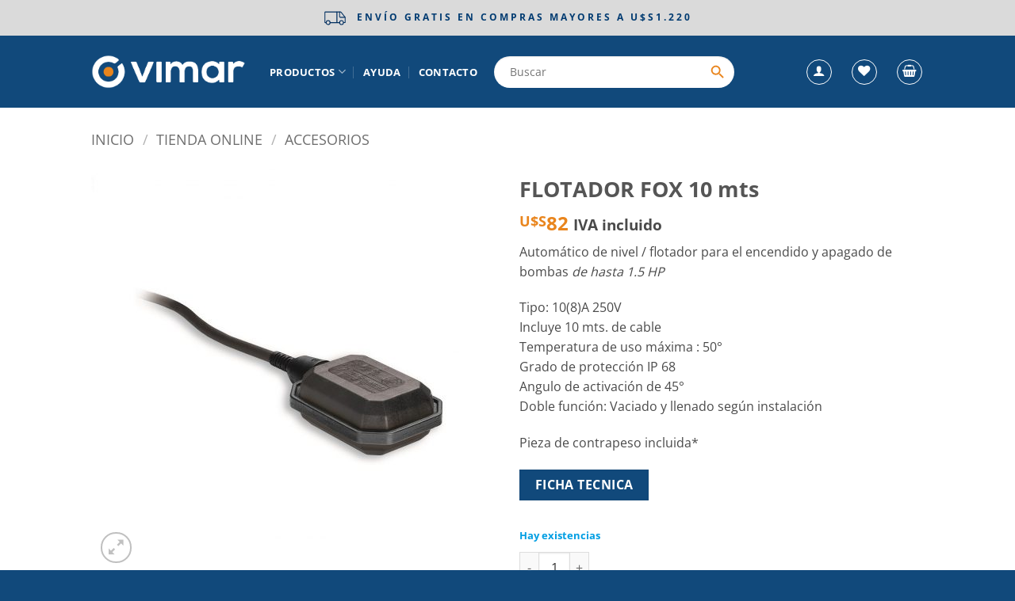

--- FILE ---
content_type: text/html; charset=UTF-8
request_url: https://www.vimar.com.uy/product/flotador-fox-10-mts/
body_size: 34188
content:
<!DOCTYPE html><html lang="es" class="loading-site no-js"><head><script data-no-optimize="1">var litespeed_docref=sessionStorage.getItem("litespeed_docref");litespeed_docref&&(Object.defineProperty(document,"referrer",{get:function(){return litespeed_docref}}),sessionStorage.removeItem("litespeed_docref"));</script> <meta charset="UTF-8" /><link rel="profile" href="https://gmpg.org/xfn/11" /><link rel="pingback" href="https://www.vimar.com.uy/xmlrpc.php" /> <script type="litespeed/javascript">document.documentElement.className=document.documentElement.className+' yes-js js_active js'</script> <script type="litespeed/javascript">(function(html){html.className=html.className.replace(/\bno-js\b/,'js')})(document.documentElement)</script> <meta name='robots' content='index, follow, max-image-preview:large, max-snippet:-1, max-video-preview:-1' /> <script data-cfasync="false" data-pagespeed-no-defer>var gtm4wp_datalayer_name = "dataLayer";
	var dataLayer = dataLayer || [];
	const gtm4wp_use_sku_instead = 0;
	const gtm4wp_currency = 'USD';
	const gtm4wp_product_per_impression = 10;
	const gtm4wp_clear_ecommerce = false;
	const gtm4wp_datalayer_max_timeout = 2000;</script> <meta name="viewport" content="width=device-width, initial-scale=1" /><title>FLOTADOR FOX 10 mts - Vimar</title><meta name="description" content="¡Comprá Online FLOTADOR FOX 10 mts en Vimar!" /><link rel="canonical" href="https://www.vimar.com.uy/product/flotador-fox-10-mts/" /><meta property="og:locale" content="es_ES" /><meta property="og:type" content="article" /><meta property="og:title" content="FLOTADOR FOX 10 mts - Vimar" /><meta property="og:description" content="¡Comprá Online FLOTADOR FOX 10 mts en Vimar!" /><meta property="og:url" content="https://www.vimar.com.uy/product/flotador-fox-10-mts/" /><meta property="og:site_name" content="Vimar" /><meta property="article:publisher" content="https://www.facebook.com/VimarUY/" /><meta property="article:modified_time" content="2026-02-02T11:12:20+00:00" /><meta property="og:image" content="https://www.vimar.com.uy/wp-content/uploads/2022/07/fox-CENTRADO.jpg" /><meta property="og:image:width" content="1300" /><meta property="og:image:height" content="1300" /><meta property="og:image:type" content="image/jpeg" /><meta name="twitter:card" content="summary_large_image" /> <script type="application/ld+json" class="yoast-schema-graph">{"@context":"https://schema.org","@graph":[{"@type":"WebPage","@id":"https://www.vimar.com.uy/product/flotador-fox-10-mts/","url":"https://www.vimar.com.uy/product/flotador-fox-10-mts/","name":"FLOTADOR FOX 10 mts - Vimar","isPartOf":{"@id":"https://www.vimar.com.uy/#website"},"primaryImageOfPage":{"@id":"https://www.vimar.com.uy/product/flotador-fox-10-mts/#primaryimage"},"image":{"@id":"https://www.vimar.com.uy/product/flotador-fox-10-mts/#primaryimage"},"thumbnailUrl":"https://www.vimar.com.uy/wp-content/uploads/2022/07/fox-CENTRADO.jpg","datePublished":"2022-07-11T15:11:32+00:00","dateModified":"2026-02-02T11:12:20+00:00","description":"¡Comprá Online FLOTADOR FOX 10 mts en Vimar!","breadcrumb":{"@id":"https://www.vimar.com.uy/product/flotador-fox-10-mts/#breadcrumb"},"inLanguage":"es","potentialAction":[{"@type":"ReadAction","target":["https://www.vimar.com.uy/product/flotador-fox-10-mts/"]}]},{"@type":"ImageObject","inLanguage":"es","@id":"https://www.vimar.com.uy/product/flotador-fox-10-mts/#primaryimage","url":"https://www.vimar.com.uy/wp-content/uploads/2022/07/fox-CENTRADO.jpg","contentUrl":"https://www.vimar.com.uy/wp-content/uploads/2022/07/fox-CENTRADO.jpg","width":1300,"height":1300},{"@type":"BreadcrumbList","@id":"https://www.vimar.com.uy/product/flotador-fox-10-mts/#breadcrumb","itemListElement":[{"@type":"ListItem","position":1,"name":"Portada","item":"https://www.vimar.com.uy/"},{"@type":"ListItem","position":2,"name":"Tienda","item":"https://www.vimar.com.uy/tienda/"},{"@type":"ListItem","position":3,"name":"FLOTADOR FOX 10 mts"}]},{"@type":"WebSite","@id":"https://www.vimar.com.uy/#website","url":"https://www.vimar.com.uy/","name":"Vimar","description":"","publisher":{"@id":"https://www.vimar.com.uy/#organization"},"potentialAction":[{"@type":"SearchAction","target":{"@type":"EntryPoint","urlTemplate":"https://www.vimar.com.uy/?s={search_term_string}"},"query-input":{"@type":"PropertyValueSpecification","valueRequired":true,"valueName":"search_term_string"}}],"inLanguage":"es"},{"@type":"Organization","@id":"https://www.vimar.com.uy/#organization","name":"Vimar","url":"https://www.vimar.com.uy/","logo":{"@type":"ImageObject","inLanguage":"es","@id":"https://www.vimar.com.uy/#/schema/logo/image/","url":"https://www.vimar.com.uy/wp-content/uploads/2024/05/logo-vimar-cuadrado.jpg","contentUrl":"https://www.vimar.com.uy/wp-content/uploads/2024/05/logo-vimar-cuadrado.jpg","width":696,"height":696,"caption":"Vimar"},"image":{"@id":"https://www.vimar.com.uy/#/schema/logo/image/"},"sameAs":["https://www.facebook.com/VimarUY/","https://www.instagram.com/vimar.uy/"]}]}</script>  <script type='application/javascript'  id='pys-version-script'>console.log('PixelYourSite Free version 11.1.5.2');</script> <link rel='prefetch' href='https://www.vimar.com.uy/wp-content/themes/flatsome/assets/js/flatsome.js?ver=e2eddd6c228105dac048' /><link rel='prefetch' href='https://www.vimar.com.uy/wp-content/themes/flatsome/assets/js/chunk.slider.js?ver=3.20.4' /><link rel='prefetch' href='https://www.vimar.com.uy/wp-content/themes/flatsome/assets/js/chunk.popups.js?ver=3.20.4' /><link rel='prefetch' href='https://www.vimar.com.uy/wp-content/themes/flatsome/assets/js/chunk.tooltips.js?ver=3.20.4' /><link rel='prefetch' href='https://www.vimar.com.uy/wp-content/themes/flatsome/assets/js/woocommerce.js?ver=1c9be63d628ff7c3ff4c' /><link rel="alternate" type="application/rss+xml" title="Vimar &raquo; Feed" href="https://www.vimar.com.uy/feed/" /><style id='wp-img-auto-sizes-contain-inline-css' type='text/css'>img:is([sizes=auto i],[sizes^="auto," i]){contain-intrinsic-size:3000px 1500px}
/*# sourceURL=wp-img-auto-sizes-contain-inline-css */</style><link data-optimized="2" rel="stylesheet" href="https://www.vimar.com.uy/wp-content/litespeed/css/ac58611a65714d30c12124b63dc0a1c3.css?ver=59cc8" /><style id='wp-block-library-inline-css' type='text/css'>:root{--wp-block-synced-color:#7a00df;--wp-block-synced-color--rgb:122,0,223;--wp-bound-block-color:var(--wp-block-synced-color);--wp-editor-canvas-background:#ddd;--wp-admin-theme-color:#007cba;--wp-admin-theme-color--rgb:0,124,186;--wp-admin-theme-color-darker-10:#006ba1;--wp-admin-theme-color-darker-10--rgb:0,107,160.5;--wp-admin-theme-color-darker-20:#005a87;--wp-admin-theme-color-darker-20--rgb:0,90,135;--wp-admin-border-width-focus:2px}@media (min-resolution:192dpi){:root{--wp-admin-border-width-focus:1.5px}}.wp-element-button{cursor:pointer}:root .has-very-light-gray-background-color{background-color:#eee}:root .has-very-dark-gray-background-color{background-color:#313131}:root .has-very-light-gray-color{color:#eee}:root .has-very-dark-gray-color{color:#313131}:root .has-vivid-green-cyan-to-vivid-cyan-blue-gradient-background{background:linear-gradient(135deg,#00d084,#0693e3)}:root .has-purple-crush-gradient-background{background:linear-gradient(135deg,#34e2e4,#4721fb 50%,#ab1dfe)}:root .has-hazy-dawn-gradient-background{background:linear-gradient(135deg,#faaca8,#dad0ec)}:root .has-subdued-olive-gradient-background{background:linear-gradient(135deg,#fafae1,#67a671)}:root .has-atomic-cream-gradient-background{background:linear-gradient(135deg,#fdd79a,#004a59)}:root .has-nightshade-gradient-background{background:linear-gradient(135deg,#330968,#31cdcf)}:root .has-midnight-gradient-background{background:linear-gradient(135deg,#020381,#2874fc)}:root{--wp--preset--font-size--normal:16px;--wp--preset--font-size--huge:42px}.has-regular-font-size{font-size:1em}.has-larger-font-size{font-size:2.625em}.has-normal-font-size{font-size:var(--wp--preset--font-size--normal)}.has-huge-font-size{font-size:var(--wp--preset--font-size--huge)}.has-text-align-center{text-align:center}.has-text-align-left{text-align:left}.has-text-align-right{text-align:right}.has-fit-text{white-space:nowrap!important}#end-resizable-editor-section{display:none}.aligncenter{clear:both}.items-justified-left{justify-content:flex-start}.items-justified-center{justify-content:center}.items-justified-right{justify-content:flex-end}.items-justified-space-between{justify-content:space-between}.screen-reader-text{border:0;clip-path:inset(50%);height:1px;margin:-1px;overflow:hidden;padding:0;position:absolute;width:1px;word-wrap:normal!important}.screen-reader-text:focus{background-color:#ddd;clip-path:none;color:#444;display:block;font-size:1em;height:auto;left:5px;line-height:normal;padding:15px 23px 14px;text-decoration:none;top:5px;width:auto;z-index:100000}html :where(.has-border-color){border-style:solid}html :where([style*=border-top-color]){border-top-style:solid}html :where([style*=border-right-color]){border-right-style:solid}html :where([style*=border-bottom-color]){border-bottom-style:solid}html :where([style*=border-left-color]){border-left-style:solid}html :where([style*=border-width]){border-style:solid}html :where([style*=border-top-width]){border-top-style:solid}html :where([style*=border-right-width]){border-right-style:solid}html :where([style*=border-bottom-width]){border-bottom-style:solid}html :where([style*=border-left-width]){border-left-style:solid}html :where(img[class*=wp-image-]){height:auto;max-width:100%}:where(figure){margin:0 0 1em}html :where(.is-position-sticky){--wp-admin--admin-bar--position-offset:var(--wp-admin--admin-bar--height,0px)}@media screen and (max-width:600px){html :where(.is-position-sticky){--wp-admin--admin-bar--position-offset:0px}}

/*# sourceURL=wp-block-library-inline-css */</style><style id='yith-wcwl-main-inline-css' type='text/css'>:root { --rounded-corners-radius: 16px; --add-to-cart-rounded-corners-radius: 16px; --color-headers-background: #F4F4F4; --feedback-duration: 3s } 
 :root { --rounded-corners-radius: 16px; --add-to-cart-rounded-corners-radius: 16px; --color-headers-background: #F4F4F4; --feedback-duration: 3s } 
 :root { --rounded-corners-radius: 16px; --add-to-cart-rounded-corners-radius: 16px; --color-headers-background: #F4F4F4; --feedback-duration: 3s } 
 :root { --rounded-corners-radius: 16px; --add-to-cart-rounded-corners-radius: 16px; --color-headers-background: #F4F4F4; --feedback-duration: 3s } 
 :root { --rounded-corners-radius: 16px; --add-to-cart-rounded-corners-radius: 16px; --color-headers-background: #F4F4F4; --feedback-duration: 3s } 
 :root { --rounded-corners-radius: 16px; --add-to-cart-rounded-corners-radius: 16px; --color-headers-background: #F4F4F4; --feedback-duration: 3s } 
 :root { --rounded-corners-radius: 16px; --add-to-cart-rounded-corners-radius: 16px; --color-headers-background: #F4F4F4; --feedback-duration: 3s } 
 :root { --rounded-corners-radius: 16px; --add-to-cart-rounded-corners-radius: 16px; --color-headers-background: #F4F4F4; --feedback-duration: 3s } 
 :root { --rounded-corners-radius: 16px; --add-to-cart-rounded-corners-radius: 16px; --color-headers-background: #F4F4F4; --feedback-duration: 3s } 
/*# sourceURL=yith-wcwl-main-inline-css */</style><style id='global-styles-inline-css' type='text/css'>:root{--wp--preset--aspect-ratio--square: 1;--wp--preset--aspect-ratio--4-3: 4/3;--wp--preset--aspect-ratio--3-4: 3/4;--wp--preset--aspect-ratio--3-2: 3/2;--wp--preset--aspect-ratio--2-3: 2/3;--wp--preset--aspect-ratio--16-9: 16/9;--wp--preset--aspect-ratio--9-16: 9/16;--wp--preset--color--black: #000000;--wp--preset--color--cyan-bluish-gray: #abb8c3;--wp--preset--color--white: #ffffff;--wp--preset--color--pale-pink: #f78da7;--wp--preset--color--vivid-red: #cf2e2e;--wp--preset--color--luminous-vivid-orange: #ff6900;--wp--preset--color--luminous-vivid-amber: #fcb900;--wp--preset--color--light-green-cyan: #7bdcb5;--wp--preset--color--vivid-green-cyan: #00d084;--wp--preset--color--pale-cyan-blue: #8ed1fc;--wp--preset--color--vivid-cyan-blue: #0693e3;--wp--preset--color--vivid-purple: #9b51e0;--wp--preset--color--primary: #11497b;--wp--preset--color--secondary: #f49500;--wp--preset--color--success: #009ee3;--wp--preset--color--alert: #7f7f7f;--wp--preset--gradient--vivid-cyan-blue-to-vivid-purple: linear-gradient(135deg,rgb(6,147,227) 0%,rgb(155,81,224) 100%);--wp--preset--gradient--light-green-cyan-to-vivid-green-cyan: linear-gradient(135deg,rgb(122,220,180) 0%,rgb(0,208,130) 100%);--wp--preset--gradient--luminous-vivid-amber-to-luminous-vivid-orange: linear-gradient(135deg,rgb(252,185,0) 0%,rgb(255,105,0) 100%);--wp--preset--gradient--luminous-vivid-orange-to-vivid-red: linear-gradient(135deg,rgb(255,105,0) 0%,rgb(207,46,46) 100%);--wp--preset--gradient--very-light-gray-to-cyan-bluish-gray: linear-gradient(135deg,rgb(238,238,238) 0%,rgb(169,184,195) 100%);--wp--preset--gradient--cool-to-warm-spectrum: linear-gradient(135deg,rgb(74,234,220) 0%,rgb(151,120,209) 20%,rgb(207,42,186) 40%,rgb(238,44,130) 60%,rgb(251,105,98) 80%,rgb(254,248,76) 100%);--wp--preset--gradient--blush-light-purple: linear-gradient(135deg,rgb(255,206,236) 0%,rgb(152,150,240) 100%);--wp--preset--gradient--blush-bordeaux: linear-gradient(135deg,rgb(254,205,165) 0%,rgb(254,45,45) 50%,rgb(107,0,62) 100%);--wp--preset--gradient--luminous-dusk: linear-gradient(135deg,rgb(255,203,112) 0%,rgb(199,81,192) 50%,rgb(65,88,208) 100%);--wp--preset--gradient--pale-ocean: linear-gradient(135deg,rgb(255,245,203) 0%,rgb(182,227,212) 50%,rgb(51,167,181) 100%);--wp--preset--gradient--electric-grass: linear-gradient(135deg,rgb(202,248,128) 0%,rgb(113,206,126) 100%);--wp--preset--gradient--midnight: linear-gradient(135deg,rgb(2,3,129) 0%,rgb(40,116,252) 100%);--wp--preset--font-size--small: 13px;--wp--preset--font-size--medium: 20px;--wp--preset--font-size--large: 36px;--wp--preset--font-size--x-large: 42px;--wp--preset--spacing--20: 0.44rem;--wp--preset--spacing--30: 0.67rem;--wp--preset--spacing--40: 1rem;--wp--preset--spacing--50: 1.5rem;--wp--preset--spacing--60: 2.25rem;--wp--preset--spacing--70: 3.38rem;--wp--preset--spacing--80: 5.06rem;--wp--preset--shadow--natural: 6px 6px 9px rgba(0, 0, 0, 0.2);--wp--preset--shadow--deep: 12px 12px 50px rgba(0, 0, 0, 0.4);--wp--preset--shadow--sharp: 6px 6px 0px rgba(0, 0, 0, 0.2);--wp--preset--shadow--outlined: 6px 6px 0px -3px rgb(255, 255, 255), 6px 6px rgb(0, 0, 0);--wp--preset--shadow--crisp: 6px 6px 0px rgb(0, 0, 0);}:where(body) { margin: 0; }.wp-site-blocks > .alignleft { float: left; margin-right: 2em; }.wp-site-blocks > .alignright { float: right; margin-left: 2em; }.wp-site-blocks > .aligncenter { justify-content: center; margin-left: auto; margin-right: auto; }:where(.is-layout-flex){gap: 0.5em;}:where(.is-layout-grid){gap: 0.5em;}.is-layout-flow > .alignleft{float: left;margin-inline-start: 0;margin-inline-end: 2em;}.is-layout-flow > .alignright{float: right;margin-inline-start: 2em;margin-inline-end: 0;}.is-layout-flow > .aligncenter{margin-left: auto !important;margin-right: auto !important;}.is-layout-constrained > .alignleft{float: left;margin-inline-start: 0;margin-inline-end: 2em;}.is-layout-constrained > .alignright{float: right;margin-inline-start: 2em;margin-inline-end: 0;}.is-layout-constrained > .aligncenter{margin-left: auto !important;margin-right: auto !important;}.is-layout-constrained > :where(:not(.alignleft):not(.alignright):not(.alignfull)){margin-left: auto !important;margin-right: auto !important;}body .is-layout-flex{display: flex;}.is-layout-flex{flex-wrap: wrap;align-items: center;}.is-layout-flex > :is(*, div){margin: 0;}body .is-layout-grid{display: grid;}.is-layout-grid > :is(*, div){margin: 0;}body{padding-top: 0px;padding-right: 0px;padding-bottom: 0px;padding-left: 0px;}a:where(:not(.wp-element-button)){text-decoration: none;}:root :where(.wp-element-button, .wp-block-button__link){background-color: #32373c;border-width: 0;color: #fff;font-family: inherit;font-size: inherit;font-style: inherit;font-weight: inherit;letter-spacing: inherit;line-height: inherit;padding-top: calc(0.667em + 2px);padding-right: calc(1.333em + 2px);padding-bottom: calc(0.667em + 2px);padding-left: calc(1.333em + 2px);text-decoration: none;text-transform: inherit;}.has-black-color{color: var(--wp--preset--color--black) !important;}.has-cyan-bluish-gray-color{color: var(--wp--preset--color--cyan-bluish-gray) !important;}.has-white-color{color: var(--wp--preset--color--white) !important;}.has-pale-pink-color{color: var(--wp--preset--color--pale-pink) !important;}.has-vivid-red-color{color: var(--wp--preset--color--vivid-red) !important;}.has-luminous-vivid-orange-color{color: var(--wp--preset--color--luminous-vivid-orange) !important;}.has-luminous-vivid-amber-color{color: var(--wp--preset--color--luminous-vivid-amber) !important;}.has-light-green-cyan-color{color: var(--wp--preset--color--light-green-cyan) !important;}.has-vivid-green-cyan-color{color: var(--wp--preset--color--vivid-green-cyan) !important;}.has-pale-cyan-blue-color{color: var(--wp--preset--color--pale-cyan-blue) !important;}.has-vivid-cyan-blue-color{color: var(--wp--preset--color--vivid-cyan-blue) !important;}.has-vivid-purple-color{color: var(--wp--preset--color--vivid-purple) !important;}.has-primary-color{color: var(--wp--preset--color--primary) !important;}.has-secondary-color{color: var(--wp--preset--color--secondary) !important;}.has-success-color{color: var(--wp--preset--color--success) !important;}.has-alert-color{color: var(--wp--preset--color--alert) !important;}.has-black-background-color{background-color: var(--wp--preset--color--black) !important;}.has-cyan-bluish-gray-background-color{background-color: var(--wp--preset--color--cyan-bluish-gray) !important;}.has-white-background-color{background-color: var(--wp--preset--color--white) !important;}.has-pale-pink-background-color{background-color: var(--wp--preset--color--pale-pink) !important;}.has-vivid-red-background-color{background-color: var(--wp--preset--color--vivid-red) !important;}.has-luminous-vivid-orange-background-color{background-color: var(--wp--preset--color--luminous-vivid-orange) !important;}.has-luminous-vivid-amber-background-color{background-color: var(--wp--preset--color--luminous-vivid-amber) !important;}.has-light-green-cyan-background-color{background-color: var(--wp--preset--color--light-green-cyan) !important;}.has-vivid-green-cyan-background-color{background-color: var(--wp--preset--color--vivid-green-cyan) !important;}.has-pale-cyan-blue-background-color{background-color: var(--wp--preset--color--pale-cyan-blue) !important;}.has-vivid-cyan-blue-background-color{background-color: var(--wp--preset--color--vivid-cyan-blue) !important;}.has-vivid-purple-background-color{background-color: var(--wp--preset--color--vivid-purple) !important;}.has-primary-background-color{background-color: var(--wp--preset--color--primary) !important;}.has-secondary-background-color{background-color: var(--wp--preset--color--secondary) !important;}.has-success-background-color{background-color: var(--wp--preset--color--success) !important;}.has-alert-background-color{background-color: var(--wp--preset--color--alert) !important;}.has-black-border-color{border-color: var(--wp--preset--color--black) !important;}.has-cyan-bluish-gray-border-color{border-color: var(--wp--preset--color--cyan-bluish-gray) !important;}.has-white-border-color{border-color: var(--wp--preset--color--white) !important;}.has-pale-pink-border-color{border-color: var(--wp--preset--color--pale-pink) !important;}.has-vivid-red-border-color{border-color: var(--wp--preset--color--vivid-red) !important;}.has-luminous-vivid-orange-border-color{border-color: var(--wp--preset--color--luminous-vivid-orange) !important;}.has-luminous-vivid-amber-border-color{border-color: var(--wp--preset--color--luminous-vivid-amber) !important;}.has-light-green-cyan-border-color{border-color: var(--wp--preset--color--light-green-cyan) !important;}.has-vivid-green-cyan-border-color{border-color: var(--wp--preset--color--vivid-green-cyan) !important;}.has-pale-cyan-blue-border-color{border-color: var(--wp--preset--color--pale-cyan-blue) !important;}.has-vivid-cyan-blue-border-color{border-color: var(--wp--preset--color--vivid-cyan-blue) !important;}.has-vivid-purple-border-color{border-color: var(--wp--preset--color--vivid-purple) !important;}.has-primary-border-color{border-color: var(--wp--preset--color--primary) !important;}.has-secondary-border-color{border-color: var(--wp--preset--color--secondary) !important;}.has-success-border-color{border-color: var(--wp--preset--color--success) !important;}.has-alert-border-color{border-color: var(--wp--preset--color--alert) !important;}.has-vivid-cyan-blue-to-vivid-purple-gradient-background{background: var(--wp--preset--gradient--vivid-cyan-blue-to-vivid-purple) !important;}.has-light-green-cyan-to-vivid-green-cyan-gradient-background{background: var(--wp--preset--gradient--light-green-cyan-to-vivid-green-cyan) !important;}.has-luminous-vivid-amber-to-luminous-vivid-orange-gradient-background{background: var(--wp--preset--gradient--luminous-vivid-amber-to-luminous-vivid-orange) !important;}.has-luminous-vivid-orange-to-vivid-red-gradient-background{background: var(--wp--preset--gradient--luminous-vivid-orange-to-vivid-red) !important;}.has-very-light-gray-to-cyan-bluish-gray-gradient-background{background: var(--wp--preset--gradient--very-light-gray-to-cyan-bluish-gray) !important;}.has-cool-to-warm-spectrum-gradient-background{background: var(--wp--preset--gradient--cool-to-warm-spectrum) !important;}.has-blush-light-purple-gradient-background{background: var(--wp--preset--gradient--blush-light-purple) !important;}.has-blush-bordeaux-gradient-background{background: var(--wp--preset--gradient--blush-bordeaux) !important;}.has-luminous-dusk-gradient-background{background: var(--wp--preset--gradient--luminous-dusk) !important;}.has-pale-ocean-gradient-background{background: var(--wp--preset--gradient--pale-ocean) !important;}.has-electric-grass-gradient-background{background: var(--wp--preset--gradient--electric-grass) !important;}.has-midnight-gradient-background{background: var(--wp--preset--gradient--midnight) !important;}.has-small-font-size{font-size: var(--wp--preset--font-size--small) !important;}.has-medium-font-size{font-size: var(--wp--preset--font-size--medium) !important;}.has-large-font-size{font-size: var(--wp--preset--font-size--large) !important;}.has-x-large-font-size{font-size: var(--wp--preset--font-size--x-large) !important;}
/*# sourceURL=global-styles-inline-css */</style><style id='woocommerce-inline-inline-css' type='text/css'>.woocommerce form .form-row .required { visibility: visible; }
/*# sourceURL=woocommerce-inline-inline-css */</style><style id='font-awesome-inline-css' type='text/css'>[data-font="FontAwesome"]:before {font-family: 'FontAwesome' !important;content: attr(data-icon) !important;speak: none !important;font-weight: normal !important;font-variant: normal !important;text-transform: none !important;line-height: 1 !important;font-style: normal !important;-webkit-font-smoothing: antialiased !important;-moz-osx-font-smoothing: grayscale !important;}
/*# sourceURL=font-awesome-inline-css */</style><style id='wc-pb-checkout-blocks-inline-css' type='text/css'>table.wc-block-cart-items .wc-block-cart-items__row.is-bundle__meta_hidden .wc-block-components-product-details__incluye, .wc-block-components-order-summary-item.is-bundle__meta_hidden .wc-block-components-product-details__incluye { display:none; } table.wc-block-cart-items .wc-block-cart-items__row.is-bundle .wc-block-components-product-details__incluye .wc-block-components-product-details__name, .wc-block-components-order-summary-item.is-bundle .wc-block-components-product-details__incluye .wc-block-components-product-details__name { display:block; margin-bottom: 0.5em } table.wc-block-cart-items .wc-block-cart-items__row.is-bundle .wc-block-components-product-details__incluye:not(:first-of-type) .wc-block-components-product-details__name, .wc-block-components-order-summary-item.is-bundle .wc-block-components-product-details__incluye:not(:first-of-type) .wc-block-components-product-details__name { display:none } table.wc-block-cart-items .wc-block-cart-items__row.is-bundle .wc-block-components-product-details__incluye + li:not( .wc-block-components-product-details__incluye ), .wc-block-components-order-summary-item.is-bundle .wc-block-components-product-details__incluye + li:not( .wc-block-components-product-details__incluye ) { margin-top:0.5em }
/*# sourceURL=wc-pb-checkout-blocks-inline-css */</style><style id='flatsome-main-inline-css' type='text/css'>@font-face {
				font-family: "fl-icons";
				font-display: block;
				src: url(https://www.vimar.com.uy/wp-content/themes/flatsome/assets/css/icons/fl-icons.eot?v=3.20.4);
				src:
					url(https://www.vimar.com.uy/wp-content/themes/flatsome/assets/css/icons/fl-icons.eot#iefix?v=3.20.4) format("embedded-opentype"),
					url(https://www.vimar.com.uy/wp-content/themes/flatsome/assets/css/icons/fl-icons.woff2?v=3.20.4) format("woff2"),
					url(https://www.vimar.com.uy/wp-content/themes/flatsome/assets/css/icons/fl-icons.ttf?v=3.20.4) format("truetype"),
					url(https://www.vimar.com.uy/wp-content/themes/flatsome/assets/css/icons/fl-icons.woff?v=3.20.4) format("woff"),
					url(https://www.vimar.com.uy/wp-content/themes/flatsome/assets/css/icons/fl-icons.svg?v=3.20.4#fl-icons) format("svg");
			}
/*# sourceURL=flatsome-main-inline-css */</style> <script type="litespeed/javascript" data-src="https://www.vimar.com.uy/wp-includes/js/jquery/jquery.min.js" id="jquery-core-js"></script> <script id="jquery-js-after" type="litespeed/javascript">function optimocha_getCookie(name){var v=document.cookie.match("(^|;) ?"+name+"=([^;]*)(;|$)");return v?v[2]:null}
function optimocha_check_wc_cart_script(){var cart_src="https://www.vimar.com.uy/wp-content/plugins/woocommerce/assets/js/frontend/cart-fragments.min.js";var script_id="optimocha_loaded_wc_cart_fragments";if(document.getElementById(script_id)!==null){return!1}
if(optimocha_getCookie("woocommerce_cart_hash")){var script=document.createElement("script");script.id=script_id;script.src=cart_src;script.async=!0;document.head.appendChild(script)}}
optimocha_check_wc_cart_script();document.addEventListener("click",function(){setTimeout(optimocha_check_wc_cart_script,1000)})</script> <script id="wc-add-to-cart-js-extra" type="litespeed/javascript">var wc_add_to_cart_params={"ajax_url":"/wp-admin/admin-ajax.php","wc_ajax_url":"/?wc-ajax=%%endpoint%%","i18n_view_cart":"Ver carrito","cart_url":"https://www.vimar.com.uy/cart/","is_cart":"","cart_redirect_after_add":"no"}</script> <script id="wc-single-product-js-extra" type="litespeed/javascript">var wc_single_product_params={"i18n_required_rating_text":"Por favor elige una puntuaci\u00f3n","i18n_rating_options":["1 de 5 estrellas","2 de 5 estrellas","3 de 5 estrellas","4 de 5 estrellas","5 de 5 estrellas"],"i18n_product_gallery_trigger_text":"Ver galer\u00eda de im\u00e1genes a pantalla completa","review_rating_required":"yes","flexslider":{"rtl":!1,"animation":"slide","smoothHeight":!0,"directionNav":!1,"controlNav":"thumbnails","slideshow":!1,"animationSpeed":500,"animationLoop":!1,"allowOneSlide":!1},"zoom_enabled":"","zoom_options":[],"photoswipe_enabled":"1","photoswipe_options":{"shareEl":!1,"closeOnScroll":!1,"history":!1,"hideAnimationDuration":0,"showAnimationDuration":0},"flexslider_enabled":""}</script> <script id="pys-js-extra" type="litespeed/javascript">var pysOptions={"staticEvents":{"facebook":{"woo_view_content":[{"delay":0,"type":"static","name":"ViewContent","pixelIds":["2154363868058555"],"eventID":"7fd9d7bb-c58d-4910-b0ba-547d760c8b9b","params":{"content_ids":["1677"],"content_type":"product","content_name":"FLOTADOR FOX 10 mts","category_name":"ACCESORIOS, Accesorios, Flotadores / Autom\u00e1ticos de Nivel","value":"82","currency":"USD","contents":[{"id":"1677","quantity":1}],"product_price":"82","page_title":"FLOTADOR FOX 10 mts","post_type":"product","post_id":1677,"plugin":"PixelYourSite","user_role":"guest","event_url":"www.vimar.com.uy/product/flotador-fox-10-mts/"},"e_id":"woo_view_content","ids":[],"hasTimeWindow":!1,"timeWindow":0,"woo_order":"","edd_order":""}],"init_event":[{"delay":0,"type":"static","ajaxFire":!1,"name":"PageView","pixelIds":["2154363868058555"],"eventID":"d5c31a4f-fb35-4f21-a2dd-1b7d1dcc416d","params":{"page_title":"FLOTADOR FOX 10 mts","post_type":"product","post_id":1677,"plugin":"PixelYourSite","user_role":"guest","event_url":"www.vimar.com.uy/product/flotador-fox-10-mts/"},"e_id":"init_event","ids":[],"hasTimeWindow":!1,"timeWindow":0,"woo_order":"","edd_order":""}]}},"dynamicEvents":[],"triggerEvents":[],"triggerEventTypes":[],"facebook":{"pixelIds":["2154363868058555"],"advancedMatching":[],"advancedMatchingEnabled":!0,"removeMetadata":!1,"wooVariableAsSimple":!1,"serverApiEnabled":!1,"wooCRSendFromServer":!1,"send_external_id":null,"enabled_medical":!1,"do_not_track_medical_param":["event_url","post_title","page_title","landing_page","content_name","categories","category_name","tags"],"meta_ldu":!1},"debug":"","siteUrl":"https://www.vimar.com.uy","ajaxUrl":"https://www.vimar.com.uy/wp-admin/admin-ajax.php","ajax_event":"966a59e85e","enable_remove_download_url_param":"1","cookie_duration":"7","last_visit_duration":"60","enable_success_send_form":"","ajaxForServerEvent":"1","ajaxForServerStaticEvent":"1","useSendBeacon":"1","send_external_id":"1","external_id_expire":"180","track_cookie_for_subdomains":"1","google_consent_mode":"1","gdpr":{"ajax_enabled":!1,"all_disabled_by_api":!1,"facebook_disabled_by_api":!1,"analytics_disabled_by_api":!1,"google_ads_disabled_by_api":!1,"pinterest_disabled_by_api":!1,"bing_disabled_by_api":!1,"reddit_disabled_by_api":!1,"externalID_disabled_by_api":!1,"facebook_prior_consent_enabled":!0,"analytics_prior_consent_enabled":!0,"google_ads_prior_consent_enabled":null,"pinterest_prior_consent_enabled":!0,"bing_prior_consent_enabled":!0,"cookiebot_integration_enabled":!1,"cookiebot_facebook_consent_category":"marketing","cookiebot_analytics_consent_category":"statistics","cookiebot_tiktok_consent_category":"marketing","cookiebot_google_ads_consent_category":"marketing","cookiebot_pinterest_consent_category":"marketing","cookiebot_bing_consent_category":"marketing","consent_magic_integration_enabled":!1,"real_cookie_banner_integration_enabled":!1,"cookie_notice_integration_enabled":!1,"cookie_law_info_integration_enabled":!1,"analytics_storage":{"enabled":!0,"value":"granted","filter":!1},"ad_storage":{"enabled":!0,"value":"granted","filter":!1},"ad_user_data":{"enabled":!0,"value":"granted","filter":!1},"ad_personalization":{"enabled":!0,"value":"granted","filter":!1}},"cookie":{"disabled_all_cookie":!1,"disabled_start_session_cookie":!1,"disabled_advanced_form_data_cookie":!1,"disabled_landing_page_cookie":!1,"disabled_first_visit_cookie":!1,"disabled_trafficsource_cookie":!1,"disabled_utmTerms_cookie":!1,"disabled_utmId_cookie":!1},"tracking_analytics":{"TrafficSource":"direct","TrafficLanding":"undefined","TrafficUtms":[],"TrafficUtmsId":[]},"GATags":{"ga_datalayer_type":"default","ga_datalayer_name":"dataLayerPYS"},"woo":{"enabled":!0,"enabled_save_data_to_orders":!1,"addToCartOnButtonEnabled":!0,"addToCartOnButtonValueEnabled":!0,"addToCartOnButtonValueOption":"price","singleProductId":1677,"removeFromCartSelector":"form.woocommerce-cart-form .remove","addToCartCatchMethod":"add_cart_hook","is_order_received_page":!1,"containOrderId":!1},"edd":{"enabled":!1},"cache_bypass":"1770037679"}</script> 
 <script data-cfasync="false" data-pagespeed-no-defer>var dataLayer_content = {"pagePostType":"product","pagePostType2":"single-product","pagePostAuthor":"privarola","productRatingCounts":[],"productAverageRating":0,"productReviewCount":0,"productType":"simple","productIsVariable":0};
	dataLayer.push( dataLayer_content );</script> <script data-cfasync="false" data-pagespeed-no-defer>(function(w,d,s,l,i){w[l]=w[l]||[];w[l].push({'gtm.start':
new Date().getTime(),event:'gtm.js'});var f=d.getElementsByTagName(s)[0],
j=d.createElement(s),dl=l!='dataLayer'?'&l='+l:'';j.async=true;j.src=
'//www.googletagmanager.com/gtm.js?id='+i+dl;f.parentNode.insertBefore(j,f);
})(window,document,'script','dataLayer','GTM-PMSQ898');</script> <meta name="facebook-domain-verification" content="fz6nuwh21qn1ucdol6u131tt1n1rir" />	<noscript><style>.woocommerce-product-gallery{ opacity: 1 !important; }</style></noscript><link rel="icon" href="https://www.vimar.com.uy/wp-content/uploads/2021/06/cropped-Isotipo-Vimar-32x32.png" sizes="32x32" /><link rel="icon" href="https://www.vimar.com.uy/wp-content/uploads/2021/06/cropped-Isotipo-Vimar-192x192.png" sizes="192x192" /><link rel="apple-touch-icon" href="https://www.vimar.com.uy/wp-content/uploads/2021/06/cropped-Isotipo-Vimar-180x180.png" /><meta name="msapplication-TileImage" content="https://www.vimar.com.uy/wp-content/uploads/2021/06/cropped-Isotipo-Vimar-270x270.png" /><style id="custom-css" type="text/css">:root {--primary-color: #11497b;--fs-color-primary: #11497b;--fs-color-secondary: #f49500;--fs-color-success: #009ee3;--fs-color-alert: #7f7f7f;--fs-color-base: #4a4a4a;--fs-experimental-link-color: #334862;--fs-experimental-link-color-hover: #111;}.tooltipster-base {--tooltip-color: #fff;--tooltip-bg-color: #000;}.off-canvas-right .mfp-content, .off-canvas-left .mfp-content {--drawer-width: 300px;}.off-canvas .mfp-content.off-canvas-cart {--drawer-width: 360px;}.header-main{height: 91px}#logo img{max-height: 91px}#logo{width:195px;}.header-bottom{min-height: 10px}.header-top{min-height: 45px}.transparent .header-main{height: 90px}.transparent #logo img{max-height: 90px}.has-transparent + .page-title:first-of-type,.has-transparent + #main > .page-title,.has-transparent + #main > div > .page-title,.has-transparent + #main .page-header-wrapper:first-of-type .page-title{padding-top: 170px;}.header.show-on-scroll,.stuck .header-main{height:70px!important}.stuck #logo img{max-height: 70px!important}.search-form{ width: 45%;}.header-bg-color {background-color: #11497b}.header-bottom {background-color: #11497b}.header-main .nav > li > a{line-height: 16px }.header-bottom-nav > li > a{line-height: 16px }@media (max-width: 549px) {.header-main{height: 70px}#logo img{max-height: 70px}}.nav-dropdown{font-size:100%}.header-top{background-color:#dadada!important;}@media screen and (max-width: 549px){body{font-size: 100%;}}body{font-family: "Open Sans", sans-serif;}body {font-weight: 400;font-style: normal;}.nav > li > a {font-family: "Open Sans", sans-serif;}.mobile-sidebar-levels-2 .nav > li > ul > li > a {font-family: "Open Sans", sans-serif;}.nav > li > a,.mobile-sidebar-levels-2 .nav > li > ul > li > a {font-weight: 700;font-style: normal;}h1,h2,h3,h4,h5,h6,.heading-font, .off-canvas-center .nav-sidebar.nav-vertical > li > a{font-family: "Open Sans", sans-serif;}h1,h2,h3,h4,h5,h6,.heading-font,.banner h1,.banner h2 {font-weight: 700;font-style: normal;}.alt-font{font-family: "Dancing Script", sans-serif;}.alt-font {font-weight: 400!important;font-style: normal!important;}.header:not(.transparent) .header-nav-main.nav > li > a {color: #ffffff;}.header:not(.transparent) .header-bottom-nav.nav > li > a{color: #11497b;}.shop-page-title.featured-title .title-overlay{background-color: rgba(0,0,0,0.3);}.shop-page-title.featured-title .title-bg{ background-image: url(https://www.vimar.com.uy/wp-content/uploads/2022/07/fox-CENTRADO.jpg)!important;}@media screen and (min-width: 550px){.products .box-vertical .box-image{min-width: 247px!important;width: 247px!important;}}.header-main .social-icons,.header-main .cart-icon strong,.header-main .menu-title,.header-main .header-button > .button.is-outline,.header-main .nav > li > a > i:not(.icon-angle-down){color: #ffffff!important;}.header-main .header-button > .button.is-outline,.header-main .cart-icon strong:after,.header-main .cart-icon strong{border-color: #ffffff!important;}.header-main .header-button > .button:not(.is-outline){background-color: #ffffff!important;}.header-main .current-dropdown .cart-icon strong,.header-main .header-button > .button:hover,.header-main .header-button > .button:hover i,.header-main .header-button > .button:hover span{color:#FFF!important;}.header-main .menu-title:hover,.header-main .social-icons a:hover,.header-main .header-button > .button.is-outline:hover,.header-main .nav > li > a:hover > i:not(.icon-angle-down){color: #11497b!important;}.header-main .current-dropdown .cart-icon strong,.header-main .header-button > .button:hover{background-color: #11497b!important;}.header-main .current-dropdown .cart-icon strong:after,.header-main .current-dropdown .cart-icon strong,.header-main .header-button > .button:hover{border-color: #11497b!important;}.absolute-footer, html{background-color: #11497b}.page-title-small + main .product-container > .row{padding-top:0;}button[name='update_cart'] { display: none; }.nav-vertical-fly-out > li + li {border-top-width: 1px; border-top-style: solid;}/* Custom CSS *//**.product-small .box {border: 2px solid #eee;border-radius: 10px;}**/span.amount {color: #E9851D !important;}@media (min-width: 980px){.flickity-prev-next-button svg {top: 70% !important;}}.box-text {padding-left: 1em !important;}.aws-container {border-radius: 10px !important;}.absolute-footer.dark {color: #FFF !important;}.off-canvas-right .mfp-content, .off-canvas-left .mfp-content {background-color: #FFF !important;}.efecto {transition-duration: 0.3s;}.efecto:hover {transform: scale(1.1); }/* CUSTOM AWS SEARCH */.aws-container .aws-search-form .aws-wrapper,form.aws-search-form {border-radius: 50px !important;}.aws-search-btn.aws-form-btn {border-radius: 30px !important;margin-left: -42px !important;z-index: 9;background: none !important;border: none !important;height: 40px !important;}.aws-container .aws-search-field {font-size: 14px !important;padding-right: 40px !important;padding-left: 20px !important;border-radius: 30px !important;height: 40px !important;border: none !important;}.aws-container .aws-search-form .aws-search-btn_icon {height: 22px !important;line-height: 22px !important;width: auto !important;color: #e9851d !important;font-weight: bolder !important;}.label-new.menu-item > a:after{content:"Nuevo";}.label-hot.menu-item > a:after{content:"Caliente";}.label-sale.menu-item > a:after{content:"Oferta";}.label-popular.menu-item > a:after{content:"Populares";}</style><style id="kirki-inline-styles">/* cyrillic-ext */
@font-face {
  font-family: 'Open Sans';
  font-style: normal;
  font-weight: 400;
  font-stretch: 100%;
  font-display: swap;
  src: url(https://www.vimar.com.uy/wp-content/fonts/open-sans/memvYaGs126MiZpBA-UvWbX2vVnXBbObj2OVTSKmu1aB.woff2) format('woff2');
  unicode-range: U+0460-052F, U+1C80-1C8A, U+20B4, U+2DE0-2DFF, U+A640-A69F, U+FE2E-FE2F;
}
/* cyrillic */
@font-face {
  font-family: 'Open Sans';
  font-style: normal;
  font-weight: 400;
  font-stretch: 100%;
  font-display: swap;
  src: url(https://www.vimar.com.uy/wp-content/fonts/open-sans/memvYaGs126MiZpBA-UvWbX2vVnXBbObj2OVTSumu1aB.woff2) format('woff2');
  unicode-range: U+0301, U+0400-045F, U+0490-0491, U+04B0-04B1, U+2116;
}
/* greek-ext */
@font-face {
  font-family: 'Open Sans';
  font-style: normal;
  font-weight: 400;
  font-stretch: 100%;
  font-display: swap;
  src: url(https://www.vimar.com.uy/wp-content/fonts/open-sans/memvYaGs126MiZpBA-UvWbX2vVnXBbObj2OVTSOmu1aB.woff2) format('woff2');
  unicode-range: U+1F00-1FFF;
}
/* greek */
@font-face {
  font-family: 'Open Sans';
  font-style: normal;
  font-weight: 400;
  font-stretch: 100%;
  font-display: swap;
  src: url(https://www.vimar.com.uy/wp-content/fonts/open-sans/memvYaGs126MiZpBA-UvWbX2vVnXBbObj2OVTSymu1aB.woff2) format('woff2');
  unicode-range: U+0370-0377, U+037A-037F, U+0384-038A, U+038C, U+038E-03A1, U+03A3-03FF;
}
/* hebrew */
@font-face {
  font-family: 'Open Sans';
  font-style: normal;
  font-weight: 400;
  font-stretch: 100%;
  font-display: swap;
  src: url(https://www.vimar.com.uy/wp-content/fonts/open-sans/memvYaGs126MiZpBA-UvWbX2vVnXBbObj2OVTS2mu1aB.woff2) format('woff2');
  unicode-range: U+0307-0308, U+0590-05FF, U+200C-2010, U+20AA, U+25CC, U+FB1D-FB4F;
}
/* math */
@font-face {
  font-family: 'Open Sans';
  font-style: normal;
  font-weight: 400;
  font-stretch: 100%;
  font-display: swap;
  src: url(https://www.vimar.com.uy/wp-content/fonts/open-sans/memvYaGs126MiZpBA-UvWbX2vVnXBbObj2OVTVOmu1aB.woff2) format('woff2');
  unicode-range: U+0302-0303, U+0305, U+0307-0308, U+0310, U+0312, U+0315, U+031A, U+0326-0327, U+032C, U+032F-0330, U+0332-0333, U+0338, U+033A, U+0346, U+034D, U+0391-03A1, U+03A3-03A9, U+03B1-03C9, U+03D1, U+03D5-03D6, U+03F0-03F1, U+03F4-03F5, U+2016-2017, U+2034-2038, U+203C, U+2040, U+2043, U+2047, U+2050, U+2057, U+205F, U+2070-2071, U+2074-208E, U+2090-209C, U+20D0-20DC, U+20E1, U+20E5-20EF, U+2100-2112, U+2114-2115, U+2117-2121, U+2123-214F, U+2190, U+2192, U+2194-21AE, U+21B0-21E5, U+21F1-21F2, U+21F4-2211, U+2213-2214, U+2216-22FF, U+2308-230B, U+2310, U+2319, U+231C-2321, U+2336-237A, U+237C, U+2395, U+239B-23B7, U+23D0, U+23DC-23E1, U+2474-2475, U+25AF, U+25B3, U+25B7, U+25BD, U+25C1, U+25CA, U+25CC, U+25FB, U+266D-266F, U+27C0-27FF, U+2900-2AFF, U+2B0E-2B11, U+2B30-2B4C, U+2BFE, U+3030, U+FF5B, U+FF5D, U+1D400-1D7FF, U+1EE00-1EEFF;
}
/* symbols */
@font-face {
  font-family: 'Open Sans';
  font-style: normal;
  font-weight: 400;
  font-stretch: 100%;
  font-display: swap;
  src: url(https://www.vimar.com.uy/wp-content/fonts/open-sans/memvYaGs126MiZpBA-UvWbX2vVnXBbObj2OVTUGmu1aB.woff2) format('woff2');
  unicode-range: U+0001-000C, U+000E-001F, U+007F-009F, U+20DD-20E0, U+20E2-20E4, U+2150-218F, U+2190, U+2192, U+2194-2199, U+21AF, U+21E6-21F0, U+21F3, U+2218-2219, U+2299, U+22C4-22C6, U+2300-243F, U+2440-244A, U+2460-24FF, U+25A0-27BF, U+2800-28FF, U+2921-2922, U+2981, U+29BF, U+29EB, U+2B00-2BFF, U+4DC0-4DFF, U+FFF9-FFFB, U+10140-1018E, U+10190-1019C, U+101A0, U+101D0-101FD, U+102E0-102FB, U+10E60-10E7E, U+1D2C0-1D2D3, U+1D2E0-1D37F, U+1F000-1F0FF, U+1F100-1F1AD, U+1F1E6-1F1FF, U+1F30D-1F30F, U+1F315, U+1F31C, U+1F31E, U+1F320-1F32C, U+1F336, U+1F378, U+1F37D, U+1F382, U+1F393-1F39F, U+1F3A7-1F3A8, U+1F3AC-1F3AF, U+1F3C2, U+1F3C4-1F3C6, U+1F3CA-1F3CE, U+1F3D4-1F3E0, U+1F3ED, U+1F3F1-1F3F3, U+1F3F5-1F3F7, U+1F408, U+1F415, U+1F41F, U+1F426, U+1F43F, U+1F441-1F442, U+1F444, U+1F446-1F449, U+1F44C-1F44E, U+1F453, U+1F46A, U+1F47D, U+1F4A3, U+1F4B0, U+1F4B3, U+1F4B9, U+1F4BB, U+1F4BF, U+1F4C8-1F4CB, U+1F4D6, U+1F4DA, U+1F4DF, U+1F4E3-1F4E6, U+1F4EA-1F4ED, U+1F4F7, U+1F4F9-1F4FB, U+1F4FD-1F4FE, U+1F503, U+1F507-1F50B, U+1F50D, U+1F512-1F513, U+1F53E-1F54A, U+1F54F-1F5FA, U+1F610, U+1F650-1F67F, U+1F687, U+1F68D, U+1F691, U+1F694, U+1F698, U+1F6AD, U+1F6B2, U+1F6B9-1F6BA, U+1F6BC, U+1F6C6-1F6CF, U+1F6D3-1F6D7, U+1F6E0-1F6EA, U+1F6F0-1F6F3, U+1F6F7-1F6FC, U+1F700-1F7FF, U+1F800-1F80B, U+1F810-1F847, U+1F850-1F859, U+1F860-1F887, U+1F890-1F8AD, U+1F8B0-1F8BB, U+1F8C0-1F8C1, U+1F900-1F90B, U+1F93B, U+1F946, U+1F984, U+1F996, U+1F9E9, U+1FA00-1FA6F, U+1FA70-1FA7C, U+1FA80-1FA89, U+1FA8F-1FAC6, U+1FACE-1FADC, U+1FADF-1FAE9, U+1FAF0-1FAF8, U+1FB00-1FBFF;
}
/* vietnamese */
@font-face {
  font-family: 'Open Sans';
  font-style: normal;
  font-weight: 400;
  font-stretch: 100%;
  font-display: swap;
  src: url(https://www.vimar.com.uy/wp-content/fonts/open-sans/memvYaGs126MiZpBA-UvWbX2vVnXBbObj2OVTSCmu1aB.woff2) format('woff2');
  unicode-range: U+0102-0103, U+0110-0111, U+0128-0129, U+0168-0169, U+01A0-01A1, U+01AF-01B0, U+0300-0301, U+0303-0304, U+0308-0309, U+0323, U+0329, U+1EA0-1EF9, U+20AB;
}
/* latin-ext */
@font-face {
  font-family: 'Open Sans';
  font-style: normal;
  font-weight: 400;
  font-stretch: 100%;
  font-display: swap;
  src: url(https://www.vimar.com.uy/wp-content/fonts/open-sans/memvYaGs126MiZpBA-UvWbX2vVnXBbObj2OVTSGmu1aB.woff2) format('woff2');
  unicode-range: U+0100-02BA, U+02BD-02C5, U+02C7-02CC, U+02CE-02D7, U+02DD-02FF, U+0304, U+0308, U+0329, U+1D00-1DBF, U+1E00-1E9F, U+1EF2-1EFF, U+2020, U+20A0-20AB, U+20AD-20C0, U+2113, U+2C60-2C7F, U+A720-A7FF;
}
/* latin */
@font-face {
  font-family: 'Open Sans';
  font-style: normal;
  font-weight: 400;
  font-stretch: 100%;
  font-display: swap;
  src: url(https://www.vimar.com.uy/wp-content/fonts/open-sans/memvYaGs126MiZpBA-UvWbX2vVnXBbObj2OVTS-muw.woff2) format('woff2');
  unicode-range: U+0000-00FF, U+0131, U+0152-0153, U+02BB-02BC, U+02C6, U+02DA, U+02DC, U+0304, U+0308, U+0329, U+2000-206F, U+20AC, U+2122, U+2191, U+2193, U+2212, U+2215, U+FEFF, U+FFFD;
}
/* cyrillic-ext */
@font-face {
  font-family: 'Open Sans';
  font-style: normal;
  font-weight: 700;
  font-stretch: 100%;
  font-display: swap;
  src: url(https://www.vimar.com.uy/wp-content/fonts/open-sans/memvYaGs126MiZpBA-UvWbX2vVnXBbObj2OVTSKmu1aB.woff2) format('woff2');
  unicode-range: U+0460-052F, U+1C80-1C8A, U+20B4, U+2DE0-2DFF, U+A640-A69F, U+FE2E-FE2F;
}
/* cyrillic */
@font-face {
  font-family: 'Open Sans';
  font-style: normal;
  font-weight: 700;
  font-stretch: 100%;
  font-display: swap;
  src: url(https://www.vimar.com.uy/wp-content/fonts/open-sans/memvYaGs126MiZpBA-UvWbX2vVnXBbObj2OVTSumu1aB.woff2) format('woff2');
  unicode-range: U+0301, U+0400-045F, U+0490-0491, U+04B0-04B1, U+2116;
}
/* greek-ext */
@font-face {
  font-family: 'Open Sans';
  font-style: normal;
  font-weight: 700;
  font-stretch: 100%;
  font-display: swap;
  src: url(https://www.vimar.com.uy/wp-content/fonts/open-sans/memvYaGs126MiZpBA-UvWbX2vVnXBbObj2OVTSOmu1aB.woff2) format('woff2');
  unicode-range: U+1F00-1FFF;
}
/* greek */
@font-face {
  font-family: 'Open Sans';
  font-style: normal;
  font-weight: 700;
  font-stretch: 100%;
  font-display: swap;
  src: url(https://www.vimar.com.uy/wp-content/fonts/open-sans/memvYaGs126MiZpBA-UvWbX2vVnXBbObj2OVTSymu1aB.woff2) format('woff2');
  unicode-range: U+0370-0377, U+037A-037F, U+0384-038A, U+038C, U+038E-03A1, U+03A3-03FF;
}
/* hebrew */
@font-face {
  font-family: 'Open Sans';
  font-style: normal;
  font-weight: 700;
  font-stretch: 100%;
  font-display: swap;
  src: url(https://www.vimar.com.uy/wp-content/fonts/open-sans/memvYaGs126MiZpBA-UvWbX2vVnXBbObj2OVTS2mu1aB.woff2) format('woff2');
  unicode-range: U+0307-0308, U+0590-05FF, U+200C-2010, U+20AA, U+25CC, U+FB1D-FB4F;
}
/* math */
@font-face {
  font-family: 'Open Sans';
  font-style: normal;
  font-weight: 700;
  font-stretch: 100%;
  font-display: swap;
  src: url(https://www.vimar.com.uy/wp-content/fonts/open-sans/memvYaGs126MiZpBA-UvWbX2vVnXBbObj2OVTVOmu1aB.woff2) format('woff2');
  unicode-range: U+0302-0303, U+0305, U+0307-0308, U+0310, U+0312, U+0315, U+031A, U+0326-0327, U+032C, U+032F-0330, U+0332-0333, U+0338, U+033A, U+0346, U+034D, U+0391-03A1, U+03A3-03A9, U+03B1-03C9, U+03D1, U+03D5-03D6, U+03F0-03F1, U+03F4-03F5, U+2016-2017, U+2034-2038, U+203C, U+2040, U+2043, U+2047, U+2050, U+2057, U+205F, U+2070-2071, U+2074-208E, U+2090-209C, U+20D0-20DC, U+20E1, U+20E5-20EF, U+2100-2112, U+2114-2115, U+2117-2121, U+2123-214F, U+2190, U+2192, U+2194-21AE, U+21B0-21E5, U+21F1-21F2, U+21F4-2211, U+2213-2214, U+2216-22FF, U+2308-230B, U+2310, U+2319, U+231C-2321, U+2336-237A, U+237C, U+2395, U+239B-23B7, U+23D0, U+23DC-23E1, U+2474-2475, U+25AF, U+25B3, U+25B7, U+25BD, U+25C1, U+25CA, U+25CC, U+25FB, U+266D-266F, U+27C0-27FF, U+2900-2AFF, U+2B0E-2B11, U+2B30-2B4C, U+2BFE, U+3030, U+FF5B, U+FF5D, U+1D400-1D7FF, U+1EE00-1EEFF;
}
/* symbols */
@font-face {
  font-family: 'Open Sans';
  font-style: normal;
  font-weight: 700;
  font-stretch: 100%;
  font-display: swap;
  src: url(https://www.vimar.com.uy/wp-content/fonts/open-sans/memvYaGs126MiZpBA-UvWbX2vVnXBbObj2OVTUGmu1aB.woff2) format('woff2');
  unicode-range: U+0001-000C, U+000E-001F, U+007F-009F, U+20DD-20E0, U+20E2-20E4, U+2150-218F, U+2190, U+2192, U+2194-2199, U+21AF, U+21E6-21F0, U+21F3, U+2218-2219, U+2299, U+22C4-22C6, U+2300-243F, U+2440-244A, U+2460-24FF, U+25A0-27BF, U+2800-28FF, U+2921-2922, U+2981, U+29BF, U+29EB, U+2B00-2BFF, U+4DC0-4DFF, U+FFF9-FFFB, U+10140-1018E, U+10190-1019C, U+101A0, U+101D0-101FD, U+102E0-102FB, U+10E60-10E7E, U+1D2C0-1D2D3, U+1D2E0-1D37F, U+1F000-1F0FF, U+1F100-1F1AD, U+1F1E6-1F1FF, U+1F30D-1F30F, U+1F315, U+1F31C, U+1F31E, U+1F320-1F32C, U+1F336, U+1F378, U+1F37D, U+1F382, U+1F393-1F39F, U+1F3A7-1F3A8, U+1F3AC-1F3AF, U+1F3C2, U+1F3C4-1F3C6, U+1F3CA-1F3CE, U+1F3D4-1F3E0, U+1F3ED, U+1F3F1-1F3F3, U+1F3F5-1F3F7, U+1F408, U+1F415, U+1F41F, U+1F426, U+1F43F, U+1F441-1F442, U+1F444, U+1F446-1F449, U+1F44C-1F44E, U+1F453, U+1F46A, U+1F47D, U+1F4A3, U+1F4B0, U+1F4B3, U+1F4B9, U+1F4BB, U+1F4BF, U+1F4C8-1F4CB, U+1F4D6, U+1F4DA, U+1F4DF, U+1F4E3-1F4E6, U+1F4EA-1F4ED, U+1F4F7, U+1F4F9-1F4FB, U+1F4FD-1F4FE, U+1F503, U+1F507-1F50B, U+1F50D, U+1F512-1F513, U+1F53E-1F54A, U+1F54F-1F5FA, U+1F610, U+1F650-1F67F, U+1F687, U+1F68D, U+1F691, U+1F694, U+1F698, U+1F6AD, U+1F6B2, U+1F6B9-1F6BA, U+1F6BC, U+1F6C6-1F6CF, U+1F6D3-1F6D7, U+1F6E0-1F6EA, U+1F6F0-1F6F3, U+1F6F7-1F6FC, U+1F700-1F7FF, U+1F800-1F80B, U+1F810-1F847, U+1F850-1F859, U+1F860-1F887, U+1F890-1F8AD, U+1F8B0-1F8BB, U+1F8C0-1F8C1, U+1F900-1F90B, U+1F93B, U+1F946, U+1F984, U+1F996, U+1F9E9, U+1FA00-1FA6F, U+1FA70-1FA7C, U+1FA80-1FA89, U+1FA8F-1FAC6, U+1FACE-1FADC, U+1FADF-1FAE9, U+1FAF0-1FAF8, U+1FB00-1FBFF;
}
/* vietnamese */
@font-face {
  font-family: 'Open Sans';
  font-style: normal;
  font-weight: 700;
  font-stretch: 100%;
  font-display: swap;
  src: url(https://www.vimar.com.uy/wp-content/fonts/open-sans/memvYaGs126MiZpBA-UvWbX2vVnXBbObj2OVTSCmu1aB.woff2) format('woff2');
  unicode-range: U+0102-0103, U+0110-0111, U+0128-0129, U+0168-0169, U+01A0-01A1, U+01AF-01B0, U+0300-0301, U+0303-0304, U+0308-0309, U+0323, U+0329, U+1EA0-1EF9, U+20AB;
}
/* latin-ext */
@font-face {
  font-family: 'Open Sans';
  font-style: normal;
  font-weight: 700;
  font-stretch: 100%;
  font-display: swap;
  src: url(https://www.vimar.com.uy/wp-content/fonts/open-sans/memvYaGs126MiZpBA-UvWbX2vVnXBbObj2OVTSGmu1aB.woff2) format('woff2');
  unicode-range: U+0100-02BA, U+02BD-02C5, U+02C7-02CC, U+02CE-02D7, U+02DD-02FF, U+0304, U+0308, U+0329, U+1D00-1DBF, U+1E00-1E9F, U+1EF2-1EFF, U+2020, U+20A0-20AB, U+20AD-20C0, U+2113, U+2C60-2C7F, U+A720-A7FF;
}
/* latin */
@font-face {
  font-family: 'Open Sans';
  font-style: normal;
  font-weight: 700;
  font-stretch: 100%;
  font-display: swap;
  src: url(https://www.vimar.com.uy/wp-content/fonts/open-sans/memvYaGs126MiZpBA-UvWbX2vVnXBbObj2OVTS-muw.woff2) format('woff2');
  unicode-range: U+0000-00FF, U+0131, U+0152-0153, U+02BB-02BC, U+02C6, U+02DA, U+02DC, U+0304, U+0308, U+0329, U+2000-206F, U+20AC, U+2122, U+2191, U+2193, U+2212, U+2215, U+FEFF, U+FFFD;
}/* vietnamese */
@font-face {
  font-family: 'Dancing Script';
  font-style: normal;
  font-weight: 400;
  font-display: swap;
  src: url(https://www.vimar.com.uy/wp-content/fonts/dancing-script/If2cXTr6YS-zF4S-kcSWSVi_sxjsohD9F50Ruu7BMSo3Rep8ltA.woff2) format('woff2');
  unicode-range: U+0102-0103, U+0110-0111, U+0128-0129, U+0168-0169, U+01A0-01A1, U+01AF-01B0, U+0300-0301, U+0303-0304, U+0308-0309, U+0323, U+0329, U+1EA0-1EF9, U+20AB;
}
/* latin-ext */
@font-face {
  font-family: 'Dancing Script';
  font-style: normal;
  font-weight: 400;
  font-display: swap;
  src: url(https://www.vimar.com.uy/wp-content/fonts/dancing-script/If2cXTr6YS-zF4S-kcSWSVi_sxjsohD9F50Ruu7BMSo3ROp8ltA.woff2) format('woff2');
  unicode-range: U+0100-02BA, U+02BD-02C5, U+02C7-02CC, U+02CE-02D7, U+02DD-02FF, U+0304, U+0308, U+0329, U+1D00-1DBF, U+1E00-1E9F, U+1EF2-1EFF, U+2020, U+20A0-20AB, U+20AD-20C0, U+2113, U+2C60-2C7F, U+A720-A7FF;
}
/* latin */
@font-face {
  font-family: 'Dancing Script';
  font-style: normal;
  font-weight: 400;
  font-display: swap;
  src: url(https://www.vimar.com.uy/wp-content/fonts/dancing-script/If2cXTr6YS-zF4S-kcSWSVi_sxjsohD9F50Ruu7BMSo3Sup8.woff2) format('woff2');
  unicode-range: U+0000-00FF, U+0131, U+0152-0153, U+02BB-02BC, U+02C6, U+02DA, U+02DC, U+0304, U+0308, U+0329, U+2000-206F, U+20AC, U+2122, U+2191, U+2193, U+2212, U+2215, U+FEFF, U+FFFD;
}</style></head><body class="wp-singular product-template-default single single-product postid-1677 wp-theme-flatsome wp-child-theme-flatsome-child-vimar theme-flatsome woocommerce woocommerce-page woocommerce-no-js lightbox nav-dropdown-has-arrow mobile-submenu-slide mobile-submenu-slide-levels-2"><noscript><iframe data-lazyloaded="1" src="about:blank" data-litespeed-src="https://www.googletagmanager.com/ns.html?id=GTM-PMSQ898" height="0" width="0" style="display:none;visibility:hidden" aria-hidden="true"></iframe></noscript><a class="skip-link screen-reader-text" href="#main">Saltar al contenido</a><div id="wrapper"><header id="header" class="header has-sticky sticky-jump"><div class="header-wrapper"><div id="top-bar" class="header-top hide-for-sticky nav-dark flex-has-center"><div class="flex-row container"><div class="flex-col hide-for-medium flex-left"><ul class="nav nav-left medium-nav-center nav-small  nav-divided"></ul></div><div class="flex-col hide-for-medium flex-center"><ul class="nav nav-center nav-small  nav-divided"><li class="html custom html_topbar_left"><img data-lazyloaded="1" src="[data-uri]" data-src="https://www.vimar.com.uy/wp-content/uploads/2022/10/CAMION.svg" width="31" height="20" >    <span style="color:#003B71; font-weight:600;letter-spacing: 3px;text-align:center;">ENVÍO GRATIS EN COMPRAS MAYORES A U$S1.220</span></li></ul></div><div class="flex-col hide-for-medium flex-right"><ul class="nav top-bar-nav nav-right nav-small  nav-divided"></ul></div><div class="flex-col show-for-medium flex-grow"><ul class="nav nav-center nav-small mobile-nav  nav-divided"><li class="html custom html_topbar_left"><img data-lazyloaded="1" src="[data-uri]" data-src="https://www.vimar.com.uy/wp-content/uploads/2022/10/CAMION.svg" width="31" height="20" >    <span style="color:#003B71; font-weight:600;letter-spacing: 3px;text-align:center;">ENVÍO GRATIS EN COMPRAS MAYORES A U$S1.220</span></li></ul></div></div></div><div id="masthead" class="header-main nav-dark"><div class="header-inner flex-row container logo-left medium-logo-center" role="navigation"><div id="logo" class="flex-col logo"><a href="https://www.vimar.com.uy/" title="Vimar" rel="home">
<img data-lazyloaded="1" src="[data-uri]" width="513" height="115" data-src="https://www.vimar.com.uy/wp-content/uploads/2021/06/Vimar_Logotipo.png" class="header_logo header-logo" alt="Vimar"/><img data-lazyloaded="1" src="[data-uri]" width="513" height="115" data-src="https://www.vimar.com.uy/wp-content/uploads/2021/06/Vimar_Logotipo.png" class="header-logo-dark" alt="Vimar"/></a></div><div class="flex-col show-for-medium flex-left"><ul class="mobile-nav nav nav-left "><li class="nav-icon has-icon">
<a href="#" class="is-small" data-open="#main-menu" data-pos="left" data-bg="main-menu-overlay" role="button" aria-label="Menú" aria-controls="main-menu" aria-expanded="false" aria-haspopup="dialog" data-flatsome-role-button>
<i class="icon-menu" aria-hidden="true"></i>					</a></li></ul></div><div class="flex-col hide-for-medium flex-left
flex-grow"><ul class="header-nav header-nav-main nav nav-left  nav-divided nav-uppercase" ><li id="menu-item-28" class="menu-item menu-item-type-post_type menu-item-object-page current_page_parent menu-item-28 menu-item-design-full-width menu-item-has-block has-dropdown"><a href="https://www.vimar.com.uy/tienda/" class="nav-top-link" aria-expanded="false" aria-haspopup="menu">Productos<i class="icon-angle-down" aria-hidden="true"></i></a><div class="sub-menu nav-dropdown"><section class="section" id="section_1192045585"><div class="section-bg fill" >
<img data-lazyloaded="1" src="[data-uri]" width="1921" height="601" data-src="https://www.vimar.com.uy/wp-content/uploads/2021/06/Vimar_fondo.png" class="bg attachment-original size-original" alt="" decoding="async" fetchpriority="high" /></div><div class="section-content relative"><div class="row row-collapse row-full-width align-equal align-center"  id="row-2114080568"><div id="col-1893211468" class="col medium-12 small-12 large-3"  ><div class="col-inner text-left dark"  ><div id="gap-131933875" class="gap-element clearfix" style="display:block; height:auto;"><style>#gap-131933875 {
  padding-top: 35px;
}</style></div><div class="ux-menu stack stack-col justify-start ux-menu--divider-solid"><div class="ux-menu-link flex menu-item">
<a class="ux-menu-link__link flex" href="https://www.vimar.com.uy/product-category/accesorios/" >
<i class="ux-menu-link__icon text-center icon-angle-right" aria-hidden="true"></i>			<span class="ux-menu-link__text">
ACCESORIOS			</span>
</a></div><div class="ux-menu-link flex menu-item">
<a class="ux-menu-link__link flex" href="https://www.vimar.com.uy/product-category/agro/" >
<i class="ux-menu-link__icon text-center icon-angle-right" aria-hidden="true"></i>			<span class="ux-menu-link__text">
AGRO			</span>
</a></div><div class="ux-menu-link flex menu-item">
<a class="ux-menu-link__link flex" href="https://www.vimar.com.uy/product-category/construccion/" >
<i class="ux-menu-link__icon text-center icon-angle-right" aria-hidden="true"></i>			<span class="ux-menu-link__text">
CONSTRUCCIÓN			</span>
</a></div><div class="ux-menu-link flex menu-item">
<a class="ux-menu-link__link flex" href="https://www.vimar.com.uy/product-category/dosificacion/" >
<i class="ux-menu-link__icon text-center icon-angle-right" aria-hidden="true"></i>			<span class="ux-menu-link__text">
DOSIFICACIÓN Y DESINFECCIÓN			</span>
</a></div><div class="ux-menu-link flex menu-item">
<a class="ux-menu-link__link flex" href="https://www.vimar.com.uy/product-category/tienda-online/" >
<i class="ux-menu-link__icon text-center icon-angle-right" aria-hidden="true"></i>			<span class="ux-menu-link__text">
DOMÉSTICO			</span>
</a></div><div class="ux-menu-link flex menu-item">
<a class="ux-menu-link__link flex" href="https://www.vimar.com.uy/product-category/energias-renovables/" >
<i class="ux-menu-link__icon text-center icon-angle-right" aria-hidden="true"></i>			<span class="ux-menu-link__text">
ENERGÍAS RENOVABLES			</span>
</a></div><div class="ux-menu-link flex menu-item">
<a class="ux-menu-link__link flex" href="https://www.vimar.com.uy/product-category/tratamiento-de-efluentes/" >
<i class="ux-menu-link__icon text-center icon-angle-right" aria-hidden="true"></i>			<span class="ux-menu-link__text">
TRATAMIENTO DE EFLUENTES			</span>
</a></div><div class="ux-menu-link flex menu-item">
<a class="ux-menu-link__link flex" href="https://www.vimar.com.uy/product-category/acondicionamiento-termico/" >
<i class="ux-menu-link__icon text-center icon-angle-right" aria-hidden="true"></i>			<span class="ux-menu-link__text">
ACONDICIONAMIENTO TÉRMICO			</span>
</a></div><div class="ux-menu-link flex menu-item">
<a class="ux-menu-link__link flex" href="https://www.vimar.com.uy/product-category/combate-contra-incendios/" >
<i class="ux-menu-link__icon text-center icon-angle-right" aria-hidden="true"></i>			<span class="ux-menu-link__text">
COMBATE CONTRA INCENDIOS			</span>
</a></div></div><div id="gap-47580012" class="gap-element clearfix" style="display:block; height:auto;"><style>#gap-47580012 {
  padding-top: 10px;
}</style></div><a href="https://www.vimar.com.uy/tienda/" class="button secondary is-small reveal-icon" style="border-radius:9px;">
<i class="icon-angle-right" aria-hidden="true"></i>	<span>ver tienda</span>
</a><div id="gap-2070834072" class="gap-element clearfix" style="display:block; height:auto;"><style>#gap-2070834072 {
  padding-top: 10px;
}</style></div></div><style>#col-1893211468 > .col-inner {
  padding: 0px 15px 0px 15px;
}
@media (min-width:850px) {
  #col-1893211468 > .col-inner {
    padding: 20px 0px 0px 30px;
  }
}</style></div><div id="col-139978961" class="col medium-12 small-12 large-9"  ><div class="col-inner dark"  ><div id="text-3802178102" class="text"><h4>PRODUCTOS</h4><style>#text-3802178102 {
  font-size: 1.7rem;
  text-align: center;
  color: rgb(255,255,255);
}
#text-3802178102 > * {
  color: rgb(255,255,255);
}</style></div><div id="gap-175422434" class="gap-element clearfix" style="display:block; height:auto;"><style>#gap-175422434 {
  padding-top: 20px;
}</style></div><div class="row large-columns-4 medium-columns-3 small-columns-2 row-small slider row-slider slider-nav-simple slider-nav-outside slider-nav-light slider-nav-push"  data-flickity-options='{&quot;imagesLoaded&quot;: true, &quot;groupCells&quot;: &quot;100%&quot;, &quot;dragThreshold&quot; : 5, &quot;cellAlign&quot;: &quot;left&quot;,&quot;wrapAround&quot;: true,&quot;prevNextButtons&quot;: true,&quot;percentPosition&quot;: true,&quot;pageDots&quot;: false, &quot;rightToLeft&quot;: false, &quot;autoPlay&quot; : false}' ><div class="product-small col has-hover product type-product post-380 status-publish first instock product_cat-accesorios-domestico product_cat-press-control has-post-thumbnail taxable shipping-taxable purchasable product-type-simple"><div class="col-inner"><div class="badge-container absolute left top z-1"></div><div class="product-small box "><div class="box-image"><div class="image-zoom">
<a href="https://www.vimar.com.uy/product/controlador-de-presion-grundfos-pm1/">
<img data-lazyloaded="1" src="[data-uri]" width="247" height="296" data-src="https://www.vimar.com.uy/wp-content/uploads/2021/07/PM1-1-247x296.jpg" class="attachment-woocommerce_thumbnail size-woocommerce_thumbnail" alt="Controlador de presión GRUNDFOS modelo PM1" decoding="async" />				</a></div><div class="image-tools is-small top right show-on-hover"><div class="wishlist-icon">
<button class="wishlist-button button is-outline circle icon" aria-label="Lista de deseos">
<i class="icon-heart" aria-hidden="true"></i>			</button><div class="wishlist-popup dark"><div
class="yith-wcwl-add-to-wishlist add-to-wishlist-380 yith-wcwl-add-to-wishlist--link-style yith-wcwl-add-to-wishlist--single wishlist-fragment on-first-load"
data-fragment-ref="380"
data-fragment-options="{&quot;base_url&quot;:&quot;&quot;,&quot;product_id&quot;:380,&quot;parent_product_id&quot;:0,&quot;product_type&quot;:&quot;simple&quot;,&quot;is_single&quot;:true,&quot;in_default_wishlist&quot;:false,&quot;show_view&quot;:true,&quot;browse_wishlist_text&quot;:&quot;Echar un vistazo a la lista de deseos&quot;,&quot;already_in_wishslist_text&quot;:&quot;\u00a1El producto ya est\u00e1 en tu lista de deseos!&quot;,&quot;product_added_text&quot;:&quot;\u00a1Producto a\u00f1adido!&quot;,&quot;available_multi_wishlist&quot;:false,&quot;disable_wishlist&quot;:false,&quot;show_count&quot;:false,&quot;ajax_loading&quot;:false,&quot;loop_position&quot;:&quot;after_add_to_cart&quot;,&quot;item&quot;:&quot;add_to_wishlist&quot;}"
><div class="yith-wcwl-add-button">
<a
href="?add_to_wishlist=380&#038;_wpnonce=ae643f7383"
class="add_to_wishlist single_add_to_wishlist"
data-product-id="380"
data-product-type="simple"
data-original-product-id="0"
data-title="Añadir a la lista de deseos"
rel="nofollow"
>
<svg id="yith-wcwl-icon-heart-outline" class="yith-wcwl-icon-svg" fill="none" stroke-width="1.5" stroke="currentColor" viewBox="0 0 24 24" xmlns="http://www.w3.org/2000/svg">
<path stroke-linecap="round" stroke-linejoin="round" d="M21 8.25c0-2.485-2.099-4.5-4.688-4.5-1.935 0-3.597 1.126-4.312 2.733-.715-1.607-2.377-2.733-4.313-2.733C5.1 3.75 3 5.765 3 8.25c0 7.22 9 12 9 12s9-4.78 9-12Z"></path>
</svg>		<span>Añadir a la lista de deseos</span>
</a></div></div></div></div></div><div class="image-tools is-small hide-for-small bottom left show-on-hover"></div><div class="image-tools grid-tools text-center hide-for-small bottom hover-slide-in show-on-hover"></div></div><div class="box-text box-text-products"><div class="title-wrapper"><p class="name product-title woocommerce-loop-product__title"><a href="https://www.vimar.com.uy/product/controlador-de-presion-grundfos-pm1/" class="woocommerce-LoopProduct-link woocommerce-loop-product__link">Controlador de presión GRUNDFOS modelo PM1</a></p></div><div class="price-wrapper">
<span class="price"><span class="woocommerce-Price-amount amount"><bdi><span class="woocommerce-Price-currencySymbol">U$S </span>270</bdi></span> <small class="woocommerce-price-suffix">IVA incluido</small></span></div></div></div>
<span class="gtm4wp_productdata" style="display:none; visibility:hidden;" data-gtm4wp_product_data="{&quot;internal_id&quot;:380,&quot;item_id&quot;:380,&quot;item_name&quot;:&quot;Controlador de presi\u00f3n GRUNDFOS modelo PM1&quot;,&quot;sku&quot;:&quot;96848693&quot;,&quot;price&quot;:270,&quot;stocklevel&quot;:12,&quot;stockstatus&quot;:&quot;instock&quot;,&quot;google_business_vertical&quot;:&quot;retail&quot;,&quot;item_category&quot;:&quot;Accesorios&quot;,&quot;id&quot;:380,&quot;productlink&quot;:&quot;https:\/\/www.vimar.com.uy\/product\/controlador-de-presion-grundfos-pm1\/&quot;,&quot;item_list_name&quot;:&quot;Lista general de productos&quot;,&quot;index&quot;:1,&quot;product_type&quot;:&quot;simple&quot;,&quot;item_brand&quot;:&quot;&quot;}"></span></div></div><div class="product-small col has-hover product type-product post-320 status-publish instock product_cat-bombas-perifericas has-post-thumbnail taxable shipping-taxable purchasable product-type-simple"><div class="col-inner"><div class="badge-container absolute left top z-1"></div><div class="product-small box "><div class="box-image"><div class="image-zoom">
<a href="https://www.vimar.com.uy/product/kpm-50/">
<img data-lazyloaded="1" src="[data-uri]" width="247" height="296" data-src="https://www.vimar.com.uy/wp-content/uploads/2021/08/kpm80-247x296.jpg" class="attachment-woocommerce_thumbnail size-woocommerce_thumbnail" alt="Electro Bomba periférica SPERONI KPM 50, 0.5HP, 1x220v." decoding="async" />				</a></div><div class="image-tools is-small top right show-on-hover"><div class="wishlist-icon">
<button class="wishlist-button button is-outline circle icon" aria-label="Lista de deseos">
<i class="icon-heart" aria-hidden="true"></i>			</button><div class="wishlist-popup dark"><div
class="yith-wcwl-add-to-wishlist add-to-wishlist-320 yith-wcwl-add-to-wishlist--link-style yith-wcwl-add-to-wishlist--single wishlist-fragment on-first-load"
data-fragment-ref="320"
data-fragment-options="{&quot;base_url&quot;:&quot;&quot;,&quot;product_id&quot;:320,&quot;parent_product_id&quot;:0,&quot;product_type&quot;:&quot;simple&quot;,&quot;is_single&quot;:true,&quot;in_default_wishlist&quot;:false,&quot;show_view&quot;:true,&quot;browse_wishlist_text&quot;:&quot;Echar un vistazo a la lista de deseos&quot;,&quot;already_in_wishslist_text&quot;:&quot;\u00a1El producto ya est\u00e1 en tu lista de deseos!&quot;,&quot;product_added_text&quot;:&quot;\u00a1Producto a\u00f1adido!&quot;,&quot;available_multi_wishlist&quot;:false,&quot;disable_wishlist&quot;:false,&quot;show_count&quot;:false,&quot;ajax_loading&quot;:false,&quot;loop_position&quot;:&quot;after_add_to_cart&quot;,&quot;item&quot;:&quot;add_to_wishlist&quot;}"
><div class="yith-wcwl-add-button">
<a
href="?add_to_wishlist=320&#038;_wpnonce=ae643f7383"
class="add_to_wishlist single_add_to_wishlist"
data-product-id="320"
data-product-type="simple"
data-original-product-id="0"
data-title="Añadir a la lista de deseos"
rel="nofollow"
>
<svg id="yith-wcwl-icon-heart-outline" class="yith-wcwl-icon-svg" fill="none" stroke-width="1.5" stroke="currentColor" viewBox="0 0 24 24" xmlns="http://www.w3.org/2000/svg">
<path stroke-linecap="round" stroke-linejoin="round" d="M21 8.25c0-2.485-2.099-4.5-4.688-4.5-1.935 0-3.597 1.126-4.312 2.733-.715-1.607-2.377-2.733-4.313-2.733C5.1 3.75 3 5.765 3 8.25c0 7.22 9 12 9 12s9-4.78 9-12Z"></path>
</svg>		<span>Añadir a la lista de deseos</span>
</a></div></div></div></div></div><div class="image-tools is-small hide-for-small bottom left show-on-hover"></div><div class="image-tools grid-tools text-center hide-for-small bottom hover-slide-in show-on-hover"></div></div><div class="box-text box-text-products"><div class="title-wrapper"><p class="name product-title woocommerce-loop-product__title"><a href="https://www.vimar.com.uy/product/kpm-50/" class="woocommerce-LoopProduct-link woocommerce-loop-product__link">Electro Bomba periférica SPERONI KPM 50, 0.5HP, 1x220v.</a></p></div><div class="price-wrapper">
<span class="price"><span class="woocommerce-Price-amount amount"><bdi><span class="woocommerce-Price-currencySymbol">U$S </span>174</bdi></span> <small class="woocommerce-price-suffix">IVA incluido</small></span></div></div></div>
<span class="gtm4wp_productdata" style="display:none; visibility:hidden;" data-gtm4wp_product_data="{&quot;internal_id&quot;:320,&quot;item_id&quot;:320,&quot;item_name&quot;:&quot;Electro Bomba perif\u00e9rica SPERONI KPM 50, 0.5HP, 1x220v.&quot;,&quot;sku&quot;:&quot;101020300&quot;,&quot;price&quot;:174,&quot;stocklevel&quot;:1,&quot;stockstatus&quot;:&quot;instock&quot;,&quot;google_business_vertical&quot;:&quot;retail&quot;,&quot;item_category&quot;:&quot;Bombas Perif\u00e9ricas&quot;,&quot;id&quot;:320,&quot;productlink&quot;:&quot;https:\/\/www.vimar.com.uy\/product\/kpm-50\/&quot;,&quot;item_list_name&quot;:&quot;Lista general de productos&quot;,&quot;index&quot;:2,&quot;product_type&quot;:&quot;simple&quot;,&quot;item_brand&quot;:&quot;&quot;}"></span></div></div><div class="product-small col has-hover product type-product post-435 status-publish last instock product_cat-bombas product_cat-bombas-de-piscina-1-bombas-piscina-2-filtros-3-bombas-de-calor has-post-thumbnail taxable shipping-taxable purchasable product-type-simple"><div class="col-inner"><div class="badge-container absolute left top z-1"></div><div class="product-small box "><div class="box-image"><div class="image-zoom">
<a href="https://www.vimar.com.uy/product/swimm-1000/">
<img data-lazyloaded="1" src="[data-uri]" width="247" height="296" data-src="https://www.vimar.com.uy/wp-content/uploads/2021/07/SWIMM-247x296.jpg" class="attachment-woocommerce_thumbnail size-woocommerce_thumbnail" alt="Electro Bomba de piscina SPERONI SWIMM 1000, 1HP,1x220v." decoding="async" />				</a></div><div class="image-tools is-small top right show-on-hover"><div class="wishlist-icon">
<button class="wishlist-button button is-outline circle icon" aria-label="Lista de deseos">
<i class="icon-heart" aria-hidden="true"></i>			</button><div class="wishlist-popup dark"><div
class="yith-wcwl-add-to-wishlist add-to-wishlist-435 yith-wcwl-add-to-wishlist--link-style yith-wcwl-add-to-wishlist--single wishlist-fragment on-first-load"
data-fragment-ref="435"
data-fragment-options="{&quot;base_url&quot;:&quot;&quot;,&quot;product_id&quot;:435,&quot;parent_product_id&quot;:0,&quot;product_type&quot;:&quot;simple&quot;,&quot;is_single&quot;:true,&quot;in_default_wishlist&quot;:false,&quot;show_view&quot;:true,&quot;browse_wishlist_text&quot;:&quot;Echar un vistazo a la lista de deseos&quot;,&quot;already_in_wishslist_text&quot;:&quot;\u00a1El producto ya est\u00e1 en tu lista de deseos!&quot;,&quot;product_added_text&quot;:&quot;\u00a1Producto a\u00f1adido!&quot;,&quot;available_multi_wishlist&quot;:false,&quot;disable_wishlist&quot;:false,&quot;show_count&quot;:false,&quot;ajax_loading&quot;:false,&quot;loop_position&quot;:&quot;after_add_to_cart&quot;,&quot;item&quot;:&quot;add_to_wishlist&quot;}"
><div class="yith-wcwl-add-button">
<a
href="?add_to_wishlist=435&#038;_wpnonce=ae643f7383"
class="add_to_wishlist single_add_to_wishlist"
data-product-id="435"
data-product-type="simple"
data-original-product-id="0"
data-title="Añadir a la lista de deseos"
rel="nofollow"
>
<svg id="yith-wcwl-icon-heart-outline" class="yith-wcwl-icon-svg" fill="none" stroke-width="1.5" stroke="currentColor" viewBox="0 0 24 24" xmlns="http://www.w3.org/2000/svg">
<path stroke-linecap="round" stroke-linejoin="round" d="M21 8.25c0-2.485-2.099-4.5-4.688-4.5-1.935 0-3.597 1.126-4.312 2.733-.715-1.607-2.377-2.733-4.313-2.733C5.1 3.75 3 5.765 3 8.25c0 7.22 9 12 9 12s9-4.78 9-12Z"></path>
</svg>		<span>Añadir a la lista de deseos</span>
</a></div></div></div></div></div><div class="image-tools is-small hide-for-small bottom left show-on-hover"></div><div class="image-tools grid-tools text-center hide-for-small bottom hover-slide-in show-on-hover"></div></div><div class="box-text box-text-products"><div class="title-wrapper"><p class="name product-title woocommerce-loop-product__title"><a href="https://www.vimar.com.uy/product/swimm-1000/" class="woocommerce-LoopProduct-link woocommerce-loop-product__link">Electro Bomba de piscina SPERONI SWIMM 1000, 1HP,1x220v.</a></p></div><div class="price-wrapper">
<span class="price"><span class="woocommerce-Price-amount amount"><bdi><span class="woocommerce-Price-currencySymbol">U$S </span>710</bdi></span> <small class="woocommerce-price-suffix">IVA incluido</small></span></div></div></div>
<span class="gtm4wp_productdata" style="display:none; visibility:hidden;" data-gtm4wp_product_data="{&quot;internal_id&quot;:435,&quot;item_id&quot;:435,&quot;item_name&quot;:&quot;Electro Bomba de piscina SPERONI SWIMM 1000, 1HP,1x220v.&quot;,&quot;sku&quot;:&quot;102400220&quot;,&quot;price&quot;:710,&quot;stocklevel&quot;:5,&quot;stockstatus&quot;:&quot;instock&quot;,&quot;google_business_vertical&quot;:&quot;retail&quot;,&quot;item_category&quot;:&quot;Bombas de Piscina&quot;,&quot;id&quot;:435,&quot;productlink&quot;:&quot;https:\/\/www.vimar.com.uy\/product\/swimm-1000\/&quot;,&quot;item_list_name&quot;:&quot;Lista general de productos&quot;,&quot;index&quot;:3,&quot;product_type&quot;:&quot;simple&quot;,&quot;item_brand&quot;:&quot;&quot;}"></span></div></div></div></div><style>#col-139978961 > .col-inner {
  padding: 0px 15px 0px 15px;
}
@media (min-width:850px) {
  #col-139978961 > .col-inner {
    padding: 20px 60px 0px 60px;
  }
}</style></div></div></div><style>#section_1192045585 {
  padding-top: 0px;
  padding-bottom: 0px;
}</style></section></div></li><li id="menu-item-132" class="menu-item menu-item-type-post_type menu-item-object-page menu-item-132 menu-item-design-default"><a href="https://www.vimar.com.uy/ayuda/" class="nav-top-link">Ayuda</a></li><li id="menu-item-131" class="menu-item menu-item-type-post_type menu-item-object-page menu-item-131 menu-item-design-default"><a href="https://www.vimar.com.uy/contacto/" class="nav-top-link">Contacto</a></li><li class="header-search-form search-form html relative has-icon"><div class="header-search-form-wrapper"><div class="searchform-wrapper ux-search-box relative is-normal"><div class="aws-container" data-id="1" data-url="/?wc-ajax=aws_action" data-siteurl="https://www.vimar.com.uy" data-lang="" data-show-loader="true" data-show-more="true" data-ajax-search="true" data-show-page="true" data-show-clear="false" data-mobile-screen="false" data-buttons-order="2" data-target-blank="false" data-use-analytics="false" data-min-chars="1" data-filters="" data-init-filter="1" data-timeout="300" data-notfound="Sin resultados" data-more="Ver todos los resultados" data-is-mobile="false" data-page-id="1677" data-tax="" data-sku="SKU: " data-item-added="Item added" data-sale-badge="Sale!" ><form class="aws-search-form" action="https://www.vimar.com.uy/" method="get" role="search" ><div class="aws-wrapper"><label class="aws-search-label" for="6980a1af3199c">Buscar</label><input  type="search" name="s" id="6980a1af3199c" value="" class="aws-search-field" placeholder="Buscar" autocomplete="off" /><input type="hidden" name="post_type" value="product"><input type="hidden" name="type_aws" value="true"><input type="hidden" name="aws_id" value="1"><input type="hidden" name="aws_filter" class="awsFilterHidden" value="1"><div class="aws-search-clear"><span>×</span></div><div class="aws-loader"></div></div><div class="aws-search-btn aws-form-btn"><span class="aws-search-btn_icon"><svg focusable="false" xmlns="http://www.w3.org/2000/svg" viewBox="0 0 24 24" width="24px"><path d="M15.5 14h-.79l-.28-.27C15.41 12.59 16 11.11 16 9.5 16 5.91 13.09 3 9.5 3S3 5.91 3 9.5 5.91 16 9.5 16c1.61 0 3.09-.59 4.23-1.57l.27.28v.79l5 4.99L20.49 19l-4.99-5zm-6 0C7.01 14 5 11.99 5 9.5S7.01 5 9.5 5 14 7.01 14 9.5 11.99 14 9.5 14z"></path></svg></span></div></form></div></div></div></li></ul></div><div class="flex-col hide-for-medium flex-right"><ul class="header-nav header-nav-main nav nav-right  nav-divided nav-uppercase"><li class="account-item has-icon"><div class="header-button">
<a href="https://www.vimar.com.uy/my-account/" class="nav-top-link nav-top-not-logged-in icon button circle is-outline is-small icon button circle is-outline is-small" title="Acceder" role="button" data-open="#login-form-popup" aria-label="Acceder" aria-controls="login-form-popup" aria-expanded="false" aria-haspopup="dialog" data-flatsome-role-button>
<i class="icon-user" aria-hidden="true"></i>	</a></div></li><li class="header-wishlist-icon"><div class="header-button">		<a href="https://www.vimar.com.uy/wishlist/" class="wishlist-link icon button circle is-outline is-small" title="Lista de deseos" aria-label="Lista de deseos">
<i class="wishlist-icon icon-heart" aria-hidden="true"></i>		</a></div></li><li class="cart-item has-icon"><div class="header-button">
<a href="https://www.vimar.com.uy/cart/" class="header-cart-link nav-top-link icon button circle is-outline is-small off-canvas-toggle" title="Carrito" aria-label="Ver carrito" aria-expanded="false" aria-haspopup="dialog" role="button" data-open="#cart-popup" data-class="off-canvas-cart" data-pos="right" aria-controls="cart-popup" data-flatsome-role-button><i class="icon-shopping-basket" aria-hidden="true" data-icon-label="0"></i>  </a></div><div id="cart-popup" class="mfp-hide"><div class="cart-popup-inner inner-padding cart-popup-inner--sticky"><div class="cart-popup-title text-center">
<span class="heading-font uppercase">Carrito</span><div class="is-divider"></div></div><div class="widget_shopping_cart"><div class="widget_shopping_cart_content"><div class="ux-mini-cart-empty flex flex-row-col text-center pt pb"><div class="ux-mini-cart-empty-icon">
<svg aria-hidden="true" xmlns="http://www.w3.org/2000/svg" viewBox="0 0 17 19" style="opacity:.1;height:80px;">
<path d="M8.5 0C6.7 0 5.3 1.2 5.3 2.7v2H2.1c-.3 0-.6.3-.7.7L0 18.2c0 .4.2.8.6.8h15.7c.4 0 .7-.3.7-.7v-.1L15.6 5.4c0-.3-.3-.6-.7-.6h-3.2v-2c0-1.6-1.4-2.8-3.2-2.8zM6.7 2.7c0-.8.8-1.4 1.8-1.4s1.8.6 1.8 1.4v2H6.7v-2zm7.5 3.4 1.3 11.5h-14L2.8 6.1h2.5v1.4c0 .4.3.7.7.7.4 0 .7-.3.7-.7V6.1h3.5v1.4c0 .4.3.7.7.7s.7-.3.7-.7V6.1h2.6z" fill-rule="evenodd" clip-rule="evenodd" fill="currentColor"></path>
</svg></div><p class="woocommerce-mini-cart__empty-message empty">No hay productos en el carrito.</p><p class="return-to-shop">
<a class="button primary wc-backward" href="https://www.vimar.com.uy/tienda/">
Volver a la tienda				</a></p></div></div></div></div></div></li></ul></div><div class="flex-col show-for-medium flex-right"><ul class="mobile-nav nav nav-right "><li class="account-item has-icon"><div class="header-button">	<a href="https://www.vimar.com.uy/my-account/" class="account-link-mobile icon button circle is-outline is-small" title="Mi cuenta" aria-label="Mi cuenta">
<i class="icon-user" aria-hidden="true"></i>	</a></div></li><li class="cart-item has-icon"><div class="header-button">
<a href="https://www.vimar.com.uy/cart/" class="header-cart-link nav-top-link icon button circle is-outline is-small off-canvas-toggle" title="Carrito" aria-label="Ver carrito" aria-expanded="false" aria-haspopup="dialog" role="button" data-open="#cart-popup" data-class="off-canvas-cart" data-pos="right" aria-controls="cart-popup" data-flatsome-role-button><i class="icon-shopping-basket" aria-hidden="true" data-icon-label="0"></i>  </a></div></li></ul></div></div></div><div id="wide-nav" class="header-bottom wide-nav show-for-medium"><div class="flex-row container"><div class="flex-col show-for-medium flex-grow"><ul class="nav header-bottom-nav nav-center mobile-nav  nav-divided nav-uppercase"><li class="header-search-form search-form html relative has-icon"><div class="header-search-form-wrapper"><div class="searchform-wrapper ux-search-box relative is-normal"><div class="aws-container" data-id="1" data-url="/?wc-ajax=aws_action" data-siteurl="https://www.vimar.com.uy" data-lang="" data-show-loader="true" data-show-more="true" data-ajax-search="true" data-show-page="true" data-show-clear="false" data-mobile-screen="false" data-buttons-order="2" data-target-blank="false" data-use-analytics="false" data-min-chars="1" data-filters="" data-init-filter="1" data-timeout="300" data-notfound="Sin resultados" data-more="Ver todos los resultados" data-is-mobile="false" data-page-id="1677" data-tax="" data-sku="SKU: " data-item-added="Item added" data-sale-badge="Sale!" ><form class="aws-search-form" action="https://www.vimar.com.uy/" method="get" role="search" ><div class="aws-wrapper"><label class="aws-search-label" for="6980a1af3362a">Buscar</label><input  type="search" name="s" id="6980a1af3362a" value="" class="aws-search-field" placeholder="Buscar" autocomplete="off" /><input type="hidden" name="post_type" value="product"><input type="hidden" name="type_aws" value="true"><input type="hidden" name="aws_id" value="1"><input type="hidden" name="aws_filter" class="awsFilterHidden" value="1"><div class="aws-search-clear"><span>×</span></div><div class="aws-loader"></div></div><div class="aws-search-btn aws-form-btn"><span class="aws-search-btn_icon"><svg focusable="false" xmlns="http://www.w3.org/2000/svg" viewBox="0 0 24 24" width="24px"><path d="M15.5 14h-.79l-.28-.27C15.41 12.59 16 11.11 16 9.5 16 5.91 13.09 3 9.5 3S3 5.91 3 9.5 5.91 16 9.5 16c1.61 0 3.09-.59 4.23-1.57l.27.28v.79l5 4.99L20.49 19l-4.99-5zm-6 0C7.01 14 5 11.99 5 9.5S7.01 5 9.5 5 14 7.01 14 9.5 11.99 14 9.5 14z"></path></svg></span></div></form></div></div></div></li></ul></div></div></div><div class="header-bg-container fill"><div class="header-bg-image fill"></div><div class="header-bg-color fill"></div></div></div></header><div class="page-title shop-page-title product-page-title"><div class="page-title-inner flex-row medium-flex-wrap container"><div class="flex-col flex-grow medium-text-center"><div class="is-large"><nav class="woocommerce-breadcrumb breadcrumbs uppercase" aria-label="Breadcrumb"><a href="https://www.vimar.com.uy">Inicio</a> <span class="divider">&#47;</span> <a href="https://www.vimar.com.uy/product-category/tienda-online/">TIENDA ONLINE</a> <span class="divider">&#47;</span> <a href="https://www.vimar.com.uy/product-category/tienda-online/accesorios-domestico/">Accesorios</a></nav></div></div><div class="flex-col medium-text-center"></div></div></div><main id="main" class=""><div class="shop-container"><div class="container"><div class="woocommerce-notices-wrapper"></div></div><div id="product-1677" class="product type-product post-1677 status-publish first instock product_cat-accesorios product_cat-accesorios-domestico product_cat-flotadores-automaticos-de-nivel has-post-thumbnail taxable shipping-taxable purchasable product-type-simple"><div class="product-container"><div class="product-main"><div class="row content-row mb-0"><div class="product-gallery col large-6"><div class="product-images relative mb-half has-hover woocommerce-product-gallery woocommerce-product-gallery--with-images woocommerce-product-gallery--columns-4 images" data-columns="4"><div class="badge-container is-larger absolute left top z-1"></div><div class="image-tools absolute top show-on-hover right z-3"><div class="wishlist-icon">
<button class="wishlist-button button is-outline circle icon" aria-label="Lista de deseos">
<i class="icon-heart" aria-hidden="true"></i>			</button><div class="wishlist-popup dark"><div
class="yith-wcwl-add-to-wishlist add-to-wishlist-1677 yith-wcwl-add-to-wishlist--link-style yith-wcwl-add-to-wishlist--single wishlist-fragment on-first-load"
data-fragment-ref="1677"
data-fragment-options="{&quot;base_url&quot;:&quot;&quot;,&quot;product_id&quot;:1677,&quot;parent_product_id&quot;:0,&quot;product_type&quot;:&quot;simple&quot;,&quot;is_single&quot;:true,&quot;in_default_wishlist&quot;:false,&quot;show_view&quot;:true,&quot;browse_wishlist_text&quot;:&quot;Echar un vistazo a la lista de deseos&quot;,&quot;already_in_wishslist_text&quot;:&quot;\u00a1El producto ya est\u00e1 en tu lista de deseos!&quot;,&quot;product_added_text&quot;:&quot;\u00a1Producto a\u00f1adido!&quot;,&quot;available_multi_wishlist&quot;:false,&quot;disable_wishlist&quot;:false,&quot;show_count&quot;:false,&quot;ajax_loading&quot;:false,&quot;loop_position&quot;:&quot;after_add_to_cart&quot;,&quot;item&quot;:&quot;add_to_wishlist&quot;}"
><div class="yith-wcwl-add-button">
<a
href="?add_to_wishlist=1677&#038;_wpnonce=ae643f7383"
class="add_to_wishlist single_add_to_wishlist"
data-product-id="1677"
data-product-type="simple"
data-original-product-id="0"
data-title="Añadir a la lista de deseos"
rel="nofollow"
>
<svg id="yith-wcwl-icon-heart-outline" class="yith-wcwl-icon-svg" fill="none" stroke-width="1.5" stroke="currentColor" viewBox="0 0 24 24" xmlns="http://www.w3.org/2000/svg">
<path stroke-linecap="round" stroke-linejoin="round" d="M21 8.25c0-2.485-2.099-4.5-4.688-4.5-1.935 0-3.597 1.126-4.312 2.733-.715-1.607-2.377-2.733-4.313-2.733C5.1 3.75 3 5.765 3 8.25c0 7.22 9 12 9 12s9-4.78 9-12Z"></path>
</svg>		<span>Añadir a la lista de deseos</span>
</a></div></div></div></div></div><div class="woocommerce-product-gallery__wrapper product-gallery-slider slider slider-nav-small mb-half"
data-flickity-options='{
"cellAlign": "center",
"wrapAround": true,
"autoPlay": false,
"prevNextButtons":true,
"adaptiveHeight": true,
"imagesLoaded": true,
"lazyLoad": 1,
"dragThreshold" : 15,
"pageDots": false,
"rightToLeft": false       }'><div data-thumb="https://www.vimar.com.uy/wp-content/uploads/2022/07/fox-CENTRADO-100x100.jpg" data-thumb-alt="FLOTADOR FOX 10 mts" data-thumb-srcset="https://www.vimar.com.uy/wp-content/uploads/2022/07/fox-CENTRADO-100x100.jpg 100w, https://www.vimar.com.uy/wp-content/uploads/2022/07/fox-CENTRADO-300x300.jpg 300w, https://www.vimar.com.uy/wp-content/uploads/2022/07/fox-CENTRADO-1024x1024.jpg 1024w, https://www.vimar.com.uy/wp-content/uploads/2022/07/fox-CENTRADO-150x150.jpg 150w, https://www.vimar.com.uy/wp-content/uploads/2022/07/fox-CENTRADO-768x768.jpg 768w, https://www.vimar.com.uy/wp-content/uploads/2022/07/fox-CENTRADO-510x510.jpg 510w, https://www.vimar.com.uy/wp-content/uploads/2022/07/fox-CENTRADO.jpg 1300w"  data-thumb-sizes="(max-width: 100px) 100vw, 100px" class="woocommerce-product-gallery__image slide first"><a href="https://www.vimar.com.uy/wp-content/uploads/2022/07/fox-CENTRADO.jpg"><img width="510" height="510" src="https://www.vimar.com.uy/wp-content/uploads/2022/07/fox-CENTRADO-510x510.jpg" class="wp-post-image ux-skip-lazy" alt="FLOTADOR FOX 10 mts" data-caption="" data-src="https://www.vimar.com.uy/wp-content/uploads/2022/07/fox-CENTRADO.jpg" data-large_image="https://www.vimar.com.uy/wp-content/uploads/2022/07/fox-CENTRADO.jpg" data-large_image_width="1300" data-large_image_height="1300" decoding="async" loading="lazy" srcset="https://www.vimar.com.uy/wp-content/uploads/2022/07/fox-CENTRADO-510x510.jpg 510w, https://www.vimar.com.uy/wp-content/uploads/2022/07/fox-CENTRADO-300x300.jpg 300w, https://www.vimar.com.uy/wp-content/uploads/2022/07/fox-CENTRADO-1024x1024.jpg 1024w, https://www.vimar.com.uy/wp-content/uploads/2022/07/fox-CENTRADO-150x150.jpg 150w, https://www.vimar.com.uy/wp-content/uploads/2022/07/fox-CENTRADO-768x768.jpg 768w, https://www.vimar.com.uy/wp-content/uploads/2022/07/fox-CENTRADO-100x100.jpg 100w, https://www.vimar.com.uy/wp-content/uploads/2022/07/fox-CENTRADO.jpg 1300w" sizes="auto, (max-width: 510px) 100vw, 510px" /></a></div><div data-thumb="https://www.vimar.com.uy/wp-content/uploads/2022/07/1-100x100.png" data-thumb-alt="FLOTADOR FOX 10 mts - Imagen 2" data-thumb-srcset="https://www.vimar.com.uy/wp-content/uploads/2022/07/1-100x100.png 100w, https://www.vimar.com.uy/wp-content/uploads/2022/07/1-300x300.png 300w, https://www.vimar.com.uy/wp-content/uploads/2022/07/1-150x150.png 150w, https://www.vimar.com.uy/wp-content/uploads/2022/07/1.png 330w"  data-thumb-sizes="(max-width: 100px) 100vw, 100px" class="woocommerce-product-gallery__image slide"><a href="https://www.vimar.com.uy/wp-content/uploads/2022/07/1.png"><img width="330" height="330" src="https://www.vimar.com.uy/wp-content/uploads/2022/07/1.png" class="" alt="FLOTADOR FOX 10 mts - Imagen 2" data-caption="" data-src="https://www.vimar.com.uy/wp-content/uploads/2022/07/1.png" data-large_image="https://www.vimar.com.uy/wp-content/uploads/2022/07/1.png" data-large_image_width="330" data-large_image_height="330" decoding="async" loading="lazy" srcset="https://www.vimar.com.uy/wp-content/uploads/2022/07/1.png 330w, https://www.vimar.com.uy/wp-content/uploads/2022/07/1-300x300.png 300w, https://www.vimar.com.uy/wp-content/uploads/2022/07/1-150x150.png 150w, https://www.vimar.com.uy/wp-content/uploads/2022/07/1-100x100.png 100w" sizes="auto, (max-width: 330px) 100vw, 330px" /></a></div><div data-thumb="https://www.vimar.com.uy/wp-content/uploads/2022/07/222222222-100x100.png" data-thumb-alt="FLOTADOR FOX 10 mts - Imagen 3" data-thumb-srcset="https://www.vimar.com.uy/wp-content/uploads/2022/07/222222222-100x100.png 100w, https://www.vimar.com.uy/wp-content/uploads/2022/07/222222222-150x150.png 150w"  data-thumb-sizes="(max-width: 100px) 100vw, 100px" class="woocommerce-product-gallery__image slide"><a href="https://www.vimar.com.uy/wp-content/uploads/2022/07/222222222.png"><img width="342" height="330" src="https://www.vimar.com.uy/wp-content/uploads/2022/07/222222222.png" class="" alt="FLOTADOR FOX 10 mts - Imagen 3" data-caption="" data-src="https://www.vimar.com.uy/wp-content/uploads/2022/07/222222222.png" data-large_image="https://www.vimar.com.uy/wp-content/uploads/2022/07/222222222.png" data-large_image_width="342" data-large_image_height="330" decoding="async" loading="lazy" srcset="https://www.vimar.com.uy/wp-content/uploads/2022/07/222222222.png 342w, https://www.vimar.com.uy/wp-content/uploads/2022/07/222222222-300x289.png 300w" sizes="auto, (max-width: 342px) 100vw, 342px" /></a></div><div data-thumb="https://www.vimar.com.uy/wp-content/uploads/2022/07/3-100x100.png" data-thumb-alt="FLOTADOR FOX 10 mts - Imagen 4" data-thumb-srcset="https://www.vimar.com.uy/wp-content/uploads/2022/07/3-100x100.png 100w, https://www.vimar.com.uy/wp-content/uploads/2022/07/3-300x300.png 300w, https://www.vimar.com.uy/wp-content/uploads/2022/07/3-150x150.png 150w, https://www.vimar.com.uy/wp-content/uploads/2022/07/3.png 330w"  data-thumb-sizes="(max-width: 100px) 100vw, 100px" class="woocommerce-product-gallery__image slide"><a href="https://www.vimar.com.uy/wp-content/uploads/2022/07/3.png"><img width="330" height="330" src="https://www.vimar.com.uy/wp-content/uploads/2022/07/3.png" class="" alt="FLOTADOR FOX 10 mts - Imagen 4" data-caption="" data-src="https://www.vimar.com.uy/wp-content/uploads/2022/07/3.png" data-large_image="https://www.vimar.com.uy/wp-content/uploads/2022/07/3.png" data-large_image_width="330" data-large_image_height="330" decoding="async" loading="lazy" srcset="https://www.vimar.com.uy/wp-content/uploads/2022/07/3.png 330w, https://www.vimar.com.uy/wp-content/uploads/2022/07/3-300x300.png 300w, https://www.vimar.com.uy/wp-content/uploads/2022/07/3-150x150.png 150w, https://www.vimar.com.uy/wp-content/uploads/2022/07/3-100x100.png 100w" sizes="auto, (max-width: 330px) 100vw, 330px" /></a></div><div data-thumb="https://www.vimar.com.uy/wp-content/uploads/2022/07/4-100x100.png" data-thumb-alt="FLOTADOR FOX 10 mts - Imagen 5" data-thumb-srcset="https://www.vimar.com.uy/wp-content/uploads/2022/07/4-100x100.png 100w, https://www.vimar.com.uy/wp-content/uploads/2022/07/4-300x297.png 300w, https://www.vimar.com.uy/wp-content/uploads/2022/07/4-150x150.png 150w, https://www.vimar.com.uy/wp-content/uploads/2022/07/4.png 333w"  data-thumb-sizes="(max-width: 100px) 100vw, 100px" class="woocommerce-product-gallery__image slide"><a href="https://www.vimar.com.uy/wp-content/uploads/2022/07/4.png"><img width="333" height="330" src="https://www.vimar.com.uy/wp-content/uploads/2022/07/4.png" class="" alt="FLOTADOR FOX 10 mts - Imagen 5" data-caption="" data-src="https://www.vimar.com.uy/wp-content/uploads/2022/07/4.png" data-large_image="https://www.vimar.com.uy/wp-content/uploads/2022/07/4.png" data-large_image_width="333" data-large_image_height="330" decoding="async" loading="lazy" srcset="https://www.vimar.com.uy/wp-content/uploads/2022/07/4.png 333w, https://www.vimar.com.uy/wp-content/uploads/2022/07/4-300x297.png 300w, https://www.vimar.com.uy/wp-content/uploads/2022/07/4-150x150.png 150w, https://www.vimar.com.uy/wp-content/uploads/2022/07/4-100x100.png 100w" sizes="auto, (max-width: 333px) 100vw, 333px" /></a></div></div><div class="image-tools absolute bottom left z-3">
<a role="button" href="#product-zoom" class="zoom-button button is-outline circle icon tooltip hide-for-small" title="Zoom" aria-label="Zoom" data-flatsome-role-button><i class="icon-expand" aria-hidden="true"></i></a></div></div><div class="product-thumbnails thumbnails slider row row-small row-slider slider-nav-small small-columns-4"
data-flickity-options='{
"cellAlign": "left",
"wrapAround": false,
"autoPlay": false,
"prevNextButtons": true,
"asNavFor": ".product-gallery-slider",
"percentPosition": true,
"imagesLoaded": true,
"pageDots": false,
"rightToLeft": false,
"contain": true
}'><div class="col is-nav-selected first">
<a>
<img data-lazyloaded="1" src="[data-uri]" data-src="https://www.vimar.com.uy/wp-content/uploads/2022/07/fox-CENTRADO-247x296.jpg" alt="" width="247" height="296" class="attachment-woocommerce_thumbnail" />				</a></div><div class="col"><a><img data-lazyloaded="1" src="[data-uri]" data-src="https://www.vimar.com.uy/wp-content/uploads/2022/07/1-247x296.png" alt="" width="247" height="296"  class="attachment-woocommerce_thumbnail" /></a></div><div class="col"><a><img data-lazyloaded="1" src="[data-uri]" data-src="https://www.vimar.com.uy/wp-content/uploads/2022/07/222222222-247x296.png" alt="" width="247" height="296"  class="attachment-woocommerce_thumbnail" /></a></div><div class="col"><a><img data-lazyloaded="1" src="[data-uri]" data-src="https://www.vimar.com.uy/wp-content/uploads/2022/07/3-247x296.png" alt="" width="247" height="296"  class="attachment-woocommerce_thumbnail" /></a></div><div class="col"><a><img data-lazyloaded="1" src="[data-uri]" data-src="https://www.vimar.com.uy/wp-content/uploads/2022/07/4-247x296.png" alt="" width="247" height="296"  class="attachment-woocommerce_thumbnail" /></a></div></div></div><div class="product-info summary col-fit col entry-summary product-summary text-left"><h1 class="product-title product_title entry-title">
FLOTADOR FOX 10 mts</h1><div class="price-wrapper"><p class="price product-page-price ">
<span class="woocommerce-Price-amount amount"><bdi><span class="woocommerce-Price-currencySymbol">U$S </span>82</bdi></span> <small class="woocommerce-price-suffix">IVA incluido</small></p></div><div class="product-short-description"><p>Automático de nivel / flotador para el encendido y apagado de bombas <em>de hasta 1.5 HP</em></p><p>Tipo: 10(8)A 250V<br />
Incluye 10 mts. de cable<br />
Temperatura de uso máxima : 50°<br />
Grado de protección IP 68<br />
Angulo de activación de 45°<br />
Doble función: Vaciado y llenado según instalación</p><p>Pieza de contrapeso incluida*</p><p><a class="button primary" href="https://www.dropbox.com/s/pujypp67beo9d9b/G06FT.pdf?dl=0">FICHA TECNICA</a></p></div><p class="stock in-stock">Hay existencias</p><form class="cart" action="https://www.vimar.com.uy/product/flotador-fox-10-mts/" method="post" enctype='multipart/form-data'><div class="ux-quantity quantity buttons_added">
<input type="button" value="-" class="ux-quantity__button ux-quantity__button--minus button minus is-form" aria-label="Reducir la cantidad de FLOTADOR FOX 10 mts">				<label class="screen-reader-text" for="quantity_6980a1af3c189">FLOTADOR FOX 10 mts cantidad</label>
<input
type="number"
id="quantity_6980a1af3c189"
class="input-text qty text"
name="quantity"
value="1"
aria-label="Cantidad de productos"
min="1"
max="55"
step="1"
placeholder=""
inputmode="numeric"
autocomplete="off"
/>
<input type="button" value="+" class="ux-quantity__button ux-quantity__button--plus button plus is-form" aria-label="Aumentar la cantidad de FLOTADOR FOX 10 mts"></div>
<button type="submit" name="add-to-cart" value="1677" class="single_add_to_cart_button button alt">Añadir al carrito</button><input type="hidden" name="gtm4wp_product_data" value="{&quot;internal_id&quot;:1677,&quot;item_id&quot;:1677,&quot;item_name&quot;:&quot;FLOTADOR FOX 10 mts&quot;,&quot;sku&quot;:&quot;GFO43X110NNC1&quot;,&quot;price&quot;:82,&quot;stocklevel&quot;:55,&quot;stockstatus&quot;:&quot;instock&quot;,&quot;google_business_vertical&quot;:&quot;retail&quot;,&quot;item_category&quot;:&quot;Accesorios&quot;,&quot;id&quot;:1677}" /></form><div
class="yith-wcwl-add-to-wishlist add-to-wishlist-1677 yith-wcwl-add-to-wishlist--link-style yith-wcwl-add-to-wishlist--single wishlist-fragment on-first-load"
data-fragment-ref="1677"
data-fragment-options="{&quot;base_url&quot;:&quot;&quot;,&quot;product_id&quot;:1677,&quot;parent_product_id&quot;:0,&quot;product_type&quot;:&quot;simple&quot;,&quot;is_single&quot;:true,&quot;in_default_wishlist&quot;:false,&quot;show_view&quot;:true,&quot;browse_wishlist_text&quot;:&quot;Echar un vistazo a la lista de deseos&quot;,&quot;already_in_wishslist_text&quot;:&quot;\u00a1El producto ya est\u00e1 en tu lista de deseos!&quot;,&quot;product_added_text&quot;:&quot;\u00a1Producto a\u00f1adido!&quot;,&quot;available_multi_wishlist&quot;:false,&quot;disable_wishlist&quot;:false,&quot;show_count&quot;:false,&quot;ajax_loading&quot;:false,&quot;loop_position&quot;:&quot;after_add_to_cart&quot;,&quot;item&quot;:&quot;add_to_wishlist&quot;}"
><div class="yith-wcwl-add-button">
<a
href="?add_to_wishlist=1677&#038;_wpnonce=ae643f7383"
class="add_to_wishlist single_add_to_wishlist"
data-product-id="1677"
data-product-type="simple"
data-original-product-id="0"
data-title="Añadir a la lista de deseos"
rel="nofollow"
>
<svg id="yith-wcwl-icon-heart-outline" class="yith-wcwl-icon-svg" fill="none" stroke-width="1.5" stroke="currentColor" viewBox="0 0 24 24" xmlns="http://www.w3.org/2000/svg">
<path stroke-linecap="round" stroke-linejoin="round" d="M21 8.25c0-2.485-2.099-4.5-4.688-4.5-1.935 0-3.597 1.126-4.312 2.733-.715-1.607-2.377-2.733-4.313-2.733C5.1 3.75 3 5.765 3 8.25c0 7.22 9 12 9 12s9-4.78 9-12Z"></path>
</svg>		<span>Añadir a la lista de deseos</span>
</a></div></div><div class="product_meta">
<span class="sku_wrapper">SKU: <span class="sku">GFO43X110NNC1</span></span>
<span class="posted_in">Categorías: <a href="https://www.vimar.com.uy/product-category/accesorios/" rel="tag">ACCESORIOS</a>, <a href="https://www.vimar.com.uy/product-category/tienda-online/accesorios-domestico/" rel="tag">Accesorios</a>, <a href="https://www.vimar.com.uy/product-category/tienda-online/accesorios-domestico/flotadores-automaticos-de-nivel/" rel="tag">Flotadores / Automáticos de Nivel</a></span></div><div class="pwb-single-product-brands pwb-clearfix"><a href="https://www.vimar.com.uy/marca/speroni/" title="Ver marca">Speroni</a></div><div class="social-icons share-icons share-row relative icon-style-outline" ><a href="whatsapp://send?text=FLOTADOR%20FOX%2010%20mts - https://www.vimar.com.uy/product/flotador-fox-10-mts/" data-action="share/whatsapp/share" class="icon button circle is-outline tooltip whatsapp show-for-medium" title="Compartir en WhatsApp" aria-label="Compartir en WhatsApp"><i class="icon-whatsapp" aria-hidden="true"></i></a><a href="https://www.facebook.com/sharer.php?u=https://www.vimar.com.uy/product/flotador-fox-10-mts/" data-label="Facebook" onclick="window.open(this.href,this.title,'width=500,height=500,top=300px,left=300px'); return false;" target="_blank" class="icon button circle is-outline tooltip facebook" title="Compartir en Facebook" aria-label="Compartir en Facebook" rel="noopener nofollow"><i class="icon-facebook" aria-hidden="true"></i></a><a href="https://twitter.com/share?url=https://www.vimar.com.uy/product/flotador-fox-10-mts/" onclick="window.open(this.href,this.title,'width=500,height=500,top=300px,left=300px'); return false;" target="_blank" class="icon button circle is-outline tooltip twitter" title="Compartir en Twitter" aria-label="Compartir en Twitter" rel="noopener nofollow"><i class="icon-twitter" aria-hidden="true"></i></a><a href="/cdn-cgi/l/email-protection#[base64]" class="icon button circle is-outline tooltip email" title="Envía por email" aria-label="Envía por email" rel="nofollow"><i class="icon-envelop" aria-hidden="true"></i></a><a href="https://pinterest.com/pin/create/button?url=https://www.vimar.com.uy/product/flotador-fox-10-mts/&media=https://www.vimar.com.uy/wp-content/uploads/2022/07/fox-CENTRADO-1024x1024.jpg&description=FLOTADOR%20FOX%2010%20mts" onclick="window.open(this.href,this.title,'width=500,height=500,top=300px,left=300px'); return false;" target="_blank" class="icon button circle is-outline tooltip pinterest" title="Pinear en Pinterest" aria-label="Pinear en Pinterest" rel="noopener nofollow"><i class="icon-pinterest" aria-hidden="true"></i></a></div></div><div id="product-sidebar" class="mfp-hide"><div class="sidebar-inner"><aside id="woocommerce_product_categories-2" class="widget woocommerce widget_product_categories"><span class="widget-title shop-sidebar">Catálogo</span><div class="is-divider small"></div><ul class="product-categories"><li class="cat-item cat-item-72 cat-parent current-cat-parent"><a href="https://www.vimar.com.uy/product-category/tienda-online/">TIENDA ONLINE</a><ul class='children'><li class="cat-item cat-item-27"><a href="https://www.vimar.com.uy/product-category/tienda-online/bombas-presurizadoras-en-linea/">Bombas Presurizadoras en Linea</a></li><li class="cat-item cat-item-28 cat-parent"><a href="https://www.vimar.com.uy/product-category/tienda-online/bomba-circuladores-calefaccion/">Bomba Circuladores / Calefacción</a><ul class='children'><li class="cat-item cat-item-103"><a href="https://www.vimar.com.uy/product-category/tienda-online/bomba-circuladores-calefaccion/racores-grundfos/">Racores Grundfos</a></li></ul></li><li class="cat-item cat-item-29"><a href="https://www.vimar.com.uy/product-category/tienda-online/bombas-perifericas/">Bombas Periféricas</a></li><li class="cat-item cat-item-30"><a href="https://www.vimar.com.uy/product-category/tienda-online/bombas-centrifugas/">Bombas Centrifugas</a></li><li class="cat-item cat-item-31"><a href="https://www.vimar.com.uy/product-category/tienda-online/bomba-centrifugas-doble-rotor/">Bombas Centrifugas Doble Rotor</a></li><li class="cat-item cat-item-32"><a href="https://www.vimar.com.uy/product-category/tienda-online/bombas-autocebantes/">Bombas Autocebantes</a></li><li class="cat-item cat-item-33 cat-parent"><a href="https://www.vimar.com.uy/product-category/tienda-online/bombas-de-achique-desagote-1-agua-limpia-2-agua-sucia/">Bombas de Achique / Desagote</a><ul class='children'><li class="cat-item cat-item-51"><a href="https://www.vimar.com.uy/product-category/tienda-online/bombas-de-achique-desagote-1-agua-limpia-2-agua-sucia/agua-limpia/">Agua limpia</a></li><li class="cat-item cat-item-52"><a href="https://www.vimar.com.uy/product-category/tienda-online/bombas-de-achique-desagote-1-agua-limpia-2-agua-sucia/agua-sucia/">Agua sucia</a></li></ul></li><li class="cat-item cat-item-34"><a href="https://www.vimar.com.uy/product-category/tienda-online/equipos-presurizadores-completos-all-in-one/">Equipos Presurizadores Completos (All in One)</a></li><li class="cat-item cat-item-35 cat-parent"><a href="https://www.vimar.com.uy/product-category/tienda-online/bombas-sumergibles-de-pozo-semisurgente-1-bombas-de-4-2-bombas-de-3/">Bombas Sumergibles de Pozo Semisurgente</a><ul class='children'><li class="cat-item cat-item-59"><a href="https://www.vimar.com.uy/product-category/tienda-online/bombas-sumergibles-de-pozo-semisurgente-1-bombas-de-4-2-bombas-de-3/bombas-de-4/">Bombas de 4”</a></li><li class="cat-item cat-item-60"><a href="https://www.vimar.com.uy/product-category/tienda-online/bombas-sumergibles-de-pozo-semisurgente-1-bombas-de-4-2-bombas-de-3/bombas-de-3/">Bombas de 3”</a></li></ul></li><li class="cat-item cat-item-36 cat-parent"><a href="https://www.vimar.com.uy/product-category/tienda-online/bombas-solares-1-bombas-9-2-paneles-2-accesorios/">Bombas Solares</a><ul class='children'><li class="cat-item cat-item-56"><a href="https://www.vimar.com.uy/product-category/tienda-online/bombas-solares-1-bombas-9-2-paneles-2-accesorios/bombas-solares/">Bombas</a></li><li class="cat-item cat-item-57"><a href="https://www.vimar.com.uy/product-category/tienda-online/bombas-solares-1-bombas-9-2-paneles-2-accesorios/paneles/">Paneles</a></li><li class="cat-item cat-item-58"><a href="https://www.vimar.com.uy/product-category/tienda-online/bombas-solares-1-bombas-9-2-paneles-2-accesorios/accesorios-bombas-solares-1-bombas-9-2-paneles-2-accesorios/">Accesorios</a></li></ul></li><li class="cat-item cat-item-37 cat-parent"><a href="https://www.vimar.com.uy/product-category/tienda-online/bombas-de-piscina-1-bombas-piscina-2-filtros-3-bombas-de-calor/">Bombas de Piscina</a><ul class='children'><li class="cat-item cat-item-66"><a href="https://www.vimar.com.uy/product-category/tienda-online/bombas-de-piscina-1-bombas-piscina-2-filtros-3-bombas-de-calor/bombas/">Bombas</a></li><li class="cat-item cat-item-69"><a href="https://www.vimar.com.uy/product-category/tienda-online/bombas-de-piscina-1-bombas-piscina-2-filtros-3-bombas-de-calor/bombas-de-calor-2/">Bombas de calor</a></li><li class="cat-item cat-item-68"><a href="https://www.vimar.com.uy/product-category/tienda-online/bombas-de-piscina-1-bombas-piscina-2-filtros-3-bombas-de-calor/cuadros-electricos/">Cuadros eléctricos</a></li><li class="cat-item cat-item-67"><a href="https://www.vimar.com.uy/product-category/tienda-online/bombas-de-piscina-1-bombas-piscina-2-filtros-3-bombas-de-calor/filtros-2/">Filtros</a></li><li class="cat-item cat-item-70"><a href="https://www.vimar.com.uy/product-category/tienda-online/bombas-de-piscina-1-bombas-piscina-2-filtros-3-bombas-de-calor/limpia-fondos/">Limpia fondos</a></li></ul></li><li class="cat-item cat-item-39 current-cat cat-parent"><a href="https://www.vimar.com.uy/product-category/tienda-online/accesorios-domestico/">Accesorios</a><ul class='children'><li class="cat-item cat-item-40"><a href="https://www.vimar.com.uy/product-category/tienda-online/accesorios-domestico/press-control/">Presscontrol</a></li><li class="cat-item cat-item-41"><a href="https://www.vimar.com.uy/product-category/tienda-online/accesorios-domestico/variadores-de-frecuencia/">Variadores de frecuencia</a></li><li class="cat-item cat-item-42"><a href="https://www.vimar.com.uy/product-category/tienda-online/accesorios-domestico/flotadores-automaticos-de-nivel/">Flotadores / Automáticos de Nivel</a></li><li class="cat-item cat-item-47"><a href="https://www.vimar.com.uy/product-category/tienda-online/accesorios-domestico/tanques-hidroneumaticos/">Tanques Hidroneumáticos</a></li><li class="cat-item cat-item-48"><a href="https://www.vimar.com.uy/product-category/tienda-online/accesorios-domestico/manometros/">Manómetros</a></li><li class="cat-item cat-item-49"><a href="https://www.vimar.com.uy/product-category/tienda-online/accesorios-domestico/presostatos/">Presostatos</a></li><li class="cat-item cat-item-50"><a href="https://www.vimar.com.uy/product-category/tienda-online/accesorios-domestico/feeting-de-conexiones/">Feeting de Conexiones</a></li></ul></li><li class="cat-item cat-item-65"><a href="https://www.vimar.com.uy/product-category/tienda-online/tableros-de-arranque/">Tableros de arranque 1x220v</a></li><li class="cat-item cat-item-61"><a href="https://www.vimar.com.uy/product-category/tienda-online/sololift/">Estación para aguas residuales</a></li><li class="cat-item cat-item-62"><a href="https://www.vimar.com.uy/product-category/tienda-online/motobombas/">Motobombas</a></li><li class="cat-item cat-item-83 cat-parent"><a href="https://www.vimar.com.uy/product-category/tienda-online/motores/">Motores</a><ul class='children'><li class="cat-item cat-item-101"><a href="https://www.vimar.com.uy/product-category/tienda-online/motores/motores-speroni/">Motores SPERONI</a></li><li class="cat-item cat-item-102"><a href="https://www.vimar.com.uy/product-category/tienda-online/motores/motores-taifu/">Motores TAIFU</a></li><li class="cat-item cat-item-64"><a href="https://www.vimar.com.uy/product-category/tienda-online/motores/motores-sumergibles/">Motores 1x220v</a></li><li class="cat-item cat-item-84"><a href="https://www.vimar.com.uy/product-category/tienda-online/motores/motores-3x220v/">Motores 3x220v</a></li><li class="cat-item cat-item-85"><a href="https://www.vimar.com.uy/product-category/tienda-online/motores/motores-3x380/">Motores 3x380</a></li></ul></li><li class="cat-item cat-item-86 cat-parent"><a href="https://www.vimar.com.uy/product-category/tienda-online/motores-teco/">Motores TECO</a><ul class='children'><li class="cat-item cat-item-90"><a href="https://www.vimar.com.uy/product-category/tienda-online/motores-teco/motores-2-polos/">Motores 2 polos</a></li><li class="cat-item cat-item-91"><a href="https://www.vimar.com.uy/product-category/tienda-online/motores-teco/motores-4-polos/">Motores 4 polos</a></li></ul></li><li class="cat-item cat-item-100"><a href="https://www.vimar.com.uy/product-category/tienda-online/tableros-para-proteccion-y-control/">Tableros para protección y control</a></li></ul></li><li class="cat-item cat-item-93"><a href="https://www.vimar.com.uy/product-category/bomba-circuladores/">BOMBA CIRCULADORES</a></li><li class="cat-item cat-item-94"><a href="https://www.vimar.com.uy/product-category/bomba-circuladores-calefaccion-2/">BOMBA CIRCULADORES / CALEFACCIÓN</a></li><li class="cat-item cat-item-73"><a href="https://www.vimar.com.uy/product-category/agro/">AGRO</a></li><li class="cat-item cat-item-76"><a href="https://www.vimar.com.uy/product-category/acondicionamiento-termico/">ACONDICIONAMIENTO TÉRMICO</a></li><li class="cat-item cat-item-79"><a href="https://www.vimar.com.uy/product-category/accesorios/">ACCESORIOS</a></li><li class="cat-item cat-item-74"><a href="https://www.vimar.com.uy/product-category/construccion/">CONSTRUCCIÓN</a></li><li class="cat-item cat-item-77"><a href="https://www.vimar.com.uy/product-category/combate-contra-incendios/">COMBATE CONTRA INCENDIOS</a></li><li class="cat-item cat-item-80"><a href="https://www.vimar.com.uy/product-category/dosificacion/">DOSIFICACION Y DESINFECCION</a></li><li class="cat-item cat-item-78"><a href="https://www.vimar.com.uy/product-category/energias-renovables/">ENERGÍAS RENOVABLES</a></li><li class="cat-item cat-item-75"><a href="https://www.vimar.com.uy/product-category/tratamiento-de-efluentes/">TRATAMIENTO DE EFLUENTES</a></li><li class="cat-item cat-item-15"><a href="https://www.vimar.com.uy/product-category/uncategorized/">Uncategorized</a></li></ul></aside></div></div></div></div><div class="product-footer"><div class="container"><div class="woocommerce-tabs wc-tabs-wrapper container tabbed-content"><ul class="tabs wc-tabs product-tabs small-nav-collapse nav nav-uppercase nav-outline nav-center" role="tablist"><li role="presentation" class="pwb_tab_tab active" id="tab-title-pwb_tab">
<a href="#tab-pwb_tab" role="tab" aria-selected="true" aria-controls="tab-pwb_tab">
Marca					</a></li><li role="presentation" class="reviews_tab " id="tab-title-reviews">
<a href="#tab-reviews" role="tab" aria-selected="false" aria-controls="tab-reviews" tabindex="-1">
Valoraciones (0)					</a></li></ul><div class="tab-panels"><div class="woocommerce-Tabs-panel woocommerce-Tabs-panel--pwb_tab panel entry-content active" id="tab-pwb_tab" role="tabpanel" aria-labelledby="tab-title-pwb_tab"><h2>Marca</h2><div id="tab-pwb_tab-content"><h3>Speroni</h3></div></div><div class="woocommerce-Tabs-panel woocommerce-Tabs-panel--reviews panel entry-content " id="tab-reviews" role="tabpanel" aria-labelledby="tab-title-reviews"><div id="reviews" class="woocommerce-Reviews row"><div id="comments" class="col large-12"><h3 class="woocommerce-Reviews-title normal">
Valoraciones</h3><p class="woocommerce-noreviews">No hay valoraciones aún.</p></div><div id="review_form_wrapper" class="large-12 col"><div id="review_form" class="col-inner"><div class="review-form-inner has-border"><div id="respond" class="comment-respond"><h3 id="reply-title" class="comment-reply-title" role="heading" aria-level="3">Sé el primero en valorar &ldquo;FLOTADOR FOX 10 mts&rdquo; <small><a rel="nofollow" id="cancel-comment-reply-link" href="/product/flotador-fox-10-mts/#respond" style="display:none;">Cancelar la respuesta</a></small></h3><form action="https://www.vimar.com.uy/wp-comments-post.php" method="post" id="commentform" class="comment-form"><div class="comment-form-rating"><label for="rating" id="comment-form-rating-label">Tu puntuación&nbsp;<span class="required">*</span></label><select name="rating" id="rating" required><option value="">Puntuar&hellip;</option><option value="5">Perfecto</option><option value="4">Bueno</option><option value="3">Normal</option><option value="2">No está tan mal</option><option value="1">Muy pobre</option>
</select></div><p class="comment-form-comment"><label for="comment">Tu valoración&nbsp;<span class="required">*</span></label><textarea id="comment" name="comment" cols="45" rows="8" required></textarea></p><p class="comment-form-author"><label for="author">Nombre&nbsp;<span class="required">*</span></label><input id="author" name="author" type="text" autocomplete="name" value="" size="30" required /></p><p class="comment-form-email"><label for="email">Correo electrónico&nbsp;<span class="required">*</span></label><input id="email" name="email" type="email" autocomplete="email" value="" size="30" required /></p><p class="comment-form-cookies-consent"><input id="wp-comment-cookies-consent" name="wp-comment-cookies-consent" type="checkbox" value="yes" /> <label for="wp-comment-cookies-consent">Guarda mi nombre, correo electrónico y web en este navegador para la próxima vez que comente.</label></p><p class="form-submit"><input name="submit" type="submit" id="submit" class="submit" value="Enviar" /> <input type='hidden' name='comment_post_ID' value='1677' id='comment_post_ID' />
<input type='hidden' name='comment_parent' id='comment_parent' value='0' /></p></form></div></div></div></div></div></div></div></div><div class="up-sells upsells products upsells-wrapper product-section"><h3 class="product-section-title product-section-title-upsell pt-half pb-half uppercase">
También te recomendamos&hellip;</h3><div class="row equalize-box large-columns-4 medium-columns-3 small-columns-2 row-small" ><div class="product-small col has-hover out-of-stock product type-product post-394 status-publish first outofstock product_cat-bombas-centrifugas has-post-thumbnail taxable shipping-taxable purchasable product-type-simple"><div class="col-inner"><div class="badge-container absolute left top z-1"></div><div class="product-small box "><div class="box-image"><div class="image-zoom">
<a href="https://www.vimar.com.uy/product/tcp-130/">
<img data-lazyloaded="1" src="[data-uri]" width="247" height="296" data-src="https://www.vimar.com.uy/wp-content/uploads/2021/07/TCPNNN1300X1300-247x296.jpg" class="attachment-woocommerce_thumbnail size-woocommerce_thumbnail" alt="Electro Bomba centrifuga TAIFU TCP 130, 0.5HP, 1x220v" decoding="async" loading="lazy" />				</a></div><div class="image-tools is-small top right show-on-hover"><div class="wishlist-icon">
<button class="wishlist-button button is-outline circle icon" aria-label="Lista de deseos">
<i class="icon-heart" aria-hidden="true"></i>			</button><div class="wishlist-popup dark"><div
class="yith-wcwl-add-to-wishlist add-to-wishlist-394 yith-wcwl-add-to-wishlist--link-style wishlist-fragment on-first-load"
data-fragment-ref="394"
data-fragment-options="{&quot;base_url&quot;:&quot;&quot;,&quot;product_id&quot;:394,&quot;parent_product_id&quot;:0,&quot;product_type&quot;:&quot;simple&quot;,&quot;is_single&quot;:false,&quot;in_default_wishlist&quot;:false,&quot;show_view&quot;:false,&quot;browse_wishlist_text&quot;:&quot;Echar un vistazo a la lista de deseos&quot;,&quot;already_in_wishslist_text&quot;:&quot;\u00a1El producto ya est\u00e1 en tu lista de deseos!&quot;,&quot;product_added_text&quot;:&quot;\u00a1Producto a\u00f1adido!&quot;,&quot;available_multi_wishlist&quot;:false,&quot;disable_wishlist&quot;:false,&quot;show_count&quot;:false,&quot;ajax_loading&quot;:false,&quot;loop_position&quot;:&quot;after_add_to_cart&quot;,&quot;item&quot;:&quot;add_to_wishlist&quot;}"
><div class="yith-wcwl-add-button">
<a
href="?add_to_wishlist=394&#038;_wpnonce=ae643f7383"
class="add_to_wishlist single_add_to_wishlist"
data-product-id="394"
data-product-type="simple"
data-original-product-id="0"
data-title="Añadir a la lista de deseos"
rel="nofollow"
>
<svg id="yith-wcwl-icon-heart-outline" class="yith-wcwl-icon-svg" fill="none" stroke-width="1.5" stroke="currentColor" viewBox="0 0 24 24" xmlns="http://www.w3.org/2000/svg">
<path stroke-linecap="round" stroke-linejoin="round" d="M21 8.25c0-2.485-2.099-4.5-4.688-4.5-1.935 0-3.597 1.126-4.312 2.733-.715-1.607-2.377-2.733-4.313-2.733C5.1 3.75 3 5.765 3 8.25c0 7.22 9 12 9 12s9-4.78 9-12Z"></path>
</svg>		<span>Añadir a la lista de deseos</span>
</a></div></div></div></div></div><div class="image-tools is-small hide-for-small bottom left show-on-hover"></div><div class="image-tools grid-tools text-center hide-for-small bottom hover-slide-in show-on-hover">
<a href="https://www.vimar.com.uy/product/tcp-130/" aria-describedby="woocommerce_loop_add_to_cart_link_describedby_394" data-quantity="1" class="add-to-cart-grid no-padding is-transparent product_type_simple" data-product_id="394" data-product_sku="29881681" aria-label="Lee más sobre &ldquo;Electro Bomba centrifuga TAIFU TCP 130, 0.5HP, 1x220v&rdquo;" rel="nofollow" data-success_message=""><div class="cart-icon tooltip is-small" title="Leer más"><strong>+</strong></div></a>	<span id="woocommerce_loop_add_to_cart_link_describedby_394" class="screen-reader-text">
</span></div><div class="out-of-stock-label">Sin existencias</div></div><div class="box-text box-text-products"><div class="title-wrapper"><p class="category uppercase is-smaller no-text-overflow product-cat op-8">
Bombas Centrifugas</p><p class="name product-title woocommerce-loop-product__title"><a href="https://www.vimar.com.uy/product/tcp-130/" class="woocommerce-LoopProduct-link woocommerce-loop-product__link">Electro Bomba centrifuga TAIFU TCP 130, 0.5HP, 1x220v</a></p></div><div class="price-wrapper">
<span class="price"><span class="woocommerce-Price-amount amount"><bdi><span class="woocommerce-Price-currencySymbol">U$S </span>170</bdi></span> <small class="woocommerce-price-suffix">IVA incluido</small></span></div></div></div>
<span class="gtm4wp_productdata" style="display:none; visibility:hidden;" data-gtm4wp_product_data="{&quot;internal_id&quot;:394,&quot;item_id&quot;:394,&quot;item_name&quot;:&quot;Electro Bomba centrifuga TAIFU TCP 130, 0.5HP, 1x220v&quot;,&quot;sku&quot;:&quot;29881681&quot;,&quot;price&quot;:170,&quot;stocklevel&quot;:0,&quot;stockstatus&quot;:&quot;outofstock&quot;,&quot;google_business_vertical&quot;:&quot;retail&quot;,&quot;item_category&quot;:&quot;Bombas Centrifugas&quot;,&quot;id&quot;:394,&quot;productlink&quot;:&quot;https:\/\/www.vimar.com.uy\/product\/tcp-130\/&quot;,&quot;item_list_name&quot;:&quot;Productos de venta dirigida&quot;,&quot;index&quot;:5,&quot;product_type&quot;:&quot;simple&quot;,&quot;item_brand&quot;:&quot;&quot;}"></span></div></div><div class="product-small col has-hover product type-product post-306 status-publish instock product_cat-bombas-centrifugas has-post-thumbnail taxable shipping-taxable purchasable product-type-simple"><div class="col-inner"><div class="badge-container absolute left top z-1"></div><div class="product-small box "><div class="box-image"><div class="image-zoom">
<a href="https://www.vimar.com.uy/product/cm-22/">
<img data-lazyloaded="1" src="[data-uri]" width="247" height="296" data-src="https://www.vimar.com.uy/wp-content/uploads/2021/07/CM-32-22-247x296.jpg" class="attachment-woocommerce_thumbnail size-woocommerce_thumbnail" alt="Electro Bomba centrifuga SPERONI CM 22, 0.5HP, 1x220v." decoding="async" loading="lazy" />				</a></div><div class="image-tools is-small top right show-on-hover"><div class="wishlist-icon">
<button class="wishlist-button button is-outline circle icon" aria-label="Lista de deseos">
<i class="icon-heart" aria-hidden="true"></i>			</button><div class="wishlist-popup dark"><div
class="yith-wcwl-add-to-wishlist add-to-wishlist-306 yith-wcwl-add-to-wishlist--link-style wishlist-fragment on-first-load"
data-fragment-ref="306"
data-fragment-options="{&quot;base_url&quot;:&quot;&quot;,&quot;product_id&quot;:306,&quot;parent_product_id&quot;:0,&quot;product_type&quot;:&quot;simple&quot;,&quot;is_single&quot;:false,&quot;in_default_wishlist&quot;:false,&quot;show_view&quot;:false,&quot;browse_wishlist_text&quot;:&quot;Echar un vistazo a la lista de deseos&quot;,&quot;already_in_wishslist_text&quot;:&quot;\u00a1El producto ya est\u00e1 en tu lista de deseos!&quot;,&quot;product_added_text&quot;:&quot;\u00a1Producto a\u00f1adido!&quot;,&quot;available_multi_wishlist&quot;:false,&quot;disable_wishlist&quot;:false,&quot;show_count&quot;:false,&quot;ajax_loading&quot;:false,&quot;loop_position&quot;:&quot;after_add_to_cart&quot;,&quot;item&quot;:&quot;add_to_wishlist&quot;}"
><div class="yith-wcwl-add-button">
<a
href="?add_to_wishlist=306&#038;_wpnonce=ae643f7383"
class="add_to_wishlist single_add_to_wishlist"
data-product-id="306"
data-product-type="simple"
data-original-product-id="0"
data-title="Añadir a la lista de deseos"
rel="nofollow"
>
<svg id="yith-wcwl-icon-heart-outline" class="yith-wcwl-icon-svg" fill="none" stroke-width="1.5" stroke="currentColor" viewBox="0 0 24 24" xmlns="http://www.w3.org/2000/svg">
<path stroke-linecap="round" stroke-linejoin="round" d="M21 8.25c0-2.485-2.099-4.5-4.688-4.5-1.935 0-3.597 1.126-4.312 2.733-.715-1.607-2.377-2.733-4.313-2.733C5.1 3.75 3 5.765 3 8.25c0 7.22 9 12 9 12s9-4.78 9-12Z"></path>
</svg>		<span>Añadir a la lista de deseos</span>
</a></div></div></div></div></div><div class="image-tools is-small hide-for-small bottom left show-on-hover"></div><div class="image-tools grid-tools text-center hide-for-small bottom hover-slide-in show-on-hover">
<a href="/product/flotador-fox-10-mts/?add-to-cart=306" aria-describedby="woocommerce_loop_add_to_cart_link_describedby_306" data-quantity="1" class="add-to-cart-grid no-padding is-transparent product_type_simple add_to_cart_button ajax_add_to_cart" data-product_id="306" data-product_sku="101061740" aria-label="Añadir al carrito: &ldquo;Electro Bomba centrifuga SPERONI CM 22, 0.5HP, 1x220v.&rdquo;" rel="nofollow" data-success_message="«Electro Bomba centrifuga SPERONI CM 22, 0.5HP, 1x220v.» se ha añadido a tu carrito" role="button"><div class="cart-icon tooltip is-small" title="Añadir al carrito"><strong>+</strong></div></a>	<span id="woocommerce_loop_add_to_cart_link_describedby_306" class="screen-reader-text">
</span></div></div><div class="box-text box-text-products"><div class="title-wrapper"><p class="category uppercase is-smaller no-text-overflow product-cat op-8">
Bombas Centrifugas</p><p class="name product-title woocommerce-loop-product__title"><a href="https://www.vimar.com.uy/product/cm-22/" class="woocommerce-LoopProduct-link woocommerce-loop-product__link">Electro Bomba centrifuga SPERONI CM 22, 0.5HP, 1x220v.</a></p></div><div class="price-wrapper">
<span class="price"><span class="woocommerce-Price-amount amount"><bdi><span class="woocommerce-Price-currencySymbol">U$S </span>309</bdi></span> <small class="woocommerce-price-suffix">IVA incluido</small></span></div></div></div>
<span class="gtm4wp_productdata" style="display:none; visibility:hidden;" data-gtm4wp_product_data="{&quot;internal_id&quot;:306,&quot;item_id&quot;:306,&quot;item_name&quot;:&quot;Electro Bomba centrifuga SPERONI CM 22, 0.5HP, 1x220v.&quot;,&quot;sku&quot;:&quot;101061740&quot;,&quot;price&quot;:309,&quot;stocklevel&quot;:27,&quot;stockstatus&quot;:&quot;instock&quot;,&quot;google_business_vertical&quot;:&quot;retail&quot;,&quot;item_category&quot;:&quot;Bombas Centrifugas&quot;,&quot;id&quot;:306,&quot;productlink&quot;:&quot;https:\/\/www.vimar.com.uy\/product\/cm-22\/&quot;,&quot;item_list_name&quot;:&quot;Productos de venta dirigida&quot;,&quot;index&quot;:6,&quot;product_type&quot;:&quot;simple&quot;,&quot;item_brand&quot;:&quot;&quot;}"></span></div></div><div class="product-small col has-hover product type-product post-310 status-publish instock product_cat-bombas-centrifugas has-post-thumbnail featured taxable shipping-taxable purchasable product-type-simple"><div class="col-inner"><div class="badge-container absolute left top z-1"></div><div class="product-small box "><div class="box-image"><div class="image-zoom">
<a href="https://www.vimar.com.uy/product/cm-32-2/">
<img data-lazyloaded="1" src="[data-uri]" width="247" height="296" data-src="https://www.vimar.com.uy/wp-content/uploads/2021/07/CM-32-22-247x296.jpg" class="attachment-woocommerce_thumbnail size-woocommerce_thumbnail" alt="Electro Bomba centrifuga SPERONI modelo CM 32, 1HP, 1x220v." decoding="async" loading="lazy" />				</a></div><div class="image-tools is-small top right show-on-hover"><div class="wishlist-icon">
<button class="wishlist-button button is-outline circle icon" aria-label="Lista de deseos">
<i class="icon-heart" aria-hidden="true"></i>			</button><div class="wishlist-popup dark"><div
class="yith-wcwl-add-to-wishlist add-to-wishlist-310 yith-wcwl-add-to-wishlist--link-style wishlist-fragment on-first-load"
data-fragment-ref="310"
data-fragment-options="{&quot;base_url&quot;:&quot;&quot;,&quot;product_id&quot;:310,&quot;parent_product_id&quot;:0,&quot;product_type&quot;:&quot;simple&quot;,&quot;is_single&quot;:false,&quot;in_default_wishlist&quot;:false,&quot;show_view&quot;:false,&quot;browse_wishlist_text&quot;:&quot;Echar un vistazo a la lista de deseos&quot;,&quot;already_in_wishslist_text&quot;:&quot;\u00a1El producto ya est\u00e1 en tu lista de deseos!&quot;,&quot;product_added_text&quot;:&quot;\u00a1Producto a\u00f1adido!&quot;,&quot;available_multi_wishlist&quot;:false,&quot;disable_wishlist&quot;:false,&quot;show_count&quot;:false,&quot;ajax_loading&quot;:false,&quot;loop_position&quot;:&quot;after_add_to_cart&quot;,&quot;item&quot;:&quot;add_to_wishlist&quot;}"
><div class="yith-wcwl-add-button">
<a
href="?add_to_wishlist=310&#038;_wpnonce=ae643f7383"
class="add_to_wishlist single_add_to_wishlist"
data-product-id="310"
data-product-type="simple"
data-original-product-id="0"
data-title="Añadir a la lista de deseos"
rel="nofollow"
>
<svg id="yith-wcwl-icon-heart-outline" class="yith-wcwl-icon-svg" fill="none" stroke-width="1.5" stroke="currentColor" viewBox="0 0 24 24" xmlns="http://www.w3.org/2000/svg">
<path stroke-linecap="round" stroke-linejoin="round" d="M21 8.25c0-2.485-2.099-4.5-4.688-4.5-1.935 0-3.597 1.126-4.312 2.733-.715-1.607-2.377-2.733-4.313-2.733C5.1 3.75 3 5.765 3 8.25c0 7.22 9 12 9 12s9-4.78 9-12Z"></path>
</svg>		<span>Añadir a la lista de deseos</span>
</a></div></div></div></div></div><div class="image-tools is-small hide-for-small bottom left show-on-hover"></div><div class="image-tools grid-tools text-center hide-for-small bottom hover-slide-in show-on-hover">
<a href="/product/flotador-fox-10-mts/?add-to-cart=310" aria-describedby="woocommerce_loop_add_to_cart_link_describedby_310" data-quantity="1" class="add-to-cart-grid no-padding is-transparent product_type_simple add_to_cart_button ajax_add_to_cart" data-product_id="310" data-product_sku="101061750" aria-label="Añadir al carrito: &ldquo;Electro Bomba centrifuga SPERONI modelo CM 32, 1HP, 1x220v.&rdquo;" rel="nofollow" data-success_message="«Electro Bomba centrifuga SPERONI modelo CM 32, 1HP, 1x220v.» se ha añadido a tu carrito" role="button"><div class="cart-icon tooltip is-small" title="Añadir al carrito"><strong>+</strong></div></a>	<span id="woocommerce_loop_add_to_cart_link_describedby_310" class="screen-reader-text">
</span></div></div><div class="box-text box-text-products"><div class="title-wrapper"><p class="category uppercase is-smaller no-text-overflow product-cat op-8">
Bombas Centrifugas</p><p class="name product-title woocommerce-loop-product__title"><a href="https://www.vimar.com.uy/product/cm-32-2/" class="woocommerce-LoopProduct-link woocommerce-loop-product__link">Electro Bomba centrifuga SPERONI modelo CM 32, 1HP, 1x220v.</a></p></div><div class="price-wrapper">
<span class="price"><span class="woocommerce-Price-amount amount"><bdi><span class="woocommerce-Price-currencySymbol">U$S </span>393</bdi></span> <small class="woocommerce-price-suffix">IVA incluido</small></span></div></div></div>
<span class="gtm4wp_productdata" style="display:none; visibility:hidden;" data-gtm4wp_product_data="{&quot;internal_id&quot;:310,&quot;item_id&quot;:310,&quot;item_name&quot;:&quot;Electro Bomba centrifuga SPERONI modelo CM 32, 1HP, 1x220v.&quot;,&quot;sku&quot;:&quot;101061750&quot;,&quot;price&quot;:393,&quot;stocklevel&quot;:3,&quot;stockstatus&quot;:&quot;instock&quot;,&quot;google_business_vertical&quot;:&quot;retail&quot;,&quot;item_category&quot;:&quot;Bombas Centrifugas&quot;,&quot;id&quot;:310,&quot;productlink&quot;:&quot;https:\/\/www.vimar.com.uy\/product\/cm-32-2\/&quot;,&quot;item_list_name&quot;:&quot;Productos de venta dirigida&quot;,&quot;index&quot;:7,&quot;product_type&quot;:&quot;simple&quot;,&quot;item_brand&quot;:&quot;&quot;}"></span></div></div><div class="product-small col has-hover out-of-stock product type-product post-395 status-publish last outofstock product_cat-bombas-centrifugas has-post-thumbnail taxable shipping-taxable purchasable product-type-simple"><div class="col-inner"><div class="badge-container absolute left top z-1"></div><div class="product-small box "><div class="box-image"><div class="image-zoom">
<a href="https://www.vimar.com.uy/product/tcp-158/">
<img data-lazyloaded="1" src="[data-uri]" width="247" height="296" data-src="https://www.vimar.com.uy/wp-content/uploads/2021/07/TCPNNN1300X1300-247x296.jpg" class="attachment-woocommerce_thumbnail size-woocommerce_thumbnail" alt="Electro Bomba centrifuga TAIFU TCP 158, 1HP, 1x220v" decoding="async" loading="lazy" />				</a></div><div class="image-tools is-small top right show-on-hover"><div class="wishlist-icon">
<button class="wishlist-button button is-outline circle icon" aria-label="Lista de deseos">
<i class="icon-heart" aria-hidden="true"></i>			</button><div class="wishlist-popup dark"><div
class="yith-wcwl-add-to-wishlist add-to-wishlist-395 yith-wcwl-add-to-wishlist--link-style wishlist-fragment on-first-load"
data-fragment-ref="395"
data-fragment-options="{&quot;base_url&quot;:&quot;&quot;,&quot;product_id&quot;:395,&quot;parent_product_id&quot;:0,&quot;product_type&quot;:&quot;simple&quot;,&quot;is_single&quot;:false,&quot;in_default_wishlist&quot;:false,&quot;show_view&quot;:false,&quot;browse_wishlist_text&quot;:&quot;Echar un vistazo a la lista de deseos&quot;,&quot;already_in_wishslist_text&quot;:&quot;\u00a1El producto ya est\u00e1 en tu lista de deseos!&quot;,&quot;product_added_text&quot;:&quot;\u00a1Producto a\u00f1adido!&quot;,&quot;available_multi_wishlist&quot;:false,&quot;disable_wishlist&quot;:false,&quot;show_count&quot;:false,&quot;ajax_loading&quot;:false,&quot;loop_position&quot;:&quot;after_add_to_cart&quot;,&quot;item&quot;:&quot;add_to_wishlist&quot;}"
><div class="yith-wcwl-add-button">
<a
href="?add_to_wishlist=395&#038;_wpnonce=ae643f7383"
class="add_to_wishlist single_add_to_wishlist"
data-product-id="395"
data-product-type="simple"
data-original-product-id="0"
data-title="Añadir a la lista de deseos"
rel="nofollow"
>
<svg id="yith-wcwl-icon-heart-outline" class="yith-wcwl-icon-svg" fill="none" stroke-width="1.5" stroke="currentColor" viewBox="0 0 24 24" xmlns="http://www.w3.org/2000/svg">
<path stroke-linecap="round" stroke-linejoin="round" d="M21 8.25c0-2.485-2.099-4.5-4.688-4.5-1.935 0-3.597 1.126-4.312 2.733-.715-1.607-2.377-2.733-4.313-2.733C5.1 3.75 3 5.765 3 8.25c0 7.22 9 12 9 12s9-4.78 9-12Z"></path>
</svg>		<span>Añadir a la lista de deseos</span>
</a></div></div></div></div></div><div class="image-tools is-small hide-for-small bottom left show-on-hover"></div><div class="image-tools grid-tools text-center hide-for-small bottom hover-slide-in show-on-hover">
<a href="https://www.vimar.com.uy/product/tcp-158/" aria-describedby="woocommerce_loop_add_to_cart_link_describedby_395" data-quantity="1" class="add-to-cart-grid no-padding is-transparent product_type_simple" data-product_id="395" data-product_sku="29881627" aria-label="Lee más sobre &ldquo;Electro Bomba centrifuga TAIFU TCP 158, 1HP, 1x220v&rdquo;" rel="nofollow" data-success_message=""><div class="cart-icon tooltip is-small" title="Leer más"><strong>+</strong></div></a>	<span id="woocommerce_loop_add_to_cart_link_describedby_395" class="screen-reader-text">
</span></div><div class="out-of-stock-label">Sin existencias</div></div><div class="box-text box-text-products"><div class="title-wrapper"><p class="category uppercase is-smaller no-text-overflow product-cat op-8">
Bombas Centrifugas</p><p class="name product-title woocommerce-loop-product__title"><a href="https://www.vimar.com.uy/product/tcp-158/" class="woocommerce-LoopProduct-link woocommerce-loop-product__link">Electro Bomba centrifuga TAIFU TCP 158, 1HP, 1x220v</a></p></div><div class="price-wrapper">
<span class="price"><span class="woocommerce-Price-amount amount"><bdi><span class="woocommerce-Price-currencySymbol">U$S </span>220</bdi></span> <small class="woocommerce-price-suffix">IVA incluido</small></span></div></div></div>
<span class="gtm4wp_productdata" style="display:none; visibility:hidden;" data-gtm4wp_product_data="{&quot;internal_id&quot;:395,&quot;item_id&quot;:395,&quot;item_name&quot;:&quot;Electro Bomba centrifuga TAIFU TCP 158, 1HP, 1x220v&quot;,&quot;sku&quot;:&quot;29881627&quot;,&quot;price&quot;:220,&quot;stocklevel&quot;:0,&quot;stockstatus&quot;:&quot;outofstock&quot;,&quot;google_business_vertical&quot;:&quot;retail&quot;,&quot;item_category&quot;:&quot;Bombas Centrifugas&quot;,&quot;id&quot;:395,&quot;productlink&quot;:&quot;https:\/\/www.vimar.com.uy\/product\/tcp-158\/&quot;,&quot;item_list_name&quot;:&quot;Productos de venta dirigida&quot;,&quot;index&quot;:8,&quot;product_type&quot;:&quot;simple&quot;,&quot;item_brand&quot;:&quot;&quot;}"></span></div></div></div></div></div></div></div></div></div></main><footer id="footer" class="footer-wrapper"><section class="section dark" id="section_1723056278"><div class="section-bg fill" ></div><div class="section-content relative"><div id="gap-1829284649" class="gap-element clearfix" style="display:block; height:auto;"><style>#gap-1829284649 {
  padding-top: 30px;
}</style></div><div class="row"  id="row-877342051"><div id="col-760676877" class="col medium-12 small-12 large-4"  ><div class="col-inner"  ><div class="img has-hover x md-x lg-x y md-y lg-y" id="image_374680256"><div class="img-inner dark" >
<img data-lazyloaded="1" src="[data-uri]" width="513" height="115" data-src="https://www.vimar.com.uy/wp-content/uploads/2021/06/Vimar_Logotipo.png" class="attachment-large size-large" alt="" decoding="async" loading="lazy" data-srcset="https://www.vimar.com.uy/wp-content/uploads/2021/06/Vimar_Logotipo.png 513w, https://www.vimar.com.uy/wp-content/uploads/2021/06/Vimar_Logotipo-300x67.png 300w, https://www.vimar.com.uy/wp-content/uploads/2021/06/Vimar_Logotipo-510x114.png 510w" data-sizes="auto, (max-width: 513px) 100vw, 513px" /></div><style>#image_374680256 {
  width: 60%;
}
@media (min-width:550px) {
  #image_374680256 {
    width: 30%;
  }
}
@media (min-width:850px) {
  #image_374680256 {
    width: 60%;
  }
}</style></div><div id="gap-1290379280" class="gap-element clearfix" style="display:block; height:auto;"><style>#gap-1290379280 {
  padding-top: 10px;
}</style></div><div id="text-474155542" class="text"><p><i class="fa fa-map-marker"></i> Miguelete 2004<br /> Montevideo, Uruguay<br /></p><style>#text-474155542 {
  color: rgb(255,255,255);
}
#text-474155542 > * {
  color: rgb(255,255,255);
}</style></div><div id="text-3759201129" class="text"><p><i class="fa fa-map-marker"></i> Av. Aiguá y Bvar. Artigas<br /> Maldonado, Uruguay<br /></p><style>#text-3759201129 {
  color: rgb(255,255,255);
}
#text-3759201129 > * {
  color: rgb(255,255,255);
}</style></div><div class="img has-hover x md-x lg-x y md-y lg-y" id="image_793805034"><div class="img-inner dark" >
<img data-lazyloaded="1" src="[data-uri]" width="1367" height="465" data-src="https://www.vimar.com.uy/wp-content/uploads/2021/06/marca-de-certificacion-de-LSQA.png" class="attachment-original size-original" alt="" decoding="async" loading="lazy" data-srcset="https://www.vimar.com.uy/wp-content/uploads/2021/06/marca-de-certificacion-de-LSQA.png 1367w, https://www.vimar.com.uy/wp-content/uploads/2021/06/marca-de-certificacion-de-LSQA-300x102.png 300w, https://www.vimar.com.uy/wp-content/uploads/2021/06/marca-de-certificacion-de-LSQA-1024x348.png 1024w, https://www.vimar.com.uy/wp-content/uploads/2021/06/marca-de-certificacion-de-LSQA-768x261.png 768w, https://www.vimar.com.uy/wp-content/uploads/2021/06/marca-de-certificacion-de-LSQA-510x173.png 510w" data-sizes="auto, (max-width: 1367px) 100vw, 1367px" /></div><style>#image_793805034 {
  width: 73%;
}</style></div></div></div><div id="col-1583038320" class="col medium-12 small-12 large-8"  ><div class="col-inner"  ><div class="row row-small"  id="row-289559502"><div id="col-1388688444" class="col medium-4 small-12 large-4"  ><div class="col-inner"  ><h4>INSTITUCIONAL</h4><div class="ux-menu stack stack-col justify-start ux-menu--divider-solid"><div class="ux-menu-link flex menu-item">
<a class="ux-menu-link__link flex" href="https://www.vimar.com.uy/nosotros/" >
<i class="ux-menu-link__icon text-center icon-angle-right" aria-hidden="true"></i>			<span class="ux-menu-link__text">
Nosotros			</span>
</a></div><div class="ux-menu-link flex menu-item">
<a class="ux-menu-link__link flex" href="https://www.vimar.com.uy/nuestro-equipo/" >
<i class="ux-menu-link__icon text-center icon-angle-right" aria-hidden="true"></i>			<span class="ux-menu-link__text">
Nuestro Equipo			</span>
</a></div><div class="ux-menu-link flex menu-item">
<a class="ux-menu-link__link flex" href="https://www.vimar.com.uy/proposito-vimar/" >
<i class="ux-menu-link__icon text-center icon-angle-right" aria-hidden="true"></i>			<span class="ux-menu-link__text">
Nuestro Propósito			</span>
</a></div><div class="ux-menu-link flex menu-item">
<a class="ux-menu-link__link flex" href="https://www.vimar.com.uy/politica-de-gestion/" >
<i class="ux-menu-link__icon text-center icon-angle-right" aria-hidden="true"></i>			<span class="ux-menu-link__text">
Política de Gestión			</span>
</a></div><div class="ux-menu-link flex menu-item">
<a class="ux-menu-link__link flex" href="https://www.vimar.com.uy/politicas-de-calidad/" >
<i class="ux-menu-link__icon text-center icon-angle-right" aria-hidden="true"></i>			<span class="ux-menu-link__text">
Política de Calidad			</span>
</a></div></div></div></div><div id="col-143037456" class="col medium-4 small-12 large-4"  ><div class="col-inner"  ><h4>ÁREA COMERCIAL</h4><div class="ux-menu stack stack-col justify-start ux-menu--divider-solid"><div class="ux-menu-link flex menu-item">
<a class="ux-menu-link__link flex" href="https://www.vimar.com.uy/servicio-tecnico/" >
<i class="ux-menu-link__icon text-center icon-angle-right" aria-hidden="true"></i>			<span class="ux-menu-link__text">
Servicio Técnico			</span>
</a></div><div class="ux-menu-link flex menu-item">
<a class="ux-menu-link__link flex" href="https://www.vimar.com.uy/departamento-comercial/" >
<i class="ux-menu-link__icon text-center icon-angle-right" aria-hidden="true"></i>			<span class="ux-menu-link__text">
Departamento comercial			</span>
</a></div><div class="ux-menu-link flex menu-item">
<a class="ux-menu-link__link flex" href="https://www.vimar.com.uy/casos-de-exito/" >
<i class="ux-menu-link__icon text-center icon-angle-right" aria-hidden="true"></i>			<span class="ux-menu-link__text">
Casos de Éxito			</span>
</a></div><div class="ux-menu-link flex menu-item">
<a class="ux-menu-link__link flex" href="https://www.vimar.com.uy/capacitaciones/" >
<i class="ux-menu-link__icon text-center icon-angle-right" aria-hidden="true"></i>			<span class="ux-menu-link__text">
Capacitaciones			</span>
</a></div><div class="ux-menu-link flex menu-item">
<a class="ux-menu-link__link flex" href="https://forms.gle/R3W71ZXHDPRbo8dv9" >
<i class="ux-menu-link__icon text-center icon-angle-right" aria-hidden="true"></i>			<span class="ux-menu-link__text">
Contanos tu experiencia			</span>
</a></div></div></div></div><div id="col-1687840128" class="col medium-4 small-12 large-4"  ><div class="col-inner"  ><h4>CONTACTO</h4><ul class="sidebar-wrapper ul-reset"><div id="nav_menu-2" class="col pb-0 widget widget_nav_menu"><div class="menu-contacto-container"><ul id="menu-contacto" class="menu"><li id="menu-item-1635" class="menu-item menu-item-type-post_type menu-item-object-page menu-item-1635"><a href="https://www.vimar.com.uy/contacto/"><i class="ux-menu-link__icon text-center icon-angle-right"></i> Contacto</a></li><li id="menu-item-1634" class="menu-item menu-item-type-custom menu-item-object-custom menu-item-1634"><a href="tel:24005034"><i class="icon-phone"></i> (+598) 2400 5034 (Montevideo)</a></li><li id="menu-item-1636" class="menu-item menu-item-type-custom menu-item-object-custom menu-item-1636"><a href="tel:42265486"><i class="icon-phone"></i> (+598) 4226 5486 (Maldonado)</a></li><li id="menu-item-1637" class="menu-item menu-item-type-custom menu-item-object-custom menu-item-1637"><a href="/cdn-cgi/l/email-protection#95e3fcf8f4e7d5e3fcf8f4e7bbf6faf8bbe0ec"><i class="icon-envelop"></i> <span class="__cf_email__" data-cfemail="1b6d72767a695b6d72767a6935787476356e62">[email&#160;protected]</span></a></li></ul></div></div></ul></div></div></div></div></div></div><div class="row"  id="row-1500844480"><div id="col-920782749" class="col small-12 large-12"  ><div class="col-inner"  ><div class="social-icons follow-icons full-width text-center" style="font-size:110%"><a href="https://www.facebook.com/VimarUY/" target="_blank" data-label="Facebook" class="icon plain tooltip facebook" title="Síguenos en Facebook" aria-label="Síguenos en Facebook" rel="noopener nofollow"><i class="icon-facebook" aria-hidden="true"></i></a><a href="https://www.instagram.com/vimar.uy/" target="_blank" data-label="Instagram" class="icon plain tooltip instagram" title="Síguenos en Instagram" aria-label="Síguenos en Instagram" rel="noopener nofollow"><i class="icon-instagram" aria-hidden="true"></i></a><a href="https://www.linkedin.com/company/vimar-srl/" data-label="LinkedIn" target="_blank" class="icon plain tooltip linkedin" title="Síguenos en LinkedIn" aria-label="Síguenos en LinkedIn" rel="noopener nofollow"><i class="icon-linkedin" aria-hidden="true"></i></a></div></div><style>#col-920782749 > .col-inner {
  margin: 0px 0px -30px 0px;
}</style></div><div id="col-1832563383" class="col small-12 large-12"  ><div class="col-inner text-center"  ><div class="is-divider divider clearfix" style="max-width:100%;height:2px;background-color:rgb(255, 255, 255);"></div><div class="img has-hover x md-x lg-x y md-y lg-y" id="image_1250990069"><div class="img-inner dark" >
<img data-lazyloaded="1" src="[data-uri]" width="587" height="33" data-src="https://www.vimar.com.uy/wp-content/uploads/2022/01/tarjetas_white_trans.png" class="attachment-original size-original" alt="" decoding="async" loading="lazy" data-srcset="https://www.vimar.com.uy/wp-content/uploads/2022/01/tarjetas_white_trans.png 587w, https://www.vimar.com.uy/wp-content/uploads/2022/01/tarjetas_white_trans-300x17.png 300w, https://www.vimar.com.uy/wp-content/uploads/2022/01/tarjetas_white_trans-510x29.png 510w" data-sizes="auto, (max-width: 587px) 100vw, 587px" /></div><style>#image_1250990069 {
  width: 100%;
}
@media (min-width:550px) {
  #image_1250990069 {
    width: 55%;
  }
}</style></div></div></div></div></div><style>#section_1723056278 {
  padding-top: 30px;
  padding-bottom: 30px;
  background-color: #11497b;
}
@media (min-width:550px) {
  #section_1723056278 {
    padding-top: 0px;
    padding-bottom: 0px;
  }
}</style></section><div class="absolute-footer dark medium-text-center text-center"><div class="container clearfix"><div class="footer-primary pull-left"><div class="copyright-footer">
© 2026 - Todos los derechos reservados. | Desarrollado por Conecta361 - <a href="https://conecta361.com"> Agencia de Marketing</a></div></div></div></div>
<button type="button" id="top-link" class="back-to-top button icon invert plain fixed bottom z-1 is-outline circle hide-for-medium" aria-label="Ir arriba"><i class="icon-angle-up" aria-hidden="true"></i></button></footer></div><div id="main-menu" class="mobile-sidebar no-scrollbar mfp-hide mobile-sidebar-slide mobile-sidebar-levels-1 mobile-sidebar-levels-2" data-levels="2"><div class="sidebar-menu no-scrollbar "><ul class="nav nav-sidebar nav-vertical nav-uppercase nav-slide" data-tab="1"><li class="menu-item menu-item-type-post_type menu-item-object-page current_page_parent menu-item-28"><a href="https://www.vimar.com.uy/tienda/">Productos</a></li><li class="menu-item menu-item-type-post_type menu-item-object-page menu-item-132"><a href="https://www.vimar.com.uy/ayuda/">Ayuda</a></li><li class="menu-item menu-item-type-post_type menu-item-object-page menu-item-131"><a href="https://www.vimar.com.uy/contacto/">Contacto</a></li></ul></div></div> <script data-cfasync="false" src="/cdn-cgi/scripts/5c5dd728/cloudflare-static/email-decode.min.js"></script><script type="speculationrules">{"prefetch":[{"source":"document","where":{"and":[{"href_matches":"/*"},{"not":{"href_matches":["/wp-*.php","/wp-admin/*","/wp-content/uploads/*","/wp-content/*","/wp-content/plugins/*","/wp-content/themes/flatsome-child-vimar/*","/wp-content/themes/flatsome/*","/*\\?(.+)"]}},{"not":{"selector_matches":"a[rel~=\"nofollow\"]"}},{"not":{"selector_matches":".no-prefetch, .no-prefetch a"}}]},"eagerness":"conservative"}]}</script> <div id="login-form-popup" class="lightbox-content mfp-hide"><div class="woocommerce"><div class="woocommerce-notices-wrapper"></div><div class="account-container lightbox-inner"><div class="col2-set row row-divided row-large" id="customer_login"><div class="col-1 large-6 col pb-0"><div class="account-login-inner"><h2 class="uppercase h3">Acceder</h2><form class="woocommerce-form woocommerce-form-login login" method="post" novalidate><p class="woocommerce-form-row woocommerce-form-row--wide form-row form-row-wide">
<label for="username">Nombre de usuario o correo electrónico&nbsp;<span class="required" aria-hidden="true">*</span><span class="screen-reader-text">Obligatorio</span></label>
<input type="text" class="woocommerce-Input woocommerce-Input--text input-text" name="username" id="username" autocomplete="username" value="" required aria-required="true" /></p><p class="woocommerce-form-row woocommerce-form-row--wide form-row form-row-wide">
<label for="password">Contraseña&nbsp;<span class="required" aria-hidden="true">*</span><span class="screen-reader-text">Obligatorio</span></label>
<input class="woocommerce-Input woocommerce-Input--text input-text" type="password" name="password" id="password" autocomplete="current-password" required aria-required="true" /></p><p class="form-row">
<label class="woocommerce-form__label woocommerce-form__label-for-checkbox woocommerce-form-login__rememberme">
<input class="woocommerce-form__input woocommerce-form__input-checkbox" name="rememberme" type="checkbox" id="rememberme" value="forever" /> <span>Recuérdame</span>
</label>
<input type="hidden" id="woocommerce-login-nonce" name="woocommerce-login-nonce" value="c625c42e85" /><input type="hidden" name="_wp_http_referer" value="/product/flotador-fox-10-mts/" />						<button type="submit" class="woocommerce-button button woocommerce-form-login__submit" name="login" value="Acceso">Acceso</button></p><p class="woocommerce-LostPassword lost_password">
<a href="https://www.vimar.com.uy/my-account/lost-password/">¿Olvidaste la contraseña?</a></p></form></div></div><div class="col-2 large-6 col pb-0"><div class="account-register-inner"><h2 class="uppercase h3">Registrarse</h2><form method="post" class="woocommerce-form woocommerce-form-register register"  ><p class="woocommerce-form-row woocommerce-form-row--wide form-row form-row-wide">
<label for="reg_username">Nombre de usuario&nbsp;<span class="required" aria-hidden="true">*</span><span class="screen-reader-text">Obligatorio</span></label>
<input type="text" class="woocommerce-Input woocommerce-Input--text input-text" name="username" id="reg_username" autocomplete="username" value="" required aria-required="true" /></p><p class="woocommerce-form-row woocommerce-form-row--wide form-row form-row-wide">
<label for="reg_email">Dirección de correo electrónico&nbsp;<span class="required" aria-hidden="true">*</span><span class="screen-reader-text">Obligatorio</span></label>
<input type="email" class="woocommerce-Input woocommerce-Input--text input-text" name="email" id="reg_email" autocomplete="email" value="" required aria-required="true" /></p><p class="woocommerce-form-row woocommerce-form-row--wide form-row form-row-wide">
<label for="reg_password">Contraseña&nbsp;<span class="required" aria-hidden="true">*</span><span class="screen-reader-text">Obligatorio</span></label>
<input type="password" class="woocommerce-Input woocommerce-Input--text input-text" name="password" id="reg_password" autocomplete="new-password" required aria-required="true" /></p><div class="woocommerce-privacy-policy-text"></div><p class="woocommerce-form-row form-row">
<input type="hidden" id="woocommerce-register-nonce" name="woocommerce-register-nonce" value="ce89065914" /><input type="hidden" name="_wp_http_referer" value="/product/flotador-fox-10-mts/" />						<button type="submit" class="woocommerce-Button woocommerce-button button woocommerce-form-register__submit" name="register" value="Registrarse">Registrarse</button></p></form></div></div></div></div></div></div> <script type="application/ld+json">{"@context":"https://schema.org/","@graph":[{"@context":"https://schema.org/","@type":"BreadcrumbList","itemListElement":[{"@type":"ListItem","position":1,"item":{"name":"Inicio","@id":"https://www.vimar.com.uy"}},{"@type":"ListItem","position":2,"item":{"name":"TIENDA ONLINE","@id":"https://www.vimar.com.uy/product-category/tienda-online/"}},{"@type":"ListItem","position":3,"item":{"name":"Accesorios","@id":"https://www.vimar.com.uy/product-category/tienda-online/accesorios-domestico/"}},{"@type":"ListItem","position":4,"item":{"name":"FLOTADOR FOX 10 mts","@id":"https://www.vimar.com.uy/product/flotador-fox-10-mts/"}}]},{"@context":"https://schema.org/","@type":"Product","@id":"https://www.vimar.com.uy/product/flotador-fox-10-mts/#product","name":"FLOTADOR FOX 10 mts","url":"https://www.vimar.com.uy/product/flotador-fox-10-mts/","description":"Autom\u00e1tico de nivel / flotador para el encendido y apagado de bombas de hasta 1.5 HP\r\n\r\nTipo: 10(8)A 250V\r\nIncluye 10 mts. de cable\r\nTemperatura de uso m\u00e1xima : 50\u00b0\r\nGrado de protecci\u00f3n IP 68\r\nAngulo de activaci\u00f3n de 45\u00b0\r\nDoble funci\u00f3n: Vaciado y llenado seg\u00fan instalaci\u00f3n\r\n\r\nPieza de contrapeso incluida*\r\n\r\nFICHA TECNICA","image":"https://www.vimar.com.uy/wp-content/uploads/2022/07/fox-CENTRADO.jpg","sku":"GFO43X110NNC1","offers":[{"@type":"Offer","priceSpecification":[{"@type":"UnitPriceSpecification","price":"82","priceCurrency":"USD","valueAddedTaxIncluded":true,"validThrough":"2027-12-31"}],"priceValidUntil":"2027-12-31","availability":"https://schema.org/InStock","url":"https://www.vimar.com.uy/product/flotador-fox-10-mts/","seller":{"@type":"Organization","name":"Vimar","url":"https://www.vimar.com.uy"}}],"brand":[{"@type":"Brand","name":"Speroni"}]}]}</script><div id='pys_ajax_events'></div> <script type="litespeed/javascript">var node=document.getElementsByClassName('woocommerce-message')[0];if(node&&document.getElementById('pys_late_event')){var messageText=node.textContent.trim();if(!messageText){node.style.display='none'}}</script> <noscript><img height="1" width="1" style="display: none;" src="https://www.facebook.com/tr?id=2154363868058555&ev=ViewContent&noscript=1&cd%5Bcontent_ids%5D=%5B%221677%22%5D&cd%5Bcontent_type%5D=product&cd%5Bcontent_name%5D=FLOTADOR+FOX+10+mts&cd%5Bcategory_name%5D=ACCESORIOS%2C+Accesorios%2C+Flotadores+%2F+Autom%C3%A1ticos+de+Nivel&cd%5Bvalue%5D=82&cd%5Bcurrency%5D=USD&cd%5Bcontents%5D=%5B%7B%22id%22%3A%221677%22%2C%22quantity%22%3A1%7D%5D&cd%5Bproduct_price%5D=82&cd%5Bpage_title%5D=FLOTADOR+FOX+10+mts&cd%5Bpost_type%5D=product&cd%5Bpost_id%5D=1677&cd%5Bplugin%5D=PixelYourSite&cd%5Buser_role%5D=guest&cd%5Bevent_url%5D=www.vimar.com.uy%2Fproduct%2Fflotador-fox-10-mts%2F" alt=""></noscript>
<noscript><img height="1" width="1" style="display: none;" src="https://www.facebook.com/tr?id=2154363868058555&ev=PageView&noscript=1&cd%5Bpage_title%5D=FLOTADOR+FOX+10+mts&cd%5Bpost_type%5D=product&cd%5Bpost_id%5D=1677&cd%5Bplugin%5D=PixelYourSite&cd%5Buser_role%5D=guest&cd%5Bevent_url%5D=www.vimar.com.uy%2Fproduct%2Fflotador-fox-10-mts%2F" alt=""></noscript><div id="photoswipe-fullscreen-dialog" class="pswp" tabindex="-1" role="dialog" aria-modal="true" aria-hidden="true" aria-label="Imagen en pantalla completa"><div class="pswp__bg"></div><div class="pswp__scroll-wrap"><div class="pswp__container"><div class="pswp__item"></div><div class="pswp__item"></div><div class="pswp__item"></div></div><div class="pswp__ui pswp__ui--hidden"><div class="pswp__top-bar"><div class="pswp__counter"></div>
<button class="pswp__button pswp__button--zoom" aria-label="Ampliar/Reducir"></button>
<button class="pswp__button pswp__button--fs" aria-label="Cambiar a pantalla completa"></button>
<button class="pswp__button pswp__button--share" aria-label="Compartir"></button>
<button class="pswp__button pswp__button--close" aria-label="Cerrar (Esc)"></button><div class="pswp__preloader"><div class="loading-spin"></div></div></div><div class="pswp__share-modal pswp__share-modal--hidden pswp__single-tap"><div class="pswp__share-tooltip"></div></div>
<button class="pswp__button pswp__button--arrow--left" aria-label="Anterior (flecha izquierda)"></button>
<button class="pswp__button pswp__button--arrow--right" aria-label="Siguiente (flecha derecha)"></button><div class="pswp__caption"><div class="pswp__caption__center"></div></div></div></div></div> <script type="litespeed/javascript">(function(){var c=document.body.className;c=c.replace(/woocommerce-no-js/,'woocommerce-js');document.body.className=c})()</script> <script id="wp-i18n-js-after" type="litespeed/javascript">wp.i18n.setLocaleData({'text direction\u0004ltr':['ltr']})</script> <script id="contact-form-7-js-translations" type="litespeed/javascript">(function(domain,translations){var localeData=translations.locale_data[domain]||translations.locale_data.messages;localeData[""].domain=domain;wp.i18n.setLocaleData(localeData,domain)})("contact-form-7",{"translation-revision-date":"2025-12-01 15:45:40+0000","generator":"GlotPress\/4.0.3","domain":"messages","locale_data":{"messages":{"":{"domain":"messages","plural-forms":"nplurals=2; plural=n != 1;","lang":"es"},"This contact form is placed in the wrong place.":["Este formulario de contacto est\u00e1 situado en el lugar incorrecto."],"Error:":["Error:"]}},"comment":{"reference":"includes\/js\/index.js"}})</script> <script id="contact-form-7-js-before" type="litespeed/javascript">var wpcf7={"api":{"root":"https:\/\/www.vimar.com.uy\/wp-json\/","namespace":"contact-form-7\/v1"},"cached":1}</script> <script id="woocommerce-js-extra" type="litespeed/javascript">var woocommerce_params={"ajax_url":"/wp-admin/admin-ajax.php","wc_ajax_url":"/?wc-ajax=%%endpoint%%","i18n_password_show":"Mostrar contrase\u00f1a","i18n_password_hide":"Ocultar contrase\u00f1a"}</script> <script type="litespeed/javascript" data-src="https://www.vimar.com.uy/wp-content/plugins/duracelltomi-google-tag-manager/dist/js/gtm4wp-contact-form-7-tracker.js" id="gtm4wp-contact-form-7-tracker-js"></script> <script id="gtm4wp-additional-datalayer-pushes-js-after" type="litespeed/javascript">dataLayer.push({"ecommerce":{"currency":"USD","value":82,"items":[{"item_id":1677,"item_name":"FLOTADOR FOX 10 mts","sku":"GFO43X110NNC1","price":82,"stocklevel":55,"stockstatus":"instock","google_business_vertical":"retail","item_category":"Accesorios","id":1677}]},"event":"view_item"})</script> <script type="litespeed/javascript" data-src="https://www.vimar.com.uy/wp-content/plugins/duracelltomi-google-tag-manager/dist/js/gtm4wp-ecommerce-generic.js" id="gtm4wp-ecommerce-generic-js"></script> <script type="litespeed/javascript" data-src="https://www.vimar.com.uy/wp-content/plugins/duracelltomi-google-tag-manager/dist/js/gtm4wp-woocommerce.js" id="gtm4wp-woocommerce-js"></script> <script id="flatsome-js-js-extra" type="litespeed/javascript">var flatsomeVars={"theme":{"version":"3.20.4"},"ajaxurl":"https://www.vimar.com.uy/wp-admin/admin-ajax.php","rtl":"","sticky_height":"70","stickyHeaderHeight":"0","scrollPaddingTop":"0","assets_url":"https://www.vimar.com.uy/wp-content/themes/flatsome/assets/","lightbox":{"close_markup":"\u003Cbutton title=\"%title%\" type=\"button\" class=\"mfp-close\"\u003E\u003Csvg xmlns=\"http://www.w3.org/2000/svg\" width=\"28\" height=\"28\" viewBox=\"0 0 24 24\" fill=\"none\" stroke=\"currentColor\" stroke-width=\"2\" stroke-linecap=\"round\" stroke-linejoin=\"round\" class=\"feather feather-x\"\u003E\u003Cline x1=\"18\" y1=\"6\" x2=\"6\" y2=\"18\"\u003E\u003C/line\u003E\u003Cline x1=\"6\" y1=\"6\" x2=\"18\" y2=\"18\"\u003E\u003C/line\u003E\u003C/svg\u003E\u003C/button\u003E","close_btn_inside":!1},"user":{"can_edit_pages":!1},"i18n":{"mainMenu":"Men\u00fa Principal","toggleButton":"Toggle"},"options":{"cookie_notice_version":"1","swatches_layout":!1,"swatches_disable_deselect":!1,"swatches_box_select_event":!1,"swatches_box_behavior_selected":!1,"swatches_box_update_urls":"1","swatches_box_reset":!1,"swatches_box_reset_limited":!1,"swatches_box_reset_extent":!1,"swatches_box_reset_time":300,"search_result_latency":"0","header_nav_vertical_fly_out_frontpage":1},"is_mini_cart_reveal":"1"}</script> <script id="pwb-functions-frontend-js-extra" type="litespeed/javascript">var pwb_ajax_object={"carousel_prev":"\u003C","carousel_next":"\u003E"}</script> <script id="jquery-yith-wcwl-js-extra" type="litespeed/javascript">var yith_wcwl_l10n={"ajax_url":"/wp-admin/admin-ajax.php","redirect_to_cart":"no","yith_wcwl_button_position":"after_add_to_cart","multi_wishlist":"","hide_add_button":"1","enable_ajax_loading":"","ajax_loader_url":"https://www.vimar.com.uy/wp-content/plugins/yith-woocommerce-wishlist/assets/images/ajax-loader-alt.svg","remove_from_wishlist_after_add_to_cart":"1","is_wishlist_responsive":"1","time_to_close_prettyphoto":"3000","fragments_index_glue":".","reload_on_found_variation":"1","mobile_media_query":"768","labels":{"cookie_disabled":"Lo siento, pero esta caracter\u00edstica solo est\u00e1 disponible si las cookies de tu navegador est\u00e1n activadas.","added_to_cart_message":"\u003Cdiv class=\"woocommerce-notices-wrapper\"\u003E\u003Cdiv class=\"woocommerce-message\" role=\"alert\"\u003EProducto a\u00f1adido al carrito con \u00e9xito\u003C/div\u003E\u003C/div\u003E"},"actions":{"add_to_wishlist_action":"add_to_wishlist","remove_from_wishlist_action":"remove_from_wishlist","reload_wishlist_and_adding_elem_action":"reload_wishlist_and_adding_elem","load_mobile_action":"load_mobile","delete_item_action":"delete_item","save_title_action":"save_title","save_privacy_action":"save_privacy","load_fragments":"load_fragments"},"nonce":{"add_to_wishlist_nonce":"ae643f7383","remove_from_wishlist_nonce":"e726a75b68","reload_wishlist_and_adding_elem_nonce":"f27091cc41","load_mobile_nonce":"bd1c2ec391","delete_item_nonce":"45123e3775","save_title_nonce":"f558403521","save_privacy_nonce":"3eeb7f89b8","load_fragments_nonce":"72085f5127"},"redirect_after_ask_estimate":"","ask_estimate_redirect_url":"https://www.vimar.com.uy"};var yith_wcwl_l10n={"ajax_url":"/wp-admin/admin-ajax.php","redirect_to_cart":"no","yith_wcwl_button_position":"after_add_to_cart","multi_wishlist":"","hide_add_button":"1","enable_ajax_loading":"","ajax_loader_url":"https://www.vimar.com.uy/wp-content/plugins/yith-woocommerce-wishlist/assets/images/ajax-loader-alt.svg","remove_from_wishlist_after_add_to_cart":"1","is_wishlist_responsive":"1","time_to_close_prettyphoto":"3000","fragments_index_glue":".","reload_on_found_variation":"1","mobile_media_query":"768","labels":{"cookie_disabled":"Lo siento, pero esta caracter\u00edstica solo est\u00e1 disponible si las cookies de tu navegador est\u00e1n activadas.","added_to_cart_message":"\u003Cdiv class=\"woocommerce-notices-wrapper\"\u003E\u003Cdiv class=\"woocommerce-message\" role=\"alert\"\u003EProducto a\u00f1adido al carrito con \u00e9xito\u003C/div\u003E\u003C/div\u003E"},"actions":{"add_to_wishlist_action":"add_to_wishlist","remove_from_wishlist_action":"remove_from_wishlist","reload_wishlist_and_adding_elem_action":"reload_wishlist_and_adding_elem","load_mobile_action":"load_mobile","delete_item_action":"delete_item","save_title_action":"save_title","save_privacy_action":"save_privacy","load_fragments":"load_fragments"},"nonce":{"add_to_wishlist_nonce":"ae643f7383","remove_from_wishlist_nonce":"e726a75b68","reload_wishlist_and_adding_elem_nonce":"f27091cc41","load_mobile_nonce":"bd1c2ec391","delete_item_nonce":"45123e3775","save_title_nonce":"f558403521","save_privacy_nonce":"3eeb7f89b8","load_fragments_nonce":"72085f5127"},"redirect_after_ask_estimate":"","ask_estimate_redirect_url":"https://www.vimar.com.uy"};var yith_wcwl_l10n={"ajax_url":"/wp-admin/admin-ajax.php","redirect_to_cart":"no","yith_wcwl_button_position":"after_add_to_cart","multi_wishlist":"","hide_add_button":"1","enable_ajax_loading":"","ajax_loader_url":"https://www.vimar.com.uy/wp-content/plugins/yith-woocommerce-wishlist/assets/images/ajax-loader-alt.svg","remove_from_wishlist_after_add_to_cart":"1","is_wishlist_responsive":"1","time_to_close_prettyphoto":"3000","fragments_index_glue":".","reload_on_found_variation":"1","mobile_media_query":"768","labels":{"cookie_disabled":"Lo siento, pero esta caracter\u00edstica solo est\u00e1 disponible si las cookies de tu navegador est\u00e1n activadas.","added_to_cart_message":"\u003Cdiv class=\"woocommerce-notices-wrapper\"\u003E\u003Cdiv class=\"woocommerce-message\" role=\"alert\"\u003EProducto a\u00f1adido al carrito con \u00e9xito\u003C/div\u003E\u003C/div\u003E"},"actions":{"add_to_wishlist_action":"add_to_wishlist","remove_from_wishlist_action":"remove_from_wishlist","reload_wishlist_and_adding_elem_action":"reload_wishlist_and_adding_elem","load_mobile_action":"load_mobile","delete_item_action":"delete_item","save_title_action":"save_title","save_privacy_action":"save_privacy","load_fragments":"load_fragments"},"nonce":{"add_to_wishlist_nonce":"ae643f7383","remove_from_wishlist_nonce":"e726a75b68","reload_wishlist_and_adding_elem_nonce":"f27091cc41","load_mobile_nonce":"bd1c2ec391","delete_item_nonce":"45123e3775","save_title_nonce":"f558403521","save_privacy_nonce":"3eeb7f89b8","load_fragments_nonce":"72085f5127"},"redirect_after_ask_estimate":"","ask_estimate_redirect_url":"https://www.vimar.com.uy"};var yith_wcwl_l10n={"ajax_url":"/wp-admin/admin-ajax.php","redirect_to_cart":"no","yith_wcwl_button_position":"after_add_to_cart","multi_wishlist":"","hide_add_button":"1","enable_ajax_loading":"","ajax_loader_url":"https://www.vimar.com.uy/wp-content/plugins/yith-woocommerce-wishlist/assets/images/ajax-loader-alt.svg","remove_from_wishlist_after_add_to_cart":"1","is_wishlist_responsive":"1","time_to_close_prettyphoto":"3000","fragments_index_glue":".","reload_on_found_variation":"1","mobile_media_query":"768","labels":{"cookie_disabled":"Lo siento, pero esta caracter\u00edstica solo est\u00e1 disponible si las cookies de tu navegador est\u00e1n activadas.","added_to_cart_message":"\u003Cdiv class=\"woocommerce-notices-wrapper\"\u003E\u003Cdiv class=\"woocommerce-message\" role=\"alert\"\u003EProducto a\u00f1adido al carrito con \u00e9xito\u003C/div\u003E\u003C/div\u003E"},"actions":{"add_to_wishlist_action":"add_to_wishlist","remove_from_wishlist_action":"remove_from_wishlist","reload_wishlist_and_adding_elem_action":"reload_wishlist_and_adding_elem","load_mobile_action":"load_mobile","delete_item_action":"delete_item","save_title_action":"save_title","save_privacy_action":"save_privacy","load_fragments":"load_fragments"},"nonce":{"add_to_wishlist_nonce":"ae643f7383","remove_from_wishlist_nonce":"e726a75b68","reload_wishlist_and_adding_elem_nonce":"f27091cc41","load_mobile_nonce":"bd1c2ec391","delete_item_nonce":"45123e3775","save_title_nonce":"f558403521","save_privacy_nonce":"3eeb7f89b8","load_fragments_nonce":"72085f5127"},"redirect_after_ask_estimate":"","ask_estimate_redirect_url":"https://www.vimar.com.uy"};var yith_wcwl_l10n={"ajax_url":"/wp-admin/admin-ajax.php","redirect_to_cart":"no","yith_wcwl_button_position":"after_add_to_cart","multi_wishlist":"","hide_add_button":"1","enable_ajax_loading":"","ajax_loader_url":"https://www.vimar.com.uy/wp-content/plugins/yith-woocommerce-wishlist/assets/images/ajax-loader-alt.svg","remove_from_wishlist_after_add_to_cart":"1","is_wishlist_responsive":"1","time_to_close_prettyphoto":"3000","fragments_index_glue":".","reload_on_found_variation":"1","mobile_media_query":"768","labels":{"cookie_disabled":"Lo siento, pero esta caracter\u00edstica solo est\u00e1 disponible si las cookies de tu navegador est\u00e1n activadas.","added_to_cart_message":"\u003Cdiv class=\"woocommerce-notices-wrapper\"\u003E\u003Cdiv class=\"woocommerce-message\" role=\"alert\"\u003EProducto a\u00f1adido al carrito con \u00e9xito\u003C/div\u003E\u003C/div\u003E"},"actions":{"add_to_wishlist_action":"add_to_wishlist","remove_from_wishlist_action":"remove_from_wishlist","reload_wishlist_and_adding_elem_action":"reload_wishlist_and_adding_elem","load_mobile_action":"load_mobile","delete_item_action":"delete_item","save_title_action":"save_title","save_privacy_action":"save_privacy","load_fragments":"load_fragments"},"nonce":{"add_to_wishlist_nonce":"ae643f7383","remove_from_wishlist_nonce":"e726a75b68","reload_wishlist_and_adding_elem_nonce":"f27091cc41","load_mobile_nonce":"bd1c2ec391","delete_item_nonce":"45123e3775","save_title_nonce":"f558403521","save_privacy_nonce":"3eeb7f89b8","load_fragments_nonce":"72085f5127"},"redirect_after_ask_estimate":"","ask_estimate_redirect_url":"https://www.vimar.com.uy"};var yith_wcwl_l10n={"ajax_url":"/wp-admin/admin-ajax.php","redirect_to_cart":"no","yith_wcwl_button_position":"after_add_to_cart","multi_wishlist":"","hide_add_button":"1","enable_ajax_loading":"","ajax_loader_url":"https://www.vimar.com.uy/wp-content/plugins/yith-woocommerce-wishlist/assets/images/ajax-loader-alt.svg","remove_from_wishlist_after_add_to_cart":"1","is_wishlist_responsive":"1","time_to_close_prettyphoto":"3000","fragments_index_glue":".","reload_on_found_variation":"1","mobile_media_query":"768","labels":{"cookie_disabled":"Lo siento, pero esta caracter\u00edstica solo est\u00e1 disponible si las cookies de tu navegador est\u00e1n activadas.","added_to_cart_message":"\u003Cdiv class=\"woocommerce-notices-wrapper\"\u003E\u003Cdiv class=\"woocommerce-message\" role=\"alert\"\u003EProducto a\u00f1adido al carrito con \u00e9xito\u003C/div\u003E\u003C/div\u003E"},"actions":{"add_to_wishlist_action":"add_to_wishlist","remove_from_wishlist_action":"remove_from_wishlist","reload_wishlist_and_adding_elem_action":"reload_wishlist_and_adding_elem","load_mobile_action":"load_mobile","delete_item_action":"delete_item","save_title_action":"save_title","save_privacy_action":"save_privacy","load_fragments":"load_fragments"},"nonce":{"add_to_wishlist_nonce":"ae643f7383","remove_from_wishlist_nonce":"e726a75b68","reload_wishlist_and_adding_elem_nonce":"f27091cc41","load_mobile_nonce":"bd1c2ec391","delete_item_nonce":"45123e3775","save_title_nonce":"f558403521","save_privacy_nonce":"3eeb7f89b8","load_fragments_nonce":"72085f5127"},"redirect_after_ask_estimate":"","ask_estimate_redirect_url":"https://www.vimar.com.uy"};var yith_wcwl_l10n={"ajax_url":"/wp-admin/admin-ajax.php","redirect_to_cart":"no","yith_wcwl_button_position":"after_add_to_cart","multi_wishlist":"","hide_add_button":"1","enable_ajax_loading":"","ajax_loader_url":"https://www.vimar.com.uy/wp-content/plugins/yith-woocommerce-wishlist/assets/images/ajax-loader-alt.svg","remove_from_wishlist_after_add_to_cart":"1","is_wishlist_responsive":"1","time_to_close_prettyphoto":"3000","fragments_index_glue":".","reload_on_found_variation":"1","mobile_media_query":"768","labels":{"cookie_disabled":"Lo siento, pero esta caracter\u00edstica solo est\u00e1 disponible si las cookies de tu navegador est\u00e1n activadas.","added_to_cart_message":"\u003Cdiv class=\"woocommerce-notices-wrapper\"\u003E\u003Cdiv class=\"woocommerce-message\" role=\"alert\"\u003EProducto a\u00f1adido al carrito con \u00e9xito\u003C/div\u003E\u003C/div\u003E"},"actions":{"add_to_wishlist_action":"add_to_wishlist","remove_from_wishlist_action":"remove_from_wishlist","reload_wishlist_and_adding_elem_action":"reload_wishlist_and_adding_elem","load_mobile_action":"load_mobile","delete_item_action":"delete_item","save_title_action":"save_title","save_privacy_action":"save_privacy","load_fragments":"load_fragments"},"nonce":{"add_to_wishlist_nonce":"ae643f7383","remove_from_wishlist_nonce":"e726a75b68","reload_wishlist_and_adding_elem_nonce":"f27091cc41","load_mobile_nonce":"bd1c2ec391","delete_item_nonce":"45123e3775","save_title_nonce":"f558403521","save_privacy_nonce":"3eeb7f89b8","load_fragments_nonce":"72085f5127"},"redirect_after_ask_estimate":"","ask_estimate_redirect_url":"https://www.vimar.com.uy"};var yith_wcwl_l10n={"ajax_url":"/wp-admin/admin-ajax.php","redirect_to_cart":"no","yith_wcwl_button_position":"after_add_to_cart","multi_wishlist":"","hide_add_button":"1","enable_ajax_loading":"","ajax_loader_url":"https://www.vimar.com.uy/wp-content/plugins/yith-woocommerce-wishlist/assets/images/ajax-loader-alt.svg","remove_from_wishlist_after_add_to_cart":"1","is_wishlist_responsive":"1","time_to_close_prettyphoto":"3000","fragments_index_glue":".","reload_on_found_variation":"1","mobile_media_query":"768","labels":{"cookie_disabled":"Lo siento, pero esta caracter\u00edstica solo est\u00e1 disponible si las cookies de tu navegador est\u00e1n activadas.","added_to_cart_message":"\u003Cdiv class=\"woocommerce-notices-wrapper\"\u003E\u003Cdiv class=\"woocommerce-message\" role=\"alert\"\u003EProducto a\u00f1adido al carrito con \u00e9xito\u003C/div\u003E\u003C/div\u003E"},"actions":{"add_to_wishlist_action":"add_to_wishlist","remove_from_wishlist_action":"remove_from_wishlist","reload_wishlist_and_adding_elem_action":"reload_wishlist_and_adding_elem","load_mobile_action":"load_mobile","delete_item_action":"delete_item","save_title_action":"save_title","save_privacy_action":"save_privacy","load_fragments":"load_fragments"},"nonce":{"add_to_wishlist_nonce":"ae643f7383","remove_from_wishlist_nonce":"e726a75b68","reload_wishlist_and_adding_elem_nonce":"f27091cc41","load_mobile_nonce":"bd1c2ec391","delete_item_nonce":"45123e3775","save_title_nonce":"f558403521","save_privacy_nonce":"3eeb7f89b8","load_fragments_nonce":"72085f5127"},"redirect_after_ask_estimate":"","ask_estimate_redirect_url":"https://www.vimar.com.uy"};var yith_wcwl_l10n={"ajax_url":"/wp-admin/admin-ajax.php","redirect_to_cart":"no","yith_wcwl_button_position":"after_add_to_cart","multi_wishlist":"","hide_add_button":"1","enable_ajax_loading":"","ajax_loader_url":"https://www.vimar.com.uy/wp-content/plugins/yith-woocommerce-wishlist/assets/images/ajax-loader-alt.svg","remove_from_wishlist_after_add_to_cart":"1","is_wishlist_responsive":"1","time_to_close_prettyphoto":"3000","fragments_index_glue":".","reload_on_found_variation":"1","mobile_media_query":"768","labels":{"cookie_disabled":"Lo siento, pero esta caracter\u00edstica solo est\u00e1 disponible si las cookies de tu navegador est\u00e1n activadas.","added_to_cart_message":"\u003Cdiv class=\"woocommerce-notices-wrapper\"\u003E\u003Cdiv class=\"woocommerce-message\" role=\"alert\"\u003EProducto a\u00f1adido al carrito con \u00e9xito\u003C/div\u003E\u003C/div\u003E"},"actions":{"add_to_wishlist_action":"add_to_wishlist","remove_from_wishlist_action":"remove_from_wishlist","reload_wishlist_and_adding_elem_action":"reload_wishlist_and_adding_elem","load_mobile_action":"load_mobile","delete_item_action":"delete_item","save_title_action":"save_title","save_privacy_action":"save_privacy","load_fragments":"load_fragments"},"nonce":{"add_to_wishlist_nonce":"ae643f7383","remove_from_wishlist_nonce":"e726a75b68","reload_wishlist_and_adding_elem_nonce":"f27091cc41","load_mobile_nonce":"bd1c2ec391","delete_item_nonce":"45123e3775","save_title_nonce":"f558403521","save_privacy_nonce":"3eeb7f89b8","load_fragments_nonce":"72085f5127"},"redirect_after_ask_estimate":"","ask_estimate_redirect_url":"https://www.vimar.com.uy"};var yith_wcwl_l10n={"ajax_url":"/wp-admin/admin-ajax.php","redirect_to_cart":"no","yith_wcwl_button_position":"after_add_to_cart","multi_wishlist":"","hide_add_button":"1","enable_ajax_loading":"","ajax_loader_url":"https://www.vimar.com.uy/wp-content/plugins/yith-woocommerce-wishlist/assets/images/ajax-loader-alt.svg","remove_from_wishlist_after_add_to_cart":"1","is_wishlist_responsive":"1","time_to_close_prettyphoto":"3000","fragments_index_glue":".","reload_on_found_variation":"1","mobile_media_query":"768","labels":{"cookie_disabled":"Lo siento, pero esta caracter\u00edstica solo est\u00e1 disponible si las cookies de tu navegador est\u00e1n activadas.","added_to_cart_message":"\u003Cdiv class=\"woocommerce-notices-wrapper\"\u003E\u003Cdiv class=\"woocommerce-message\" role=\"alert\"\u003EProducto a\u00f1adido al carrito con \u00e9xito\u003C/div\u003E\u003C/div\u003E"},"actions":{"add_to_wishlist_action":"add_to_wishlist","remove_from_wishlist_action":"remove_from_wishlist","reload_wishlist_and_adding_elem_action":"reload_wishlist_and_adding_elem","load_mobile_action":"load_mobile","delete_item_action":"delete_item","save_title_action":"save_title","save_privacy_action":"save_privacy","load_fragments":"load_fragments"},"nonce":{"add_to_wishlist_nonce":"ae643f7383","remove_from_wishlist_nonce":"e726a75b68","reload_wishlist_and_adding_elem_nonce":"f27091cc41","load_mobile_nonce":"bd1c2ec391","delete_item_nonce":"45123e3775","save_title_nonce":"f558403521","save_privacy_nonce":"3eeb7f89b8","load_fragments_nonce":"72085f5127"},"redirect_after_ask_estimate":"","ask_estimate_redirect_url":"https://www.vimar.com.uy"}</script> <script id="wc-cart-fragments-js-extra" type="litespeed/javascript">var wc_cart_fragments_params={"ajax_url":"/wp-admin/admin-ajax.php","wc_ajax_url":"/?wc-ajax=%%endpoint%%","cart_hash_key":"wc_cart_hash_fe8581a98ca4befb9aa2dc68d199628c","fragment_name":"wc_fragments_fe8581a98ca4befb9aa2dc68d199628c","request_timeout":"5000"}</script> <script id="zxcvbn-async-js-extra" type="litespeed/javascript">var _zxcvbnSettings={"src":"https://www.vimar.com.uy/wp-includes/js/zxcvbn.min.js"}</script> <script id="password-strength-meter-js-extra" type="litespeed/javascript">var pwsL10n={"unknown":"Fortaleza de la contrase\u00f1a desconocida","short":"Muy d\u00e9bil","bad":"D\u00e9bil","good":"Medio","strong":"Fuerte","mismatch":"No coinciden"}</script> <script id="password-strength-meter-js-translations" type="litespeed/javascript">(function(domain,translations){var localeData=translations.locale_data[domain]||translations.locale_data.messages;localeData[""].domain=domain;wp.i18n.setLocaleData(localeData,domain)})("default",{"translation-revision-date":"2025-12-01 08:15:40+0000","generator":"GlotPress\/4.0.3","domain":"messages","locale_data":{"messages":{"":{"domain":"messages","plural-forms":"nplurals=2; plural=n != 1;","lang":"es"},"%1$s is deprecated since version %2$s! Use %3$s instead. Please consider writing more inclusive code.":["\u00a1%1$s est\u00e1 obsoleto desde la versi\u00f3n %2$s! Usa %3$s en su lugar. Por favor, plant\u00e9ate escribir un c\u00f3digo m\u00e1s inclusivo."]}},"comment":{"reference":"wp-admin\/js\/password-strength-meter.js"}})</script> <script id="wc-password-strength-meter-js-extra" type="litespeed/javascript">var wc_password_strength_meter_params={"min_password_strength":"3","stop_checkout":"","i18n_password_error":"Por favor, introduce una contrase\u00f1a m\u00e1s fuerte.","i18n_password_hint":"Sugerencia: La contrase\u00f1a debe ser de al menos doce caracteres. Para hacerla m\u00e1s fuerte usa may\u00fasculas y min\u00fasculas, n\u00fameros y s\u00edmbolos como ! \" ? $ % ^ y )."}</script> <script data-no-optimize="1">window.lazyLoadOptions=Object.assign({},{threshold:300},window.lazyLoadOptions||{});!function(t,e){"object"==typeof exports&&"undefined"!=typeof module?module.exports=e():"function"==typeof define&&define.amd?define(e):(t="undefined"!=typeof globalThis?globalThis:t||self).LazyLoad=e()}(this,function(){"use strict";function e(){return(e=Object.assign||function(t){for(var e=1;e<arguments.length;e++){var n,a=arguments[e];for(n in a)Object.prototype.hasOwnProperty.call(a,n)&&(t[n]=a[n])}return t}).apply(this,arguments)}function o(t){return e({},at,t)}function l(t,e){return t.getAttribute(gt+e)}function c(t){return l(t,vt)}function s(t,e){return function(t,e,n){e=gt+e;null!==n?t.setAttribute(e,n):t.removeAttribute(e)}(t,vt,e)}function i(t){return s(t,null),0}function r(t){return null===c(t)}function u(t){return c(t)===_t}function d(t,e,n,a){t&&(void 0===a?void 0===n?t(e):t(e,n):t(e,n,a))}function f(t,e){et?t.classList.add(e):t.className+=(t.className?" ":"")+e}function _(t,e){et?t.classList.remove(e):t.className=t.className.replace(new RegExp("(^|\\s+)"+e+"(\\s+|$)")," ").replace(/^\s+/,"").replace(/\s+$/,"")}function g(t){return t.llTempImage}function v(t,e){!e||(e=e._observer)&&e.unobserve(t)}function b(t,e){t&&(t.loadingCount+=e)}function p(t,e){t&&(t.toLoadCount=e)}function n(t){for(var e,n=[],a=0;e=t.children[a];a+=1)"SOURCE"===e.tagName&&n.push(e);return n}function h(t,e){(t=t.parentNode)&&"PICTURE"===t.tagName&&n(t).forEach(e)}function a(t,e){n(t).forEach(e)}function m(t){return!!t[lt]}function E(t){return t[lt]}function I(t){return delete t[lt]}function y(e,t){var n;m(e)||(n={},t.forEach(function(t){n[t]=e.getAttribute(t)}),e[lt]=n)}function L(a,t){var o;m(a)&&(o=E(a),t.forEach(function(t){var e,n;e=a,(t=o[n=t])?e.setAttribute(n,t):e.removeAttribute(n)}))}function k(t,e,n){f(t,e.class_loading),s(t,st),n&&(b(n,1),d(e.callback_loading,t,n))}function A(t,e,n){n&&t.setAttribute(e,n)}function O(t,e){A(t,rt,l(t,e.data_sizes)),A(t,it,l(t,e.data_srcset)),A(t,ot,l(t,e.data_src))}function w(t,e,n){var a=l(t,e.data_bg_multi),o=l(t,e.data_bg_multi_hidpi);(a=nt&&o?o:a)&&(t.style.backgroundImage=a,n=n,f(t=t,(e=e).class_applied),s(t,dt),n&&(e.unobserve_completed&&v(t,e),d(e.callback_applied,t,n)))}function x(t,e){!e||0<e.loadingCount||0<e.toLoadCount||d(t.callback_finish,e)}function M(t,e,n){t.addEventListener(e,n),t.llEvLisnrs[e]=n}function N(t){return!!t.llEvLisnrs}function z(t){if(N(t)){var e,n,a=t.llEvLisnrs;for(e in a){var o=a[e];n=e,o=o,t.removeEventListener(n,o)}delete t.llEvLisnrs}}function C(t,e,n){var a;delete t.llTempImage,b(n,-1),(a=n)&&--a.toLoadCount,_(t,e.class_loading),e.unobserve_completed&&v(t,n)}function R(i,r,c){var l=g(i)||i;N(l)||function(t,e,n){N(t)||(t.llEvLisnrs={});var a="VIDEO"===t.tagName?"loadeddata":"load";M(t,a,e),M(t,"error",n)}(l,function(t){var e,n,a,o;n=r,a=c,o=u(e=i),C(e,n,a),f(e,n.class_loaded),s(e,ut),d(n.callback_loaded,e,a),o||x(n,a),z(l)},function(t){var e,n,a,o;n=r,a=c,o=u(e=i),C(e,n,a),f(e,n.class_error),s(e,ft),d(n.callback_error,e,a),o||x(n,a),z(l)})}function T(t,e,n){var a,o,i,r,c;t.llTempImage=document.createElement("IMG"),R(t,e,n),m(c=t)||(c[lt]={backgroundImage:c.style.backgroundImage}),i=n,r=l(a=t,(o=e).data_bg),c=l(a,o.data_bg_hidpi),(r=nt&&c?c:r)&&(a.style.backgroundImage='url("'.concat(r,'")'),g(a).setAttribute(ot,r),k(a,o,i)),w(t,e,n)}function G(t,e,n){var a;R(t,e,n),a=e,e=n,(t=Et[(n=t).tagName])&&(t(n,a),k(n,a,e))}function D(t,e,n){var a;a=t,(-1<It.indexOf(a.tagName)?G:T)(t,e,n)}function S(t,e,n){var a;t.setAttribute("loading","lazy"),R(t,e,n),a=e,(e=Et[(n=t).tagName])&&e(n,a),s(t,_t)}function V(t){t.removeAttribute(ot),t.removeAttribute(it),t.removeAttribute(rt)}function j(t){h(t,function(t){L(t,mt)}),L(t,mt)}function F(t){var e;(e=yt[t.tagName])?e(t):m(e=t)&&(t=E(e),e.style.backgroundImage=t.backgroundImage)}function P(t,e){var n;F(t),n=e,r(e=t)||u(e)||(_(e,n.class_entered),_(e,n.class_exited),_(e,n.class_applied),_(e,n.class_loading),_(e,n.class_loaded),_(e,n.class_error)),i(t),I(t)}function U(t,e,n,a){var o;n.cancel_on_exit&&(c(t)!==st||"IMG"===t.tagName&&(z(t),h(o=t,function(t){V(t)}),V(o),j(t),_(t,n.class_loading),b(a,-1),i(t),d(n.callback_cancel,t,e,a)))}function $(t,e,n,a){var o,i,r=(i=t,0<=bt.indexOf(c(i)));s(t,"entered"),f(t,n.class_entered),_(t,n.class_exited),o=t,i=a,n.unobserve_entered&&v(o,i),d(n.callback_enter,t,e,a),r||D(t,n,a)}function q(t){return t.use_native&&"loading"in HTMLImageElement.prototype}function H(t,o,i){t.forEach(function(t){return(a=t).isIntersecting||0<a.intersectionRatio?$(t.target,t,o,i):(e=t.target,n=t,a=o,t=i,void(r(e)||(f(e,a.class_exited),U(e,n,a,t),d(a.callback_exit,e,n,t))));var e,n,a})}function B(e,n){var t;tt&&!q(e)&&(n._observer=new IntersectionObserver(function(t){H(t,e,n)},{root:(t=e).container===document?null:t.container,rootMargin:t.thresholds||t.threshold+"px"}))}function J(t){return Array.prototype.slice.call(t)}function K(t){return t.container.querySelectorAll(t.elements_selector)}function Q(t){return c(t)===ft}function W(t,e){return e=t||K(e),J(e).filter(r)}function X(e,t){var n;(n=K(e),J(n).filter(Q)).forEach(function(t){_(t,e.class_error),i(t)}),t.update()}function t(t,e){var n,a,t=o(t);this._settings=t,this.loadingCount=0,B(t,this),n=t,a=this,Y&&window.addEventListener("online",function(){X(n,a)}),this.update(e)}var Y="undefined"!=typeof window,Z=Y&&!("onscroll"in window)||"undefined"!=typeof navigator&&/(gle|ing|ro)bot|crawl|spider/i.test(navigator.userAgent),tt=Y&&"IntersectionObserver"in window,et=Y&&"classList"in document.createElement("p"),nt=Y&&1<window.devicePixelRatio,at={elements_selector:".lazy",container:Z||Y?document:null,threshold:300,thresholds:null,data_src:"src",data_srcset:"srcset",data_sizes:"sizes",data_bg:"bg",data_bg_hidpi:"bg-hidpi",data_bg_multi:"bg-multi",data_bg_multi_hidpi:"bg-multi-hidpi",data_poster:"poster",class_applied:"applied",class_loading:"litespeed-loading",class_loaded:"litespeed-loaded",class_error:"error",class_entered:"entered",class_exited:"exited",unobserve_completed:!0,unobserve_entered:!1,cancel_on_exit:!0,callback_enter:null,callback_exit:null,callback_applied:null,callback_loading:null,callback_loaded:null,callback_error:null,callback_finish:null,callback_cancel:null,use_native:!1},ot="src",it="srcset",rt="sizes",ct="poster",lt="llOriginalAttrs",st="loading",ut="loaded",dt="applied",ft="error",_t="native",gt="data-",vt="ll-status",bt=[st,ut,dt,ft],pt=[ot],ht=[ot,ct],mt=[ot,it,rt],Et={IMG:function(t,e){h(t,function(t){y(t,mt),O(t,e)}),y(t,mt),O(t,e)},IFRAME:function(t,e){y(t,pt),A(t,ot,l(t,e.data_src))},VIDEO:function(t,e){a(t,function(t){y(t,pt),A(t,ot,l(t,e.data_src))}),y(t,ht),A(t,ct,l(t,e.data_poster)),A(t,ot,l(t,e.data_src)),t.load()}},It=["IMG","IFRAME","VIDEO"],yt={IMG:j,IFRAME:function(t){L(t,pt)},VIDEO:function(t){a(t,function(t){L(t,pt)}),L(t,ht),t.load()}},Lt=["IMG","IFRAME","VIDEO"];return t.prototype={update:function(t){var e,n,a,o=this._settings,i=W(t,o);{if(p(this,i.length),!Z&&tt)return q(o)?(e=o,n=this,i.forEach(function(t){-1!==Lt.indexOf(t.tagName)&&S(t,e,n)}),void p(n,0)):(t=this._observer,o=i,t.disconnect(),a=t,void o.forEach(function(t){a.observe(t)}));this.loadAll(i)}},destroy:function(){this._observer&&this._observer.disconnect(),K(this._settings).forEach(function(t){I(t)}),delete this._observer,delete this._settings,delete this.loadingCount,delete this.toLoadCount},loadAll:function(t){var e=this,n=this._settings;W(t,n).forEach(function(t){v(t,e),D(t,n,e)})},restoreAll:function(){var e=this._settings;K(e).forEach(function(t){P(t,e)})}},t.load=function(t,e){e=o(e);D(t,e)},t.resetStatus=function(t){i(t)},t}),function(t,e){"use strict";function n(){e.body.classList.add("litespeed_lazyloaded")}function a(){console.log("[LiteSpeed] Start Lazy Load"),o=new LazyLoad(Object.assign({},t.lazyLoadOptions||{},{elements_selector:"[data-lazyloaded]",callback_finish:n})),i=function(){o.update()},t.MutationObserver&&new MutationObserver(i).observe(e.documentElement,{childList:!0,subtree:!0,attributes:!0})}var o,i;t.addEventListener?t.addEventListener("load",a,!1):t.attachEvent("onload",a)}(window,document);</script><script data-no-optimize="1">window.litespeed_ui_events=window.litespeed_ui_events||["mouseover","click","keydown","wheel","touchmove","touchstart"];var urlCreator=window.URL||window.webkitURL;function litespeed_load_delayed_js_force(){console.log("[LiteSpeed] Start Load JS Delayed"),litespeed_ui_events.forEach(e=>{window.removeEventListener(e,litespeed_load_delayed_js_force,{passive:!0})}),document.querySelectorAll("iframe[data-litespeed-src]").forEach(e=>{e.setAttribute("src",e.getAttribute("data-litespeed-src"))}),"loading"==document.readyState?window.addEventListener("DOMContentLoaded",litespeed_load_delayed_js):litespeed_load_delayed_js()}litespeed_ui_events.forEach(e=>{window.addEventListener(e,litespeed_load_delayed_js_force,{passive:!0})});async function litespeed_load_delayed_js(){let t=[];for(var d in document.querySelectorAll('script[type="litespeed/javascript"]').forEach(e=>{t.push(e)}),t)await new Promise(e=>litespeed_load_one(t[d],e));document.dispatchEvent(new Event("DOMContentLiteSpeedLoaded")),window.dispatchEvent(new Event("DOMContentLiteSpeedLoaded"))}function litespeed_load_one(t,e){console.log("[LiteSpeed] Load ",t);var d=document.createElement("script");d.addEventListener("load",e),d.addEventListener("error",e),t.getAttributeNames().forEach(e=>{"type"!=e&&d.setAttribute("data-src"==e?"src":e,t.getAttribute(e))});let a=!(d.type="text/javascript");!d.src&&t.textContent&&(d.src=litespeed_inline2src(t.textContent),a=!0),t.after(d),t.remove(),a&&e()}function litespeed_inline2src(t){try{var d=urlCreator.createObjectURL(new Blob([t.replace(/^(?:<!--)?(.*?)(?:-->)?$/gm,"$1")],{type:"text/javascript"}))}catch(e){d="data:text/javascript;base64,"+btoa(t.replace(/^(?:<!--)?(.*?)(?:-->)?$/gm,"$1"))}return d}</script><script data-no-optimize="1">var litespeed_vary=document.cookie.replace(/(?:(?:^|.*;\s*)_lscache_vary\s*\=\s*([^;]*).*$)|^.*$/,"");litespeed_vary||fetch("/wp-content/plugins/litespeed-cache/guest.vary.php",{method:"POST",cache:"no-cache",redirect:"follow"}).then(e=>e.json()).then(e=>{console.log(e),e.hasOwnProperty("reload")&&"yes"==e.reload&&(sessionStorage.setItem("litespeed_docref",document.referrer),window.location.reload(!0))});</script><script data-optimized="1" type="litespeed/javascript" data-src="https://www.vimar.com.uy/wp-content/litespeed/js/4109aa42b87b2a5bb028546961f1bf7e.js?ver=59cc8"></script><script defer src="https://static.cloudflareinsights.com/beacon.min.js/vcd15cbe7772f49c399c6a5babf22c1241717689176015" integrity="sha512-ZpsOmlRQV6y907TI0dKBHq9Md29nnaEIPlkf84rnaERnq6zvWvPUqr2ft8M1aS28oN72PdrCzSjY4U6VaAw1EQ==" data-cf-beacon='{"version":"2024.11.0","token":"0c9b68ee25d34357ab329592e3715e66","r":1,"server_timing":{"name":{"cfCacheStatus":true,"cfEdge":true,"cfExtPri":true,"cfL4":true,"cfOrigin":true,"cfSpeedBrain":true},"location_startswith":null}}' crossorigin="anonymous"></script>
</body></html>
<!-- Page optimized by LiteSpeed Cache @2026-02-02 10:07:59 -->

<!-- Page cached by LiteSpeed Cache 7.7 on 2026-02-02 10:07:59 -->
<!-- Guest Mode -->
<!-- QUIC.cloud UCSS in queue -->

--- FILE ---
content_type: image/svg+xml
request_url: https://www.vimar.com.uy/wp-content/uploads/2022/10/CAMION.svg
body_size: 27300
content:
<?xml version="1.0" encoding="utf-8"?>
<!-- Generator: Adobe Illustrator 26.5.0, SVG Export Plug-In . SVG Version: 6.00 Build 0)  -->
<!DOCTYPE svg PUBLIC "-//W3C//DTD SVG 1.1//EN" "http://www.w3.org/Graphics/SVG/1.1/DTD/svg11.dtd" [
	<!ENTITY ns_extend "http://ns.adobe.com/Extensibility/1.0/">
	<!ENTITY ns_ai "http://ns.adobe.com/AdobeIllustrator/10.0/">
	<!ENTITY ns_graphs "http://ns.adobe.com/Graphs/1.0/">
	<!ENTITY ns_vars "http://ns.adobe.com/Variables/1.0/">
	<!ENTITY ns_imrep "http://ns.adobe.com/ImageReplacement/1.0/">
	<!ENTITY ns_sfw "http://ns.adobe.com/SaveForWeb/1.0/">
	<!ENTITY ns_custom "http://ns.adobe.com/GenericCustomNamespace/1.0/">
	<!ENTITY ns_adobe_xpath "http://ns.adobe.com/XPath/1.0/">
]>
<svg version="1.1" id="Capa_1" xmlns:x="&ns_extend;" xmlns:i="&ns_ai;" xmlns:graph="&ns_graphs;"
	 xmlns="http://www.w3.org/2000/svg" xmlns:xlink="http://www.w3.org/1999/xlink" x="0px" y="0px" viewBox="0 0 35.4 22.7"
	 style="enable-background:new 0 0 35.4 22.7;" xml:space="preserve">
<style type="text/css">
	.st0{fill:none;stroke:#002E5F;stroke-width:1.231;stroke-linecap:round;}
</style>
<switch>
	<foreignObject requiredExtensions="&ns_ai;" x="0" y="0" width="1" height="1">
		<i:aipgfRef  xlink:href="#adobe_illustrator_pgf">
		</i:aipgfRef>
	</foreignObject>
	<g i:extraneous="self">
		<g id="Icono" transform="translate(-570.806 -18.002)">
			<circle id="Elipse_16" class="st0" cx="578.6" cy="35.5" r="2.8"/>
			<circle id="Elipse_17" class="st0" cx="597.9" cy="35.5" r="2.8"/>
			<path id="Trazado_81" class="st0" d="M595.1,20.4v6.6c0,0.6,0.5,1,1,1l0,0h6.8"/>
			<path id="Trazado_82" class="st0" d="M575.8,35.6h-1.6c-0.1,0-0.2-0.1-0.2-0.2c0,0,0,0,0,0l0,0V20.6c0-0.1,0.1-0.2,0.2-0.2l0,0
				h22.3c0.3,0,0.6,0.2,0.8,0.4l5.5,6.9c0.1,0.2,0.2,0.4,0.2,0.6v7c0,0.1-0.1,0.2-0.2,0.2l0,0h-2.1"/>
			<line id="Línea_29" class="st0" x1="595.1" y1="35.6" x2="581.4" y2="35.6"/>
			<line id="Línea_30" class="st0" x1="591.2" y1="20.4" x2="591.2" y2="35.5"/>
		</g>
	</g>
</switch>
<i:aipgf  id="adobe_illustrator_pgf" i:pgfEncoding="zstd/base64" i:pgfVersion="24">
	<![CDATA[
	KLUv/QBYHSkD2k7rqDfwRETSA8zAEBd4IpvIJrJ5aIoQMLjSpVqPUCmjf2YMUab71yst5X8MrcmU
EgBADGGQOMwVDC8EVgq5CrUKIGwd0Q9iSVH4/Zkq3NC7w//Uj/S/7k8m9EJV+i0hFCfiaVt6QK46
WzKs/utOyY8/MblB2gnOURJvre7DU6DA2rO1Sm4Q5At0vqMzIPrMF/J/vyBfmPlCHqpEkK9Mjejn
sebVu45mpaJ+0pBzcL1X0lDb7gEvqPdKKgBaRy0XZ0D9XuZ7tpoxtzxPWK8qxraiTyv62KrZ55bn
yS3PE5e235iraUWfVvT5Nrx6a04r+swrmW1Fnzem4TueZV4B7kd+3S5dSeeWXFHNljieV/x1ubIb
q2gYZoOq+SCOXbJbg6r5gFXPr12/At4aVM0HKQffckpy0Mb12iiXDAuYM28MvwhoV/68rfrlxO8A
mMN9JYUpA8yvz2fz4bBcr1PulWGMhAthe5Zhjptl7vSoHA3HKkt2uVt+YZZbt1wl5XxfwSuXcrcM
C7hWMS0ArGk6hm+QVa+4q1bNB7/85TiWHhzPUV71mq7jFQBuu6bpema58Vzf8rzi6pnmZhYsw613
rWn6jd2VDbLqVQdruuQjL8vTNMEummBs1V8bjlcgPaBegbCYizXHukvH5lWPQZuuX5b7skGbXsmz
FmjTM5ZqZoO33IpfAW8M2vSKnkF6wHvLMBhbgb5BkmcnVbbCSVqPnahdGVaBNt1d1yvfcgnSA2TZ
Ff0vOef+g+M5xi9rjrFomo5v+43jeQXWtOf99OZ59hPsoskC49vusgu2Xxaomg9A1XxQ89fckuHX
5dJu7IZVthuAen7RcNwCWfVM1zENsmoBIO3GrHpWgar5wK/cWAXW8S2/cD2DrHrlyxu+VfPBK8Nx
62V5kNeuqp7jmcOtxADzC6xpesV631iymtfXnrHeN1a9r3vmAIitwNiqx+YVaNP1r13vDb8GsO23
pumZHatc+QXtmlXf9StAnlcgPaD1xvM9t2o6ZoG33KrBVmsGYTEXfMsuSA+wX/l249b92qBNhyFP
b9vF3LMm5Fgvq55XryfkBAgSA2YJPdcqSRoNmCWt6MMlYDkE4nrrxcSzGGxz9Uu7NHdW0j7fs5Sr
pAlOgOXS5Lfh2AVhmhXPK9uNzbRdjmIfz7K+P3E8m1RSWCKOX3Xs3+R8J/8XTReOXQ6+ZZeMXRUn
oFHzTpHnAMD1TPGwub7t++WCZ9j11tyAN6bheHXLcE3Xr4CZbr2Y8vNelhK7hicr2b1teHXJ8AAv
LDLFs5vcaZJiSZrvxb5f207fWOXe9UwPYMN7Ba8JTsC9P6IpluYoxi45fVfuRFy59MZTkqWX3K0X
Y57m+InjV/0D3pt7ZTi+Z3OL4+3dejFi96R/7wHs3XoxY/ecg9wc6RnU+zc75/ybI8jFs+RG38F+
dlOeV+9nwMuSK6/dam1msxrHr9rvGX3PNt/F3bMZtppl2BuruPd249mGOU6e4dsNAFy/t+16uJf9
ZrizkvKx2xwLrl0cAFbyW7u0Lbv1zZ2V9K1dNedNL/pRxXWunuN5xbncOf5xJF8u2HO79we2YdHd
ejEuGX7ZsOyK6nmOJ68A+Hbj14NiwXXLxwbHubt+DVyY9cY4mQAFgFelxA3HsMq9B7wg7hVQv/Zb
c+gZPXO41+XOXLKL4Tiu90qaum+d0nOt8gDAlfSbnxQYwbLsJvdNkJfdhNVuBgBuTNvwylnvvXrj
97NWQqGzXLVYo+qrWquyYXLybJjuKTbGUvSNlui2RFLlE3c8c1vvyqrdWXXXqV3xvMszfMP2zEl4
ZlD8em4ZnjmelNM1L2tewXIo5BSdmw9clVvf9ptJDNCy51kScnfrxcTm+55VAADAL/049pNzPpId
PPv9csHva8AAH7uvJ+RG7v15jqJ4mqIH+X/dLHiAd1XP5s8KjvsALbvDKs39fmpXwCvPMuuFreY4
Nt/2bOUF7NoVgLLlQ0KAw5bj2AD3dtc3pmOu7RAgYL/3TAXX9+3Kb82K4ddKwL7fzxurXLh2BXT3
dlnu/cbcuk5DGgD3LVdC7pzFrgCUp20MTvHGXPllzXLjZc1yHBuQ4FwyXN+fkFOwCgmUx5o1mMwI
ALUrz/C9gh1ciPK0zb3d9WTJLEr0or9tGCPhaNuKo23aFoCRivPe9xu7HJbMok4BrvWuIadtAtwt
wy4n1DbWiOtc1zbPiOMbi+MGJS7D8c4NwHXugOOcBQDalo46+fvIz16OYucnyLmTHE9z9CJJniIX
TVEkx1568exnSYKcG8lTPMWSFLsvT7EEubZ5OK5t7ojrXNs2HH9jOgZ/Qm1jcG/M1YScwmC+V2/r
ZXH1zCkltM3ByQPM8iXUNvuNAXB/7jo9G40x9t42AD5vvILv2uXM8ayKjeM3fRKcImbD8ayKAeDz
CoAx8gzbs4nNkt9Y/uQ3wXb90jbMWn3eu3bvOhUA33OMe1mv2+XIm89tvzM6Nq84N1bPNzz7cPXL
kuHW63Y58TyD4FYXv6l2wbG74uJ3Fc8ziHvZs1rCreAX7dYuOI5ddXS/shtzXAHwvXLr95Zhzq1n
twxzald2Y1sFY16r2x3gU883zGI5uX7v2+UUnAD4Xr20Xb+cBKd4WZz93vIrIJ4FyC/3srhYPbfe
NcEpuLd244mChl0wwSnk1+XGYO5lcfMqdtUEp7hX74Fqw7HeAMD1fK9eUULb5pZcoWdz3cqwaxZz
UKZG21wyfMtwzZFnzUjP7vfjmuO55siw67Vv+Y3FZpUls56nbZsMyHlGRXn5vW83nqBOL3Zz7GR5
nv7k/uydm6DJ+ZIF1y2qPM3yf/I8z/9NsBR9g+Oibzhk2AXXm9flcrxygBcWjawXxZLZAc73duX6
veMUVfbefefMkvQcyU/Ok2LnRv7B0ewmZ5YePM1ucpwzO9f5eX6xm2X5RRHkIifyDpa+wTleWDSD
5JfeoHjnRO+4XSgBqBaMuuX3lmcVJcOuV4Iqu12/AHAxsZnGvGfxbL+e+3XVLgg1djeexC9rzpyd
c7yxu/q8rtrFoETPOewblkP1G888nIvi565T1PjKs4ZzDPDCAl5y5F4kufdj5+DJP3fyb4pcJH3Z
R/B/kfti9yZJmqXIP0iavsH10+ykafbScxE0udiIYfHkJjeCY39vN6ZjL8js3ZPk55yTJAl6z5Hf
JPkonufJRw/yz3GO5GQHxwbnsGG1G6PnWmEw17cNu15PKcE5h6T1cA7bJcP3/X5elxuroErO8bpc
O4T633vOUb+q2EzDiuGZBOV7Je3c7cbqefLG8AQ1VlJP22ArN5ZwA8xx/JI495Zfl5vhZBcAKuew
6zmeVdt+V3PNueU3NlvN60maXCQ5H8d+gtxzpNnJfpLmJ0mSBEvPmV38oy/PU+RjCXZuPDsnS36O
/HtzBL39emCK52lb95zpuc79BucYMEtcMsySZ7PE87Ttm5/snOMNAGzbrgDZzXC40jt857znPix7
yDvneG93lWdY4RJgg5pNJZOqCc7xxjcM8jxtUyQ4xbwKgBu/Is6GZ5gE56jnyQiSnnPIM2zXrwhl
VlLP0zYOip5TeBL1fLv1bc/iuMJxjnq+3bdWPU/bOA7+xquaWWnjw+m8XP3hYzGrG4ZJiGW56KIx
PRSzoNBpSUOLIqVWjehxBi4T0FWIdR2XIAnFa6wPJcL2I8dUdAN17WmbC1RVEKGCQvvpCcFkoPCU
hsyCd0dqVnvaNlKQSqoDpZgeiMa0EYWVgCI8a2IacdoPspJfan6APh9k/VjewkpgCSVqh62gh6dt
qMepZjGSO4x8RJOCtWyVWiVlfLgSLc7apxa/R7btcwnT4qvbsPBKjM6EYGSU09Qga3tXDsB4I2Mb
eFvV/hBUW9xWtfdI4lUVNpL4z1a1p5GkQRpJfEP0QHiyRrVojapRbU84EjJTi6o+kWj0ZYiWDNHi
XIZofZqkmtgFamK7QLroaugAs1+Y/YYw+8+i1pEuuqoYEaARaNSeKGikUKQovMH4FglFisJV9+U/
xml/jNN+RotP0XH8Cx1aZOfM0iGWWEJ0GL4lZkk4DN8Sm1k65H7ca+VeExBWlS4UBzYBqRwwEJXK
QeeyDXy9JiAiaiTpqJFE9B68nOI6QG4PclNcfUNxMb7vogfCi0QPhBedMM+G8C7alXR6IPxtwnzL
ahmcB8JnCG6fEFAEt8+8SoYhuH32Kvb0sacDu5rYTjNI7KlgMrGdPbHsiWaQZtCvpdWvJdmB49fS
IqF6wOF84KDyF4lnE44CYxIFGI6Co2M4Ch2UwJcNbUnDjjoa8yWJrNeLOYBA84T72IRgl0iibJqR
skKB9MQEBj6wp2Z1giCAeY1Eiml/Drs+Gy3BZgkpNwNvvI4EFLImhBFJnLsBb/EaPW3jODpmqRvQ
xF6Kwr9LKFHVFShRJ/wOI+AAW7CCSJOClVRCQBMVcYcRloOCJqeI4ZywM1ZhRbmiuH1t0JlI+MQ6
OD2EjTjSQg6fsOAn2i/pRIyudpVVf3hUVT+YZCeSfrOcGVHSqD1REFWCagtzETB8W9XaqhZVbZUH
1daMNZL4EFQboBqCCYfogfAqmHC0+Gg0Go1GNapNOFq/RqFaVGZqfYPQWw1CbzUIvSUztSjBiGCU
IBh5CG5XG4Te+gi9RZNoUkuTWpHqaZvIxPZ7Y2K7KkO0+KdJLephiLOoDRMShv9g9gezP5g9i9rQ
KDRqTzQ0OkTSRVftWfJ9MFsBs18uc/zFe6B6t3pgcVVNMA4sxVd52hbjtOg6cj+jz2gGUxSuotyX
qyUEiyNQ7ss9F/oyeiFI13FALvRF0XFcEGUI8jsOyNfJfBd7lnxdxwGZRUjZafgzC4nQW9wSO3jZ
afh/ZumQTMcBQVw6xBKzXDrEEsJOw/8v28D71jZg+70SwOyXVw7aE60QINgERK3cBoVKxyYgbNei
X8WeJaDKNvAyx4HF1RKotjjF9X1Eb6MUG73Rr3MgkDCXDvkoHoNsJCFA7u41kniKPUs+T9ts9K7L
FF2jSC36tfYs8bRN/sQ4rSc/EN5wwlqWZ2OB3OjXzhnfsihfhX6ttt2lB8Jrm23CfMv6MmHofnnE
VrVoZ9Oe6MT1Dp62XdgE5JuUeojRGT3E6IXZ6E/cRV8VX/X45lfIKQiD22nGOnIp/KBIjWSIFmdP
s6hFP/YAct64/VYTe7i0GZAI8tlTe6IkE9sgMVgG+jHYz5486/sKD3XFxH72pLCcBRI/FyQcLS4z
tei32rOkITA5kCz6PIdQ7ssXBcInXXSJx6VwT9s6hMeiF8nMwHvaVuEQhGdkHgiPmKEonBOqnDBP
21QPOPS80cJh64GDfp3OYoaicO+QonBOqD3RtkFCv3Xj8db3FUrsWfJ5+pEu+pxheCyKfp3/EUPO
uggWX0vtiR4YKCea8LSN4SjAYeRzYHF10VC/ejZBv47nI4Y8lkhN6aJLGOJr3IzYkw==
	]]>
	<![CDATA[
	rEDKsdkpxipQFecLahhEug4N2TUCA3YDrzLxIjxtE6UYrWhPCLYBSfS07eRjHkOB1PBzwv3D8BFJ
irgtxQwylGJ+z/sq2IXDgfWRaEzb0zbDR2StUJZ+6AcTgl1AEksxHSoUyI7LD3yethFqMDWrWUK6
6ArVAw4LAy3MBw+EgbqejR4hR8hmJjwdniBSTDsEEb+A1l636wbngfCEGpUxEHhWRqd6VgZ48GJ0
oIMXoyOdlkanwtCvM9weMekXTugxlPekYEZvWQ0Lv0MuTwjymK+uschCkQkjUqYYAxPKHxCXx0fK
mRH96AEFjR4yHoZoi7Tpi0ybEUHYCsJAQZc9hGJmGAibgXmNxFPJSXBIooJd8rTts4vzo5iLEyaS
+6ymSRbPuGtOoDFtT9saBYvLrsFuQIUycI/yDVK7xsR0qKCQaPzh1JhcVrl1begGuIag87SN4klB
Tr7hekiVKvIOp9q1BbrwwJMWCg2eKo7xVHpUIoPa0zYD+eOZRQnHLByeIBZ8rWl72qaxeIOa1CoI
EPzWtEPQEUMY1HI/sPgBNp+8p22ie2LaFr8y1SFbYCUdWCdKAeJb06Ew+C7tBIi3vKpMyi5MlUN3
8LQN81HJKw8VvcUbBTro541+invaVj8OLB4ZsSdZ4rEh2AOyDopPTCeKRPGIydO20eHjxDoSL4J1
wNtgk4AZLAbW0YFro1F8xeOghdEsFKCNARdNCc3EgB+UCO4UhXo4VhPBQgUhkJkSJpIgTRGcRAoI
phEhGFBFiQEMwfa0LfJpEb+0N8GFNFwibinFbdiGCqSD0FsHAvAXmjtGZLJUrs+sgDFHCBH3tE0F
ZV2IjyWJhWLSCLQ2KowABPU5T9HnZrysi6lx8bTNLlgql9LiYr+OD1eUalT/cFSqomCRAmmHoKdt
iJP7MuF6keGzyBV3Ge5pG9kpwEpbRiHYnz+w+Egx2JS1TFmMbAnDIwUixIPhnrZBCiYwEyuCYT6k
CbNfDkJ1k0w0SCRJieGetpHKxItIeUuq25az2neTOWDmQvsRhTBPwP5oWhN+MkevQBKAJnzjYx5D
6ZoQ7A0pmfACEqtKFz1uy4KZrFAgD90AhE84XR5YvNK5R4QemhDsRlvSsNxD8rTN4rgNPGIzScv3
wFO/Q1cgD2u66CTKfbmnbTMvReGNS4cQNMLHxCMwsGL8wOdp2yweWNygBEkovJ6aJT5iyDOblcA3
Uoh1bWMuqsPw43ZEP8j4sRCv0Q7BxQljkGbHl+DEMU6jsvq2qkW/mYn5oKdts9DFdy/S89go1G7s
LAcWfwxEJqH5VQx87wvJqjQUWKBYoBgqDWOSzqZSSqBgItGJ/A4q9AcWtwkpyCX+Udfqi6Jwicel
PyP6ydpUFoqADRX03Ub8ftsYOHxZm6L8A5wzIemdTf6dEr8/IzBSPszYBp7EeM+ioX4qJ0XhGdvb
IgLBQT/v6AyIGnuWfCBWgkYPXYt+3Yn5YKz9im4maRTdBIZ+3efgxegirKnRLTQDim4Drr4uM/GM
zte1jblNzAfp2GzDO5Uw0wUmCUavUCKUfmhFcDpBdOmHfQaZ0BMjCq9ARTJpiDhI/qerXFYCTOZj
Z5L6XQsLEv3MlKdtaGoDEf/98iwa6td24PRXeETh/alJf8R1XDhrz5JvUUhReMwyol9j9UFWBiRy
KT9ek5KUXh9k9RwjJaWMk4JVxqriMQTLrpRQkit+U0Bw+BeUyxNaIisngrIcLR5zKTh8VduXJ1YB
OD24cGbDt0VP2zoKtRvlMl1090uV2DWuGKifQ0whAc0OEXhB1oL1zHAMHAMuO4x4XgkB+2hBqZMy
2mGIyBhymedzjIhCisIV4hhyRAFBCEE+WEhReONlG3iZG3IGi4LyDdgo5KcMtmLldxPyAceJ7ZUE
QYuyH0ni18UdRkQyCQF7+hEClgMrnJMWhCUAb2Lj+ZViasHqadvJcarZOOGR6CwUitCKkoV3Zo/D
p1zgw79NhPRnOlkmXCmf9YZeWT14IjCYEOTbDgYlgSI8mMocUAGIp22etjEWpIeq0urEM8DV97i8
DfLgxeg04OrrSHD1days/brSwYvR3bbBs3pLx/DoDh9j0ixP6earrxtV1TNy4xO2BxhGzxjU6V80
VE/bPG07IMJGV/G0bTRChA0MC8XofgwrOiWUfA0lQunfaOhE5pCq6pgf0YSetmlm/NUJKOnwZZeB
0meNGMqDTJjRe9rmaduMQLy/l6dtnraZtmGkpJaBO4wYfIkBFtzMjNTTNkydSUm6xELW9q/rr56p
xzhCe3EmLRhIYJFIOWfC2xBReBhC0/sB8wF9I2MnPG2jDR4qhadtdmP1dRNC5+s8E8/ofkdudCVa
xugUMUjC4/kYIdGVOEJYZz6Nta4YiVVOnpBwMFh1VfJTvlAhWDxmgoJFSKRMNKKj97Qt9KBw7kax
0Q7BhoNF2Qexzys8fyGetrEO82uhMCHF0zZP28oZ4ZyMRAho0kU6K7k7EgN7uUiBprzBUVK6rNPA
+FwyBsQ5E1IGOtbLKGGmH2qTwps+yD0hCCVfoHJYNBKIbgThDYdaKxqIgfSDMjfkBo/Onnwmth+4
cTpZxDDUJA3HdCFwOgiBUtPCAyE9bUNjBw76OTDeFj8HUIkgJmdeg/Kl3i+i3+5IQkDCA5+i1MFq
AlH+tDE6LY2uRhR8nYWFYnQTMf66SKJAgwgbnfesjM3J60Rm5yHTPQFV+i0pKItQCBoYr0UGPVVP
rSYUPVgYFxUKrD/cvq7hlqV62ubrgmzhaqw6JmaQoSXHhXvaNoPNJE/bOMmacDA0UtIL5A4jmI+E
gP302dj6mcmeHwSURTBl+OquCu0JC+zJ9+l7kv6BCqbtE1DBiWzaUpm2frw3XOaGo6dtKUXoaZun
bZ1TbxF42uZpG0eUsK+DHxH1tK07zFCUJYKNQo5IdYyOUdeKjjLKMDrWTxsd+tNG95l4RsdPIkbn
0AyAIIaWMbqBAmJxsFq9KGQCvZhafZ+jono6ybg8oabgsOoZS1mm9/lZPzF4lA6SlwIOmqDj06Lz
tO2MPQ9L9562GWjXojPwtE2GWqVcVrWq31GgD62141G9nrYdFBCV/GipdcoDrqiXSSCyQK28ooJR
dU/bGJ62mR4CQ79u9XWmjtzo0BhWdKeG2egYkoWii0QUjO4zyjC6urH6ugsM/ToMImx0H9bU6Lxk
odBMPKOTgKuvi4CrrzsLNIqOVMQE0u9pG2jm9j6DsIdfy4VMOgm1mjDTgVW9MoockciCTb8nlUq/
YiETjehHD4wUFE/b5NX71SAKoZ62UQ5CLR7rrD5BenjaZiNKcDXJCJhEVWl0dL/c07bO2tXp5zgg
pJoyR2QjhChSHyawCjIEIJ62CdCPjgMSmw25gbi96aSCUtSqfodJxjoiBkMXQ/mv1Fj9QvyY2F7L
3itMjeM6MYhwNhJ5Ndx1GNlw3NlqOKnicaMyqFkBGtSKaFIkJfW0jeDlzlYemhmpZfwg60TTWaUR
TjNSDUlCwHoOSlQK7YB0Ip/QW/H3/zCuuiAKPzmgvHw2mTMhwj6YfIKp4glIrASNetpmz7xvMrE9
llJEEHH7FTdo0VGFkpjMPMb6CWC8LUI2q9V7tmvhadvDPTF6ou4wApEVARbyBOkRcnaBkoETyECE
kJh9UgtZqqyJAwFQSvIgRJFUKJMjMDblspE5YmIbAwX0SxRSHtXLK50k8V72V1AKe7Tt6mmbaTVc
BCwHVADSSSRgEvhlHREPxlEgzW9KvgI1QYTpohvW9xX29dBDF1Y9bYucZgZecpihH+HEfFBj+7qG
V0mP14kNxyprGqaySIc5FNYDswhEusGNmhAMgODqCWiKwoeoSchVg9l7EVgFLIhwXRbjocjKVzf7
pLD6fAU8basJRKD0VQB/rF1QFFIULiCCMiF6YKD0Ah9dUhszx9KaNKKfyikUPOp6lT0WwqCzPXan
tRrEFZRiBlybtEBhoCavDZliO9CNmlQeF1HkFdmcmwYF/wopCsoKtbhHeoS8EVt5P9EuIAgvqkVQ
wkBdMwFKwWKgsjyGc4KOhXNy6KBWhfEWVsc6HxyagiYlkQyQlDRCkpT0zHAMHKUL8iEweyqbi5bH
AnpM52lCQ0hzIrIEPUbOrnq57FlV7wivtkNef9YIgAnOYwnGuwk5qhSxvEMS67pDTUJe0piPj5Wh
Mc1mpBBvjxjyhIma1V9DU9eK00CKy2ZcxEVHp+UYeJ7wtXOZcEfjgOUSRyzwiSRJo8McvBidbfu6
9rTtBHK/r+l0C++1Ccn3VLxMemArmlBTI16dojhV/GMUYnTQaCAjIFThxHxQYDbZdXjAstzTNsIJ
Uoickmq0VeSpYFcITLtOnKm69hzIlltWrQmXXCQTHkH8gU8kc/kucvrATvQBhVDKa5rFUuE1U3ja
VqmUWh7ZJr4BAdEQdBpSjtSerETJ5ATknUcDsQN28YAIB6uoSAkMrTchko2aF/QiIDMfFiQE80hS
YosZuxq8gKNJxlyJ4FiWSDDZ6JFtMgeKgDl6nrZFUjNZ4bNcU0dKZrJCqnFRuEQmQShijcQi1DkN
YnRiedVfpEursJMTHKygGYNBU/o6Cwz9ulciRLfdE7K8uqdtbIdq8cjolPCwissTRly0qhdS0uF3
qvh9CulR+BHGPD4yNXNGVJGJvZQqm5R4RLVVtqpGgQlHjWphD4RXPYXXA+FV1QPh1VGNatHQA+FV
9SW4hP4JvUXorS8ztSrCM2SIlmfIEC2GDNFSiESjD2a/hz+LPvmz4O/Be/DyxHvw8hgnxolxPqNH
isJV25GicDFF4SrKffknUXohyO86DsiF9kKQ33UckEvHAbkUOg5I54Ug/+Y4LKPsNPyZpUMssdPw
LbH2RLvD8C8dYokRHIZ/rwlI5V4TEMR3F2S2gfeVgxE1kniKt9E7pPQRBw47yD1Dbxl6329JE9qY
REyLryWGgEC66AQEZ7aWYgdOzOLBULO6e2wIb2HDmmlMu9FDjE6oUZRDZUJgdAMhsmDqHLx1VaIQ
5lEMJpy7JgSbRBLpBUFk8Ro1oVjg80Q6ZjdQ1xTzk+p27NoTqUBuSMmkcZoQTAoR5jGoEq+Rng0I
m4ccM9ENwOYHWsJGIR9RFw4LxejIFLToQCwUo/ucRIyOwLMyui5wWdwftsVtGOHwCwWIT2+vkPKV
RmnVa9ewekJPeUJP2+wM2+KG97bwBmpCf1+BBNXxg2qLq6TR4hs1SITekplkJoLRQUVwu6rORgSX
0FsEI0VfTWxXVUSL06SWJrUihgyxkCH8B7NfsMFYwOxZ1P5Z1KKhkYf4xDgtp0UvXgjyf9dxXOiL
F4Jc6IQjBOk4IBe68IUg/8JvEORbYhZRdhr+n1m6JWZJWA6gw/AvHWL5lhjoud8W/SreRm+KR40g
dwcxKC6GbX4twe00g0Qz2BO7mtj+aQaJbZBQlkGSGSTUz34+cLzVzwfOOsOki26r9A==
	]]>
	<![CDATA[
	Y1URIukRcvaeHV/qWKR42jbZsJ73ulx6gPllc2893/Zbu7jX5dLv7XKvANd2aVv9xrBbgzDaRjDi
FAmO1DbWBte3m+Fc0Rsc/5zrCTtWzy2FyXMOmr3BkdwEeTk2Eqb3duMEytO2WZ5XlRD/pC+7yUXO
uS87OPpRFEWzHLnn3oOjeHqU+8oDKACm7Nz/bo6+7J2MlSI3y9OX3puff9HkoCienfS9jyZIeu4s
uzn6ceycl7+LpTfPc+zkCZKeM8tT7OL5xZE0u+i7H8f+Pefl6cGx/KTZO+ck/2b/ZOei+btomibZ
S9PsXRxB37mR817ysfvfRw6Wnvufk6LvojiepOnF0ixP7svxHLvpyU56EyR5P0+TNEnSHM1u9v8/
2D3nv3l+8neyLH0HuedGzsmTHMfvzd/B7jnxLPvYvdn5SHbyLMvOuWj+k+Sc/xGjcr6Losl/59ws
Pcg9WXbfeTmKptnLzsdRHDnnZslB7s+SHMXzHM/zFE+v/nHspnmKpx/HLv5ulqcfRbODI/dNkX/x
nyM3SfIEe4Mzve8l952TJufkL0lfliZm/KUvffnPkiRLsDe0Lcb9X/aR/KZ5nuLJwXElu4maWW4A
3Br0+eJJclE0y+7PEyS9tmG0TTVJPpriaZ79kx3knjv/Hz8/O+ciL0HfuX9284v9FHtpjuDZue/J
0f/RJE9edgzXfe+97J3zUizB32OcL8eSJD/I/cr1sRz5+D/ZT7Jz38Gz+99NkyT/+Mvyg9yTpDfN
/0+yk78ERX9+8v9viuZpliL4vbbFTJP30Z9kN/0Jdv/S7uuDIjvqtWk4Zm1tW5m893Isv8lNcuwg
b5RjH8vTd7L8nHewa9uK86f5SfMkz/McyQ96jhw77yL3otm/J8GvbStuPMnyk2Z5nucvOziK34+k
Sf6xm6IvQZI7T5Esz7PsZz9HERzH7/kXT19y7rkHRW2Lcecp9i6W5nme3TzBkiNP0nPfy372PpKg
F7kBONGL50iK53me/Huw+y+aJSfPzk9x9OUHOTeKpSdNcuz+/NzsIOc4J37S91EkO3l6sfQg50jP
yc/Fso+mKf5y/CTpz7Icx9IEOdftlBO1baZt7wAjjmtbynFtQ3naJnDXKYpzio7iHNxaCd11yqZc
1zYZwyk659KumtA2FYbjHB85zo2j50zfubPsLJlFeagAUu+k0IwJER1Rk5DzkSrkqkxwu6dti0cb
8s9TTvSmZzLVLatgqoL6JXtVtEr1eYkQncn2hULBjNTVM1lxw+wXqX5JMhVphCKhnyeJs4m0ImUo
PEYi1KSZg8I4L84sUyGGxcvRhOKTioPimDietp1mEuckizhd3KLdzM9e96tqZSaSgekkE1MnVoGq
+nVp8VocCsAErxN3yGUfBvrxEERNbP8oDPRroCa2ew0D/RQFxEcMOeVAOXSets18h90MsNziCwoh
279AhqnCP5CBr+6sGtELR8LLD0LfgM0PyEU18hDTcpVt4BuT9ou0IQcJmLbHsNPwDSbow8XolxH9
Gh+G0UusE9sTDkciweIgaSQR0ZAfFLwyhpNxtGlPFFTHkDcojMcYEnprQRnRjwGzX56gjOgHotyX
uywBH9NFZ3weCL94NyGXM+MhRGHo15UQYaOzZTJG12msvo5jrobOM8owOtBPG10YgyS6w82IQShd
kcnAqe0mWtxGdOmvfNgTsi7DqkPc28IxqlzxDY6H04NtkYk8AulfkePXWnhpow6nl0lNMoSGqBRA
FYuJ6B7FgzvkK1Z375AnIr3t/HSvwNEd8gNoFsxYspmQL7WlOL1kDCbLpDzqdyev+iwYioEgvKqf
YCXYCBbyhgfGKKQoXGR9VxXy2VdO1J9UJRUfqcKQKuRymS46Y6NyRbeAihWgPiKFnFVZQS8iMvG0
rTXPjmlRqPKJ6YzaEz0Q2YFJCCG7HIcBN1wbBST6makUhhTywkAB/b5f4oSLECfkjDFd9HDDCXm9
IbjdxHhbNFUPOFxMOCFHERBcUk/bIpyQz7oQpHvakM8ObAOvMI0kfsE4sDhYaRlqu3i0p75Bwwok
VCDxDfWhGtzvgSpK9LxdCjfgldsRaomYFm9QRvRrJBwt/lFG9PtkiBZXUEb0W7wHCZT78hBMcH7H
TsMHCbAQdbkYnf7MHBRqEnKBri66wZS5Kwz9OhEibJwOYaPj/LTRtebu3JiroQS/GB1m4hnxxGBx
mxnuUXgFxrPqdWMAxtVadURm17D6WjTIhCbwlEUakFco0mEJNhEQqlSm3uateBNmyYQErMn3MXDq
8GfizKcQB8PCUQ5QmaI3y7owC7esJr3LHq1M+BlXRyTCSmxErJzSqQQWUZhkJzJ/7vy+9WRmySEB
bWNwIce5Nzmy7Ka2oQKYJa+J7RIu8zwQfsBxYm2WbeBNjciY6GPIQ5VcedoGPhqrRmlYdUanv8+l
Wngn1UAIvEVP2yg9RGvvgXQMSeGTBgV00G1DdLU9FBngqe1fItT2VSGTtF3269KiQEooLcHuFUOj
g/1HuEozevhwlSdGN3tc+poBd5U9xodhdE9l9MV9ypzRXwhG55FT6Ai1QBHDSDhanrZ9hN7qDk/b
GmDogAAaUC4KST06lGyx62a+4S1gDkgoproB70dSM9qEFZwUYk9RWpHgdlOJJKnZcO5GJIVY14R3
02cetin/zBlR1z9Ss3qVvcLZnReNCPI/eQOHNUkmQh0MOGRDKBwmSA/wwOKS3o4mPZTU9WG1GiRe
VyDtEPykM+EzjYG5XYh1zbETd3cxV4eGPZ5YQ6eRfCkK96HUJWD4fNOGnM8DljWMGChdM6LfKLra
rhnRb+PqDIhmItR2T9tKjLfFTGoDERWONuQSWgT5rBSWUimiEv34pTwx+kQmxBKYyjbwCRUNOV0h
uN3gu4z3yeiKy4h+4QvB6OqioZoip1bJEWrxgZLz1iIG+hWIGNUDDhuRUZZwtPiH4PZFOYY80UdT
WEhRuG0a0S9xadEPZBxYXCYaPwvB7QrUJGYZ0ZgdRkqfSsDar3e2dl6fknLo8UwtBiqIYDgnocTj
JaKsKyQLv1y6hXepLk/4uQfJn1zY9MdoFKavhJUY2UjY9MfOwmyGpcGIfmbGsxOSvsOXbeAHMN4W
CSINFYswgTypp20rQrxODEDqJo2JPuyuh18SOHwx5A8/NHgrM+97Dqo9SzCtFSdduMBY4rlBkK92
BCkVAcElpYxE7CcWjOgBSyDlfcFIkfLMUB4To/zsVegHFozoB0YKUCPBiH6jy6NcBXsqzVbvQ/Hq
x81q9ZWC1ROM6Ac+KKtnEMBYM4VPERD4EsnTtu5ToEiwDMpUI4ZQshYIfQN2Iew8BI2oxyDiApGT
4mSw3if2IIjlIBWeARrR78M+mfCbkELeSwWrDWXVuVfJFdgZUUOjM6Jfo9Oqr+OdVN1rRvTzGJLS
uWYMNSP6cQfd9kqFkpg0VuCp7ZVP4xIwbde8KoYGbz1cIKuHGL3CUHnqIiVzxmVEXZFTi19KCtQk
NTBg+IzXNvABl6+otNSE4WAWQqeUkZGhkQBpAMMSACAYIBaRSUbTATe3BxSAAkU2LFJCTCguIiYT
RmRxYBwQimM5jsNACIIokoMKqjNSA5QTQLjXF/97OC8Vlb7mYPl8cH+1NJKvAIHylevJ1/2e/CrV
3hnB7uXt0JfAPF4hs8BnjOsgMjMwEDvh7aWXp+SlV+KAvJwPO772lEUj4S2YjTQLWkOZKaX/Iyu7
Opq0KwWRLSQOw5TqDQ5qbqZxH3iQIT6WUA6SkC5T6Ilew147gyygFSqzdzmfSVDcfKCzr0kgxJ3o
9l6VYQ2AWuBYTWkM1LP737MqVQxB/CHASBClldv2uczeono84EG0cdkD4ZuxJAjv3Fjv4dyBZiI4
Cj6pTlOM3M9m0Hmmj4EQUt/vBiBQgumJIjmzd0qhDBnk+2aMN33SxxQTayokeYEeDmp8vk8PoOC5
vJwmCfK4F2WJN1Dg1Q9ZBvThahvPE553LLA9GsnhSYFCVR5YjR3jc1yJNFetf5Fjs2OgZE191YTX
OSq+RC2AXAAZ4qHGj2jmygUjt4m8O/FqS9hhTcIq2GklPdBwW/Rg6xz7E/n5kZ2Jtev5mAHXD6+J
RbMrWg5Wq3w6fCkFzcJNirr0hXLZ26W3uZC++4cB0tu1/y1xxz8RvV3zcSil9LST6hnswm2epKzd
fTXCLucugtklojTu5H63S3viDm4b7pxvuDYguJMqH4PHBJmxt7N9zoR0gZEJZ+GYTUg/5yLVhM5E
Y6f5cJGOSWS+CZkL3yTV1GmtZGY7J5y70FsMruo0V7HMtlR4zXO8zWWqTvfqAD0nhiO8HRVCXHFB
9mWqTj0J050T4QD2TUWoPcTdQfxDcFCnPauDU90nLvVsNdBDP0Se8yJL2Fg+zXJc8Yw+ynXZqD/w
qYI1QYYXpklQDxPH8fPIS1eFoB7oszziNDvFrXhw/Sf69oR6PF4kAuM2kWDBRG98WjeR5tEBpDGm
UdAD6Z9wOCk7xqUUHwEkz0u9uW0AYFykILCPNzphU27zFTohhYe8caJ6lrSoBuew7V0Mutnghjiy
F1el9Ca0SB6+9PIzu8nbLf7idN2eIM++tBdfnOGfQw2RNaFneWnAoe5j8UpyWeyXopAIASkPi2rz
9TPiE8xEBJ/ChyimcsFw72OWLXCxB9uoe/iEYZnqfzPYEA1JP1tx4Ib28sNs4g3Xp9N3+geAiTD4
XKh9Uf9e1ypi/8JDFB76n4DMmmLX9k9HotLsK5iWwqyPl/8fQG55+xooYPf8U21ebmb2hXlKoyVA
YaYmdeyZqJ1Kc745YwSOpcBDADIN8d/LTaS2hSz04hIIM963fBJypGYRxZYImOk9L+dE7SM/1Bu7
UTRb88RrShA2+Wrm5ZdNpNW15TarLoKOOkthS15oUUxGsYl3m05CIPfVGBZz9GhcEyWbvx4QCYQh
HucT6DXCU2OnTzYXb59Wr8QEiTfbPQKVvXMZHzuWz/RGKmwhjdIfhyH9gM9Qs1Q8VqVCquuRicTX
J+gMHnnV4H66qbzDLBtL6SoJh43bCr2lMqwttASPMDrjDnmRMFxbhtpwhMNxyqzSfQVe33J2DBJs
YgJgK2MiAo5EWwq9AU++I4xlpP+pCPKX9/mIo2voJxJ1mKq8uXdrm8FMK0vq/FQ62WFeoi8tzmYV
Z5Xb5hs4pKW07+b6ws2DpRFcVQ0XEyjhWBCLgioCZBg6igp9n/3KalTwLHpkvpfAYRNnxqr5kGs3
Q+hK9v23ILtFRMg1NFMggUHBkrEKAx4pD4VYacKsPGJguiMzDSD0VWP96aBWIxvPRsqGZ088S5fD
GECnAxLKU/OChoYbN5bqRuuTKGNhUHIK6RQpVw0LLdwXj+QIZcmKsMkEMPiaViEgQXyo7fwIPS9n
PlOwhXDsIEXfhng09Qve6ygom7ew5u/0GLsGqCDGSjseuX/Fkk+F+D+UFi9PSm3XDg==
	]]>
	<![CDATA[
	DwNmQfXFb4HRWCniCag9QjzgMilt5ZgAnQcqPsnhrokpA9IBvDndDfcu5JbF9BLEn+SWoMy0wmpU
I0sshfP5sLd6JZtqva1JORl3nMrDKuH9kag4joM/VQ90CYtXN/rDaBwTyOiXjIXRmFMDVu98Ye/v
7dRBQGy9VnpYlRG6/MKXjBa7ypl2NEwPo3WHh3Xygv91IkvtUnd8XqGXIBcDdA+UwC9B4CigQQ9k
2ktQQSgHUQ9EV5AgpejPA+1kiEaCwppq4smaPgk8mybxjjUNwwz6TBOCMW4n1tQoujhNB9VRlbKm
eqIANk0qNGvC3C35psmCNdV6HmBO+Mqsm9aDk7Zf7TQpZQDZroKP/j4jcFPVad9015kOt11Eoj/9
N7URqk4hfMWDuj0/1M6BprmRNRgXSRM6eGnfvLKmKo4oFBKekj4UFxNXwSogkzGZCzZ1wyMaV9BZ
qCfS5444buGBwSvRT4c0xE3ZKXscE/XxI1o0Ij+WiuCWCKHK+W3TBTMoTa/B1PLwD1YPLDLtluix
BLZhGJExS8EkMhq1+V5CLiwlQ4pDiNKCJxNpGpm0iqjjcHyxMne8s2zg9045pb4DWEfdBS94CVho
DyHolefFZERonB3PoLelYdhGWWN69fiFWVS/vPENPNuyDBHDvcAXwnEzEWs42t2Ld+u3DSd1Dn01
e9H9wDUVFSkOrQjrG8pLN89LJTA0MZEkwhAL0/AEnTK8Ba3Fs/eYOURsimYaUR39bTOJsHjTQJyY
zU2txzGLack+a/v5x/gROuEOLJ5NxU5Vc5x43Dnnavr9J9tTQbwDBBTrYiH3CdntFEDQ42jXIwJI
fnpUV2hiVucrpRgMC08xvNoId/+lHHqxjN7ogbHAL+/EjR0DrhlByF7BR/8shLcIPWxLQAloRXQt
KLUOmKTYovAi1lALoDdluFQxNsLKDNn6i3D1Jx3TzpgcJSHoGCqtxDpBNXr26L8qo0UnrtknAGtW
3mUCuwPUoKhBLEoxyBl4woLO2nLQ+qQoQ0cHcBatYbcQhrNq2whitb9tTEQW4YkdbHfKgi1QVl0a
zxqqr7FPo/ceVe4g+rNUMuacS4N26Y61x5MCrqg3bIrzRr0dl2iJMnBJKAYNy9w3uKrtLxRHVC23
nYFDWQMmrQbUmMrozzXPVmY/3IfP/rgrAC2xRVFmQ+GA451oGSI1S0Kkn8DIcsGZJxtY8eHwtCex
3pRo1PFHawU5YEPdRaM4UfuEeaUG2YGDFrMpwKp5JAIOpX/clHK/GVGO3AT/cJw4fiAl3C1rRkA/
Z6OBDM5+vpMlWJY4wFpQtKxNBB01I8l2BW5rjCEej38npl2teKXcoEur/tyYk3zoYxocIOzvpyTH
Ib15EGmVE6WY8eIupFK8gwhAhwQwXLRqQ1BrKnSZimMCP6w8kEsRbVzomu/cgkKTLREk3VNZfFTz
lkXgtgWLVAWTznQP8yXcp0uwdvszIkZrct4X27FrRXu1BlzjnCI7E3hsBSAhFM1X368MJcKUmUSv
8eIZ9gNfTaYy9AXXkabLY7u8T3uF91G2ibbyx8/PVL1cF+njmJONt4VZGB2ZJLqsvEgZQebpBYN+
ilf5CbG8SEPoHsGVxYIHN2RrMbhbYFbE/iNStzxVk53GoFgTmVN4swncJkI5nzZ6LKkq+Al0Yg11
95970FaDF8ZQx9M5JAXq2aceiWB99FX5LowKMlm1iURz8AHGZ5xpaGf8pgmsuyByTKFOdAVqKDPL
wucAFcqCb0NrNJiES+Gq3mcLWyCZZF78SadMqkj0FxxUvaoU4ZcSxqaU1gAiRTOrmdrbKdY5zmsp
2oI7ewCuttfjIQCqS5GSxEgyLK/UgfrUZ2ilWE0F8l7S+9aOnXewKfGGRfMYL2Gi/s8t9LCmxuWI
lYNV+9zGwss7qafbynmmsjJhwrfOGuLa8qCEPZ7aciAkansZic1fEQZMi6gRzxdb4YrQW8FfdVWa
9vv2CWt/3nxR2DeTjdA1iU3ByV7OpGlKSx5awfcHLdUVDxXXzBvAFQyuG1HMRKnJyHFNZMFuA3tF
amB+sAuV1bFWfWft02hU1vkWA6VxNI3wNSSdkcb6KQ0rjy+2IH/0CYmk25zt37PRdVF6Q/uYDQLp
UD6ekoy0QzAkjPBDRuSKK1BU3dv7ccPluZor9AiJG+7XYB/1RvJNTjvEscl5s+AZAOi5jnRPZZ8L
b8sytTGPxQ2ZON86K5lsDKKHuCqeYjf2eBFJoYZfh965zgZE8ApsfdglUUh/ZmdafOkT3zuhgY/0
1NYTdwc1ya+yre5ZOhITFv8ITcM1xaqSrQJq6V2qeC5VAZ94AGQWcT5QUfweseFWwq877lJTavFx
aau0eLBOvMVEgPn4S5caVKTef4zZdb8TCIK4ohlwcEWEE6813eJkrN4kMNFSubwPjC6gDEYyEdT8
7r/VWhFZS7TAY+llodSe9e+dzptlEb0gUnwaaTyznqV496OUSWAX3KPsktjX8mYj/husFZjFWlLl
UcUk8IYaBfSu2QJywWEW/zaURTMQedncA0Ju5haxozRtKbWkxPw7cD5GCxxG+KI6cdiLFpTBvztF
OiLX4RiUEafBEXb7N0yYO8WagfHfnaoKxtwB7J62febKqSpCEc89CtxbQUaFEKJAev+LWK6vG2oR
6EcZJUwrLQ+hSOw+uz++RsJa0SYv0dqepMIxrWWqLulWwkCmgl/g0DdbiY1ZvGoS4BuDW6toCqH1
ItI5pTau1dCEFGhLMv1DUDKTWAYOtcfKAomKblZqlL56OVX6g5VZYh+4y0uXjun7mBS7CJ8upQGu
OVc+qf0cKFGGd7d5D61aiqjSBYwrN7mEc7eB+N2iCLjFxA9VoNhloVVTgQmmUIXNIoCUSvB+YQwh
5ceWjlzEnFNTnsSGL2S4SkmQwKnp+GM0ROUDWuck6DI39xJ5U5bgZzBqwoxkz0loKayQ9hTB3Bko
0agKYTs0BjhQhSPZNqbyr4jRwopGcq4enwOZNcHQsUfr2rJ2NRdcuWl4l50Bdn2Rds0RhmhN1IBA
M8Qn8JzQY6J2XvB5oksGfsmjhgKaP39VAJGj13TIZO0hCKG5C19bhozlRTHdxHsFWtmjGfaBRG39
R1M/JsLSJj9beMwWeUhuE/o9bC5GYh3vCwx6HgabkWqkfBtEp41mziTFmyQpaSfQEhg8+uatB7Vi
vKMxCkkLpTDdK7ZmBARFZ07S1BcPYEkJ1OKsbYHPKoio7m4MZ16JXpVP0Ehown01hB0/wJ1aGn3l
4iUnv4H19I4jptt0YJXJK/1LemogcqaDdcYDg4BW4xA3TGWeCzKnFIJXQAQPzahzVqzl4Fy2u3HN
ObcmDSCjVCgl262ui4eJ4g1UfCyT2X/bGCLRMUNbA+b/tkX5dzdqAapJqlcz6wZ5ylqXNhNL+wzM
uKNuyP2S+oH460ZVwJpvU/61PcM2VEZ4H2MVtIOLwUwrr8eE1nLao7n1dv7QjPASNwCt1Xe5hOf/
K4y1voONZrrfwieUmZlK3nZLBxWApFeRj9yWgSiB/NGpANSl2oFVG73Ekviu7vAkR9U2OsTDLXrp
OsW115tb110tuSNmQzt7hdmFcWcBlZtgbEKcatgVEDN/S9DMeVUKaDaqL2VKNaxNsT3iUswVupji
/82PnX+XQFmH10N8a+JqcCnXOvzZ7KeQZaon8CgTiA2Ad3DI3PefBJJt5oNjIcIk9Q3i2RZIWO82
TnUzbBiAoLJdD7RZ/wdwZ7Tc5+9IItinVPlX1J9ZtHggEHyNj/nlC5IFtZANziMNtEeQE7nqdveu
jN7c1jALWf/pg4L52uYRFuPwGiXBRW6Tl/zbuMXhMhFNoVW0JJy5wpVTUZtv4a+haAHT7f5oKtm3
A1GYd+CyxH1skN0TFbniqvJlIIg4vpyuCYxode3d6eB83xsEcHl4+bvNwRcE16CaQ9u38y132ZLr
TZfRq7Bugn+pXEQlYQjZf8zi/jyz2jjMfczuqWbBlq0u2og5zg0zSUY3kfm1vbM6MkGrocARokgD
9FU2T6thJ0WwLKY+erVaKBWmGtJtn3HzOyOWqAG5nRSO08E8oKVp2BFyTw+3G6hSeZXAM8PQbIgN
SfeftTDbowjlsXL6A9RTqnYy5LYq4mj/m0j8yCmAeJkNp5Co8uZP+eggN98ZnB8c6Ly0zSCyr0zT
p6gOlNxfBW1tq1EDqwd3SaxjQ1Au8Ulbk7+AWRHrulaA8rQ/i6Hp2de83eeAIKmOqS54YZD8AJi/
PH5DuIorECepMJ5asWN4qIzFFQXtqSxWI6sSlcCVEdveMTuBIcMVy5lHwChmxkVr+GKXcrwVMwOH
XLXjQCVZPuFxQgCRxE3YeADe4ji88jhbh6rXx2OCUA4t6pep3TGqG6NjBqG2c6cNjaD83eUOfBZx
uqoqRit8K73jqO3K1bPccu5BeHMvtZQbB2TapgmYfIt6xwX8Lt76hgT7hMrrzASqDchxXRll+6mt
l9WvcO+Xusm17iGK7pazSWEKUpWa41vqEQS7664QKwRiCq32vX3CpNCKvk6xh9yAjiLlwFjZ28mM
6KrN7mmIL40l+YmMKxfJ5myDMJ4aP6/+cplcq61cUDVYnTYsaUCGK98og5xqMbyhiurSQgAS6G+q
VFTJ3pfgIXV1psxnSwveTFfpBOPFWmK2WLm37/xh4nUk+LP9VgKF2F5MMVm/r9CQ8WSV2r8PcOxw
f2CL+heBjv78XEFbcXzCzPeIQ0sn2XkRHjCcSvPZkMZMltSC8pLKjFSijGoVFlBLBlF9rtXcbIo1
1aZDeWBJxb7E7BHcxP96O83FkupL8RkVr68o4Xd7SfH+aXdxQ2GxpFQWoMFwFBbw5GBJOQzr+Bcc
fMwaifGzw/AsqUiv0fPozr4rjvoqetg1oj9Uv5DsKN4IgnLJZfkAgUGndbJ9HWryGBOeft5xzomj
aAhEJxn1ISZnzDHnMsTZOYuZEW3Hx48vBG4slRU07Ow/A9EOWt3owOjFoF8EmbjF5O7AJ0hhFPN/
XBzm5EgxTq43flOurE3FPBwpU6p0ktByvA2RzP1XaLEtWjG7T/gqPHA/PHFlnR0YqAGG9AsmOl4t
kHU3lW+ZVegUROTYj6MeuHbHbQ5kOyIVU6uNwAASAP03U4KzxjWof41DfTomNz2qtF8WnBEqJUx+
oYa1DXCkxMKmYkiA+ATHsA8QIemWE30bQclNqmMGIt4HmSG0dTbRyvM12VgDC0eXnWS306/c1vvh
rC0QSmBrgzsXkYt55WZzimfhajImkUuArrG49Biq7RmovL1bY5msDGtIZxfX16eUanJodzg4TnYU
k5LfyckExMJ0EdXm3GNSpkyuuGJdokm1jFP+A4o4mpTv/R3MxqQmB1siLJRDNNad4KZMmpTDtKXj
uE4JxDwmtQdC84lAk/Kcp2L/Y4eWWgBNKrD3Pncpj8yID72YlNNu2LYx2v9fPICFaQ==
	]]>
	<![CDATA[
	xycnUBeitFOM7yXEPNUFm6Nyyj33hKvoQjvf4ObxSOYa0/sReO1NTiRd3tWQtnLawDE8ClGUjWr7
FPvNva17z5qqO6zpRYAgbKrmaZ9LsWPchFCVO2XAh8TB8xpTZ8B+kMsZAzGqvfBWGyjUmoeXJfal
zc5aenkrBbOdeCxqRiIPqNND91YKQ4DeBLiZDFAZUy+HyA9cBt1XCSu/4awmaT2JT0W6CASf2WDz
BurWp7+CjdKHqjN1KFpvPRZn6D/TPBYMArzATqXWHVkZndWY9ez4jt9C6X9xn1aKLh22dyo7CNZl
PQBFodq2JSj7T7ut8cVSWio5OD9IBK91TMNR1TJY8OQWES0YRC4FDF7X3hIQqOitpoFNFibWaGMl
o7hE763yl716D1MA8cvJAE9a6hWbUv+C8W7pYEVDVjGST+EvuNs9394SOUxVUH+9mCTDzD9W3Rir
fxOFCaZh8/DvxhkBf1XHb2aeWKPkPhr+g9Zz9A5nBKd0qnB6lsaa/34ht0luVFfNOU+AC6esbZtY
5v5Fdbmvw+9XTspWxEvifh6mgJatlS+MSDVOC0f95YhypsJou30hMdT3j6eoYXNhZCygPfRR5RTG
787AQ6kkLsgofhUCXeur67fp3tTunej/a+mSMgQBcv2jWPPbGEx1BChBZlAJz8Yl5C8Go+QzClIQ
ZX9qmA9rpl9EVUU59pJkrNfmo4krmrD5NCr21H2Qvq+sXzanQ9ORycAoD+6ClITvdj18Z4S/mxEJ
8K+AiQ5lWA7FSEXZpbt65m510TtT5lATl0hltXyaKoR+Wrs2KlZE3oKCwx6EyTW67IHA58lwOwmQ
hMygGvSaUYhKD/5rHmMGvkfMsq31lGm+8gKhRJT3tcegNMqoFcST4CFDABBt3DsxXnU25SFHYe5R
kRtj7kG58XrvN532x2fP3jvOf83SNo8H1oTaxLkjxICdpOH1Q2w7PMjs0HgIMVIajRhG8dGlg9hI
lJKD1aUMcQ6dqUEIsSxGZrDMFAJucIjjnaCjIcStMBZBXdcIIYbzJdnDMuNQb5A716pudIg9Av5q
WjQAURChgjptg3XZYh/ipFLz73v1OxHVXRoKQtzCDORTkBteaOoQN1GqXUKcLeqgL4ruENPZoDmG
cccQ4moH2mCXxI7Q2ibEbgbHQB/iEAWWHY6PEL85b4qjb2uU9SFmkBoYrs+Vmcw0Bzcm62cZpDcu
IbYa96CiQ6yxgkmYLfnZPibDsvc9FiHEYkw0nr2ImU1MlnEnXdx9iEehNljUikuIeewVxDVktLOa
HBJiGTeKbIxUHGIRUsLbxEZCHOghNsRjO/CxKgFoAFN9LxclPuvGnVBeHuynDkQ1Nxw1ocSUGmRS
L5b7NS3nBmfW5VXTu7ZY63DeW1ArAPjrYZZXNOHIBWAQpGDkEAm2QKK8dCone44gPaX/Uxen/mww
BEAb+x5T2s4uzwIuSaSe+yIe73WRnFFxO7TM9wVyzdcOx6VCMaXt4CFGGL/R7BXMIIcjFky7INWg
+7yNElY7g2rGCeWDLggvGTuHnNpjnvLgmzeneHPIYTL717RNcWiN8YbgUVa4VYHwJKZAf2TlCG0J
BiWdEhgY9dgqbRh4Iec9s6jpQlLdZymChVamfXHjpUBQwPr4Z0aswvySBccVIL/vcih9KMUOd1LQ
47bpfi23ZiRiFd+nycyj0jqVhbsu0vLTke2l8493NRdC8r12aA7sQQh0cqgIKGyOMaD2xkv2tgM8
abxG4CcL0skFnIwQM7Oght/mMWp1SaiGF5o+DXlWWAEeJ2OtlM+LBw4uyBBkeEPg4T/iOyqAUhhi
vwkhFghfZhYONxvr+0AHUZmEWLKNwy5NDywDbak1xsggWEAObYGnSZI0GyBhu/Mx6TkQX3ETZdZP
yh6BRbFqcGiqlDM48uJiA3FZAwNTgzsFAc1LXw2GYaD1zrkGAFW2YTqDe/1z/+fYiXNwButhKPo7
afuMGnxR9J98BofYIB/Ga8t/BuMqG7dIyjTm1la3EQ5rwhAeiPhJmdXgTTgaT2yL7nA3ntw3DgPv
8wVla992mGWraqsrqVjKOxd8iSZqqKbd7LHlDTXqbMF4GIkevqj4IstDDLGtvQKMpbfAwEuUkWgH
86pGBThUtCDpHPDb6v/gJn4B+ZOQgfgEXbACAxkaj3b9JTU39Qcc2RWSUWClQK56f9ltTYyl/XMH
IF7DdRCivBto83JTChhOkhMSu2ozPBKOrPrkjLgf9lO4Qbm1HnaWsyvN3L3dEDcytBw7AkdC/Np4
toJeGV9cZ/ZgWZjMjbZhKtdAgxwzgQjrTK77TuL26RvNYXLFaAoo2Zc5hgPlj2mbiWtMWIn+jA7s
npAp6ieRjVSZYY+8omeKstqlBo6MSY45A4ZyEC8MZzwBy12h1KIslA54OIH6wmxZSqFhnGzQfjhB
r6Cnlsqa51sMu2IFkz82buD87X0hxuIRyW3hXxLgMTaYWxfUfKBEnGnvsxcbDOaMz004f1mI+AbX
XRoxYuTCqq/xBjfOrFLeDL84bHBLRMVBF9NMrEkapZJ0QVEwlm0q8DhsMMHr+w12Xq+p3oMhgVFs
YIfNstDoncCWFL3BXW16z5nYGI6f1AYRscEagDBvuUhe2ziF+qwW/q3/b3D7qcI7NTI2mFkZwGyg
+VobuJU3eH5dxmH4WM0WBCpqQQc2FtVQGiBUlERxiRXtufGKl/LgRLHPkRcrL16AUBZyGZEJyuoX
FRdlW6+QtKKL43k4kjkNURbfWItW+gBlY8OplJHKxVCutDL/VXRW9p3cJAfBW1UwS7+QmDCLF1Wx
Xc9QniRAOabmRmL1zU5BJYgJEEYC9GcWeYh0qcYkoYQtlcF1Qsl2RI8cxZay0U+UZkHf3tf5jNsh
2H2v6dKqt73eQ/+PYshFC8AXOJO3mRrEXHacZUy9UmbDSi09u1jOq/yZoSx/jWf0OH12jdmfXYqR
6I+NbwwomGfTV9JWfEsFR8Y/v8L47LvwqT3E5TXO64tYxFJJEcbTIGD6IMuSTc53CizPVfZCdMNe
YSlFzQep047+22D4bong1PUW533q53xzemT1/Rnmfg0AE5K+jgGkW0MSSBOMFrTwqbjswSS8Ssr6
vhHTjaM8crjyl54DkUTD9bb+oJeEl930UqdZM8KzTqaktBphUAAfaQQhTNVJ9aeaRz3v1E7AuXsU
wDoGcVZ56nNFFBk1gucXF3EEA9Dwz91jcfexNJ4Jwphp7QJ4vr2K0Gt9WgA3lpQ9Pwgw5lxJqukE
OSwrBgEWi3yt+6TUBbDGioPF2JB7hWUyxLakjwAPx+MtT6Egl0AtgGNDR3v123AIx0OwWgAvVBAs
NNB5SYw1/dIFcHWSD+LIbkaAATYd86EA7hfqUDsN78VclrophIWARMNVZkudkDlpp8+J+W20O7X8
jyMeHkgiwaoAuGs1UW7Al9bvhaZbnSSKH8YGE6GDgDs5QutYcNNgyWId6Nah8tVY3A6fr8FnZRyS
NNZuxMP52b2DA4nrDU3X4COMv2FmH7+fo1DajTnfbAgkqWi1ck2zKRkYXPbK0CEv9U6uMV3asOae
3ctcPwZ6L/XEqskkiu7VDmD5FrGhdkalrhg/E7u8QVNXN8yimM991CmyhM+F4v0i4HxDt6BVQYb2
xtBpA7D08riszrKpixt9NlmhKOs5D4OWYXFBgEmQfaXWOh1+ccCIPmvwMNTmx18aUF6ad9btZ7FR
p9+t8I4PbDtS90wnWio3i88ApcyIEYyHnLHCtalUB1DV7udl8cprpmo+b5jHL9YUg55Lj73tGnUE
n1w5xCA38XmCjKt1Qiqob68xF2nPRNTSf0JWjC5X/W75Vi4PLsd3To9x8ZxUL0Qh7g/BDwaz7b1k
8BVEKpzLyevYgwCW6dFldrGpdsEj5gocRu5hwNc57OqsTN7prC5k8e/FfJnwPNDFEDrump9seN17
z73BCukJ8+8ry9z6NdMThLi16v8hCibI+lh4EaAZaxoGFCWCP/kTGg7c92drQOYydiH2e9Amjuh0
CMsI9FC5t16VieQm0Xino2gcusydfMSHIzQIyixmHRQ74vThXAYnt2VFlySpSZIjZDvFhgx0NPHr
lg5BpQbcBSIDK8kQ7JyOwTZQ5W+izbuuSI24ROLMU3BGN4DhrjhKvHT9Z0RHA1I0Xny01UD9x1VD
ytotAjVaa37AZjVMhsboc5ydJQ4F4WDghN+5f7wTMtQ4bif8iwScICCozz6FL4TybwjzQKiINziv
taXAA7K5sbXOnAxGpGqfbwnpy/bkghgTBm1Afb7AQVKjr3DMoiTw6M6plb4yD0oCb43FEsyrFd4G
hj9f+X1VRyjrJX1rAkEjClG23L4qfZPEm2HgG8/zJYBJjUtfENtE0teFQfkYJX2lcQ32NcoTNoEE
Kn3zOSE/WLMEw6rVexUe9QjRFdR2q6gFE342iVwhTomUdF3kPAgMTG5llLpO90TBJ5OhMdHwMuaX
DWl9J5+cysD/bKRSQMKTKeg6n7mEHNRgFr+QPqeyXMJPRlsVJR+RJFhzgLn35Pp/oWMDqckJWA83
WVwAUGkFKfXxIYuefN16ewh04AwfCx2OCApuhR0RNvhuDS9AEF1S2/IQdJmCP5/NzskngwhqgcXU
TAjTfKcY0jC56QzYoHxTGZWBonjZoD72eqyjUkPCwrDQiMZeXWQ9akWAv9IEe7E/7jsAEiPwodrl
yH/trI9tPJm9MpGPn8NRtUzgQ0K04kHpogUDzyh//Zo+dIil9SdkFASszJ4bJBG9+/MutAJjGMih
wbuc6NibseHGoEgWu2B6KK+Be1kCv3wscHjMM//QxKghrnLEdWei8An114Rn3FzBvE2kZBMFafwt
/Zgaqzkx69VM3rlgtNhmrScDGyIvlohkurjEsigaV3PvJNXX9/lUHfmaMFoZWG+zkNrb0D3fAGJe
tbnz6iwpd30lqZVSX7ZfikK7vuEqNU8cAUBSeLYYtR9Ic0ii4hJp11fgE1Sm1X+vr8asWua2DWYE
x9fX3hIauR8QJITXQ1/fmaAOQJJ0PvE1rm8mTxruuXDnIOqrgl7f8CJmon4tiBwwLUyot6zLq/+/
eSS6Nj7GvU9KKGlwEPWjvfkbeWmIK6QWcKlyoBfPRacbrcUh1OmHCg6efEEGFZCJ4yqUXHNwlLSC
xxfAO3GM44MC5nDpYEqWBkdeSUJTzvygtrW26fgPb6Ma+nNBcCTYBXZfrAsDWLJqM3O2JK3tLRcp
ZVEEjdUJN6th/eDooA63LZ7uQdZR9rQmsUu9B+lu+O0vgni9E/S1TzyIlIZlaRJKO5tnNSL77bSB
lf5nwSFCx64/WBn+P1Ifgik9TCtdqnvD9VMNiQZkpVaDFNvslfksU//41IDQiZiMx+BQK1eXG2uW
1VInCJ+oERRNord3vX65Xk2cVRz5z2Ly+l1D1YIqbEcfJFDyj0PZkSB3S3wmjlTYvg==
	]]>
	<![CDATA[
	WM2ziDkJ7lRCpAn8bQKOmcSpz/2nYvNVtmbc1mWetBv8rGetCcckXnqoINwqekn+oYYO7ktPfp/Z
Klk7+g+uv99jF7qndLMps2nusrAYJK5EaugLB7cQqZP5pOn6KQsgHiLCqHF7SyeO6gQP8UGsbdrc
2PU/z5OccCutM6VCSn+iSTxhwmPwYKPnZhasVAnIV4ZwDIVi49iogM4Uu8QLQGfbhkHzmbLxBkK+
9O+0Jj5APvVlJqPAJKS0N+ihtTQp9TdGRAjTCoHL1achZKCkqJM5tBl1OtxT5tY6687JPgbhDODC
ZZE4KZCBaYKFTnnED44PoFp1FraEnKCsNdAmI+jDL0QIqHWvLqR+EVCXNk4lvy7cJUZvAJyaavHi
w6SKAw71hPpyeJ7fKkvabWj1y4COktv5GiKDWhRXKpS5t7PHEn8sb1rM6H9qp6vhZPWuqx6AcH+q
2xr+KFWntdcJGnSiORkcY9/cPBhzVPr95F4GiNXutGenZgf7a17Rh1xCjAClhGi/W+mBii6dSPXv
lOASmIfcq0FIUknmNkEeAJ/ap3JeY/UZoPITTEGUEKqjjdLc/d+po6O1Lphe9dvyuK+wAEbTPtkC
5LWitZ9aeVHJYBy7qXAxq5VHse2oBb5d9qKFFQHWHIyqN06iN+cN+jTEH6ToiFLWUfBZEPxuNZAH
XjE8J4kxGwtOlGr9L+5XAYImcCZvMXBnezh7ZzvwodsZEH4uTyWaB07BbbeJ8x5iqfxG0Jq1k+P5
o46lvqhUHVcw1qiD+ZzFlU5jto7StC4ziSKWutr6MBs4+XHvCbycK0z28J0zaL1LIM94Oro8oPm7
3kaAxPPYsDDO+LyT69O273fLpLUAdv82sOtCgOa39/8C8VF3aXTyKww/rnE6v5mrWrF+V29jW/4E
MAw2x8M2T3dBkwxnhmFbZfj1NV13WSVaxZOYzehxSdBfI6B2LsoLlkZs7UVwFhvhkvlrzhRrBPhn
6dDmTMMVNIv/O2G8voawHNWfsQAPCd5F6AW1jsosrDy6sXcScPpHyDBUfLeTy9Va5rj8QhP1HqJR
/afeggaNT9YIJrOsqx3GaTsXtAePuqqt5Q3Ioo6ox6mIPnEtt8pwVVT+3IXzqarkW9XzaPh0SEZN
Vw3+0Q67cUsNX8uJHiUEj2Kr7NRHDrLaVXpC789IWQG/EmeO9zWegDhATyP50qfXXyzNN/RxjtGE
6x9lvKcj2IwqWvMwgOZkXiSS3qFRz6Id2xqTXnABzbX/ZvXMjqqf2PltSstNjzyxD11VlC03RsZC
6+JWK8uuhzba3KjiP40QIoB8I19ndkJbTyBzEszjRY8cP5FffeRqe/sAeRkG1+CM/OfjN/33F0Dm
YuR3FhyTimI6aAB5ZxmMzEdhmO90AOoiWer/SFY/sizp4A3kz96DOEM5cN5kfzsIpmmkjn8rycAV
sZh/TL1fJIkDZAWe6PMnETr/nkIZjOEA2mSEpvz2torLKtWxT3ue6855wimeVEEH0Q+guqAXjReN
DJr19mK8ZoDP8KQn9micVkQrwZGB3BKZq0uPT/q78YY9dpek/KKSjWDjRaV5TSHHXViD6FRtGPzo
Rt4TlN1EwglmNvLkhoUDbSL4mw36bQkaeJsPx/wJTKkfJVYC4TiKTjcnHJUOtWcD2v7CmUon2Ph4
aEfe3DYQjpLrDn8gUdBQRb2Yx8bcLMAhJZwU3lvS2q4pA6EDV7odqcdI92ytyR7q87AgIDAKV0Eh
auHktEXieDiL5yrV8oH6G3WmVuAMUhm3Ij+NMV9hIAk23hPFXw+WbgD2BlO5hFZA0lTl3raeS5ML
1vlectg6zmNcF/1oEgERH85+jM8VFrWweQd/ezkKbI7MLW2rJD4WESqJfRI442r5vbybWv3rzE1E
gTcIrIwGTgTwfziCEB24KL6CXH7q7J6pGRW7LUnQakJdyQ8yK5S5Z9cvZqAzqxk5DhxkhQemUZdu
sGIdZAwbq2yiqPcwpwcRc7D45d29CTZqp0dgokuZrg9d0/C0w4juZMTGe4X2UuZPBVbUYdAOtEvI
Jqttm23bUa6qRhhKurE9asNaXjiTpKaWLVPBwkwthV6InYD6/wUDlUQIFWko8ocWfiJjhILtWfPV
XK4GIeq0G8tqABmTVxctkEaRgjf71ivZOahSmwzhL+YSC3mwtZkM44mBRfuXuSwJy/G9hYqlQ0hC
BnPpwQMNoQKCzXPTluy9f2fv/Mgs4f8ySoztd1mKoOEBft68aFXMtAT+4Fjhqy5Q8zLxFS76XkkX
CBU0DGApSuXyLMdXNLxgt2FRnynA4DPnA0QwVJayPOvMDndgs3B7ztesJQWO9Dzhz7xhrYw+ZVB0
4A4NpHzonUDuEXSVizBi/+Fq3o0GBeIxPKXLKjDEvxaq1WSUK0Zm3JW5ue4X7wRlFKsVJ2jjoQjQ
uxrTIpinCNXA2QRk7AUkCoGBKbEEL8q1mJ2rXwRCasRgItPKxUBbX3ErwYV0aGS9LyQljpWYVlsO
iRLgojQ9u/jEy0EOTPSOrqK0Znms4lmIwPGfhIvENXZ4OpzXOZFGHm0M1Gl8Yj7QPevdWfJndNpL
wh0Ht8EycuHE/zKu40QeH1/gd5ODTkkLr5qj14iEzMh+9uD1kDg6RdCiJzFIq6GXTnM4Tj+VqZS2
67E+ZuY4/IB5oIQadFVYL86e499DpdVDAgv6APDx5Bn5ez5C2eXWmgS4wgq3+vfumkTPlnousodZ
/D7F/EVJVo3hmtmqTTvB+4mIeAIhfc0/KhqzJkYVGlKPmtWfOnNvcGbTZaCIMORaKFnEEQn6/Y1s
V2vUf0gpH/gR2pA3RS2DYYOGv/4InGgFBIzz4CcaR/Nh/lGsr4hCslDLmT1u3J90VH7Ukhg/62Dl
4qrDZHL/fQkciAJahV21hg286WGVtf1//fyyCU+/KfffFL7QtvNgraAdAEHxOMR5X3eiM2aXGwOw
/iFz6frQHCW6YbYXuEbP+wY6HmVYLLlGr7jrb9YlEoIKHxzmCS6qGSq0qGIoZaicnprRMXtAH0gE
6iNgHhqzcDr/Sd8z8VwfCMdLp6OCCqtthhr0xKkO4/H1zM9TDhH6bU4/0l2OqeN4MMqF9rigl2cU
lo0wExnCl7Z8iTx6dW3n2GQBJpYJpatoOFtMpdpDcEOEOKcchRF4ZaW7SULyalVZFHqPhGsiCwfI
yCiLzIK9O2jFJHxqIPD4XHB5jW2EhXDmE3/xRUAPnRaRIJO9Nz3PhnYeyQT/F7+/0a64R33ImhK+
CxIMxCdDMksbw4RHW4iFU5fl+VGTQNmbHqXSQB0DBUnX/ElRESqvlVQsDSKayd9W9K45OHc8uQgl
6xharzxgURJrNuDe37kGDGPk3gEDCM//NuKUfxKw0n8SDnmqpvwftBFI/CWmNlnc0H732OZkoAO1
QUgM8ysZ9ZPascaLJQfuUk/Gzpyj6k5lY8KLl7uTFGsz92OACOhn6q+ogw/aK/nupOj7CDsY7IeT
XbnP8Q+cv/wxZJd0WuYvkt0ls19qtUyaqYVoUNFylqmylcbUD79f+kZdv4LzEll/o8Qa9wIsjVM9
E6xt6Nh9/ExqrlGqO/n67RVPt6yOKajyxre1pqYryKV+TPkF3YNDpaLkbDw02JsIKQeM4DcSyC3X
e8UAFpvE5M4Wj4tdc16yOjnO/pXzLNcCcfdFB1INFZCS8lIR+nWU72T4GuPy0SM9DYazTkpDz9O1
6mHHLofJ/fuMi/3h/cL9yD/9DKa3/yq/7PN4S2sqPqeq0ZXXf1mZ7p3U9O2FD3p1ldRuQZCAngjX
mdw5PCKh6CYJ3IUQxehEKsMX5x5LY4Rjt4/Sxohi5sAFPjs8dgYNokvay4U0bdHSqWkN6gSlXuWl
yH1KzaVaqHOlnB4HsHbN1hxlILKRk/1p1CJDg8M7qoWDxLTxNNenAKjiGYkUtJofudmAy0Zest1b
U300WS0ZbP3WqIm45KxyAayjjktxvdnGE59aOdjPKMwPz9AafAgp9lHsn0FiCwAUwTII1c/s2IEz
+Mt/jDANwNgnDgSIk5sjiJRKbUls+8zvy4TkX1xS03GWTU2IaL/GlNLlJ79LFE65LFZD6sXpmgS0
NdymZtLfKh/WzwgJTLgkfWrPhYERI7khc8/ZI+moRRr8yHo+kRpgp5DnSkdGNYuHRh6NNOr60AF7
3hCij78UDUY04q6maikKnYeRt0qL20RKeJfvQ8+qcRP6a7I96pHORwXbb4Nqx2JWK3Rt3MFK76mS
mGjKjab6vMlIF8rIf9Ris29ytJ3TDGdTRntnVTyCSxL1HrFZVQSTJEbqck6e/6BOEU3WwdQxAVZX
gcj71pH0NBE2B6IDU9UJC9kkcAo9DkNUl40Hd9aBCRpM1NlZAVLcMBI3LNFFtywcdR0KEN2jbHb0
YWlXCugs47k09unrD0sG8Wd7akg/MKO6PpBW24N/S9U2GccX0E15F9id7WxJbI7cDoU6TdX8o4dx
WBjS18Tevq4/VEdPr/0wJFkYOC4HC5cR3iHMGnBRus62wfW5W3idX/0v+9F+xEpx1RgFFz2Snhwx
VRteodqxT2xull/hqSnfQLaipuTbHepPiiuS/Rujd9qqjoB0/qZzZMsAEZdjtCadMEOSCB+ei9jU
uwZPnnbdY+IVSFcUICDNT/5Pky2ycuLIncvAykouPo9VCxNZMoyRPNUEdtNezZKsdc8ODMUI+M0F
3SMLJxIGA/+TVP5RrF2dOWQ5y+z0qwRY4ag5aXK+h9rSgGfQMuQQ9ssu5T7NJYDlAsNK9P253dC4
ageXiYiFzKyhH4UH76tFTw4mnVGRH6w5fNPwHmbrECgxVLLX2ZDYM7Dn94lofsQBirrAxXJmvoB6
TO4k2HYNS+OWKE7gl36Y/Z6ovZ2Al2Hb5M+IMa+iiPJxm5WRiTdjKlF7MUekbISZy+J1brgyvEUW
1GY7x0102IEThYk0HGdB+7PCej6z7aN56UWL3kpe4uLu7DyVRY6LaG9ZX456RYFX0012hVghjKqX
j76x083QrhRGHL0rKkljtWXxlPon7FSUjFJCPoCxyChxbsUxSqxxGghADd7yHdFEg4kjoJhXP8K0
om3fDaHXOCtyHLXUxOBUq8K7fsJfdsqWDyWkdfbBKI3M0LfTGCH08qbIgPgx5siIYKjPQVCfc4UX
NnwbvKGv6coS8kMmu4bnG91y1DI5b/gBz+mj8AhPh8GmQYGmULyDb/HMIg9HhQPL6rJwUWoWFG9G
YiL9CN6bFb+cIfuOdK1/OE6RNARGxjHiXJcvqEucy5IEOSa2Ln8IzNnqqbHqhezfCkUbb97QMopY
ATCHQYKru/M03x+TmnNe/mMBq+HA61cYGSIygRMPZ90rcLwtMJCBTACDManDA5xRdLE52khr/dan
GAzCteh+GxLOwct4XUr4VND/vGAU8s4w5A+l2SlDnhQHj5zpmo7DN6U0JFJraZoG9w==
	]]>
	<![CDATA[
	eaa5hHIjFInS3KNETmNULRcXdpym1QqQ+hmS9nLigc4okBSrF7hiOGRQGSFFf3z02vNRDbl/f4O1
48oxkA58vxBdiTu6GKTA84KOrPi7TZfiHPgIdXjMpU97R7MZLouGyxlCXCpToNsPTggWHiQW18Yn
yWlA4jpwtV1SQ2DFc1Lk8dThcMa4YXwE+Sc5KUxNljedZW8UluyQAJEzSAtibdHnhPVMlmu4eKD3
0YIZpMlGRkJyOIHzaClJ+NddKbhzlhKGaSF7gRmbAMgNSeS4PmBm8Pkea4HsaDVG7UKwogvZvJGe
SbIzXAiyTpPqIE7jt3fch5CaLroHZWCSqHtFYx5zgW+Ybgb7nZspOR96ylHwK6cS/kHjVD3089EV
6ojWq1L/0eaHhaPA5u05qfT6rIk+7J04d4HVUR+cdfHwqzWCLH9QfChhMTZYOs4gS0aYGjb3m2OJ
aI4uMgFv1zrSCeUqSiXKc5Bzk6vC00pH2xA3RXFn5aeDCBAEx8//pbB4YhsUKnaCBxV7f6YfcJZV
k2mtORuP+tChJbTjHHaO4EgHI9mz1RpKFRSk9uzA6db1A4DIG/pMyfyG6gzGyjdNBc5lIo4NgA0F
P/NNCAT0YKi993aolnQ0lfCVkRrnjXKCQSi/beH4zNA1AsRUOYAlL3PxwCU+LE9cEOdkowHgozCy
4WRJ8Xca/VZNqbkojQNrhGbevrOG00/BjWa73OOhvv/5z7V+EKnr4Nozq8rdqPpJev89MCVKl2GC
gj52ESzqwOLABtEHnV2cVUxmJKKC15eeIVTuX383cJetF8O/aB7frx6ylG610Vh74F7iTMbp8A0f
Mbsf5ujlfATbBtTUvCTL2SvRIckYGEfO6DGsgN6MNSdqz7ZDSNVBgPeWXdZAxMSlJuMY4+cRdGLA
bQiWCdWeiaXT2RGGnQE0TIxA70M4TXgglLnWTJefHNY39bJ82HaGj0z3+RuDVjLP9vq6vRksDLro
g8ZIaVAMzMggxWfAeio9cIBoCtjmwwkGjqEqFn+fdNmstemEKmG5Z1ubQ5rvjJzm9J0p+MKKH3Q3
cn+99R/34aXON0dayjAD36nxzUouWW3H/w6OalrC0UlSsU2o3gNG9DpjaKBvn9IZiXKZQivSckJ0
Csybi5imwn7oZOfKJwKXEIJLNHauxahhIehEagedtmCSeTFjZnzjKPNgkDHyag9/ouKLvA4/kJTa
6WBSTDvMqIKX+tIrC0RpCETUPo5gQmFyfIxM/66zWyah8yHjjD7IQmqKK6LPbpKFAWZfmKtWUBFN
UMWuEXZDgTU3htRpDdqka/yP8KHPrKvdlCBzSFdM+nrZS853Wqb43qjjTPd6D08UZ9MaFzhVkbFq
K2KS8ygHrWRD2dcgyCucVTcYJYldqnuL2FHbYU+4MkmxeTLr3AMn23hJuQXhJEumqsSlFmFq0iv3
Yj+1gCU0/eYyTWjygQYWJgsBlUYnZQmC6wRHD6CLcPO0Zs0oTFo+AYBkKSyB/RXtocG30FjkLYnr
lMA/YK1TGv814cBIBMk3OeVBEfm+uKm9t431xKEHt2BIFPsvIo8sTmQ4E260mUWDSOZBztckkCk3
sMSAYfr8XpdkEEeL6aa8ioAHgZmVlSYJ3jtP5Hv4s3xX1eSZSMBujuI4B1X8NGXigh3b5fxFJqeM
Coxq98oLBVKT9HzN5ryXtFZ+gZ5/3LLIdo//eBSOXHVPgTz8ZlSfRgU3gxKkf8BdsJ8GVy+dS//F
0d+ENkykcfKPaifwHw==
	]]>
</i:aipgf>
</svg>
